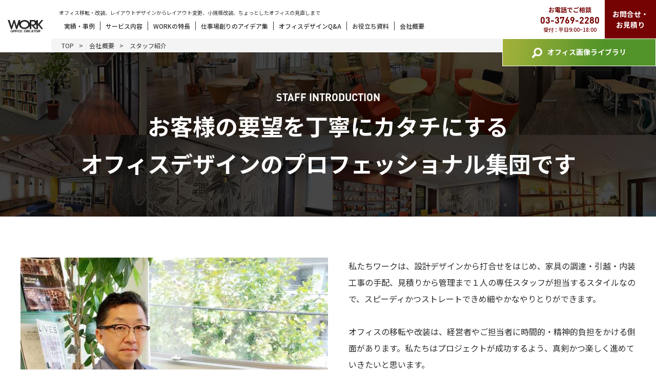

--- FILE ---
content_type: text/html; charset=UTF-8
request_url: https://www.work-design.co.jp/company/staff/
body_size: 15334
content:

<!DOCTYPE html>
<html lang="ja"
	prefix="og: https://ogp.me/ns#" >

<head>
  <meta charset="UTF-8">
  <meta name="viewport" content="width=device-width, initial-scale=1.0">
  <meta http-equiv="X-UA-Compatible" content="ie=edge">
  <meta name="keywords" content="オフィス内装デザイン,オフィスレイアウト変更,オフィス移転相談">
  <!-- <meta name="description" content="オフィス移転・改装、レイアウトデザインからレイアウト変更、小規模改装、ちょっとしたオフィスの見直しまで"> -->
  <meta name="author" content="">
  <meta name="google-site-verification" content="nrCcLDWp5znnOkvuRBgcB0jh639DQeZJHDy5AdduXEk" />
      
    <meta name="format-detection" content="telephone=no">
    <!-- Favicons -->
  <!-- <link rel="apple-touch-icon" sizes="152x152" href="https://www.work-design.co.jp/wp-content/themes/work/assets/img/favicon/apple-touch-icon.png">
<link rel="icon" type="image/png" sizes="32x32" href="https://www.work-design.co.jp/wp-content/themes/work/assets/img/favicon/favicon-32x32.png">
<link rel="icon" type="image/png" sizes="16x16" href="https://www.work-design.co.jp/wp-content/themes/work/assets/img/favicon/favicon-16x16.png">
<link rel="manifest" href="https://www.work-design.co.jp/wp-content/themes/work/assets/img/favicon/site.webmanifest">
<link rel="mask-icon" href="https://www.work-design.co.jp/wp-content/themes/work/assets/img/favicon/safari-pinned-tab.svg" color="#110058">
<link rel="shortcut icon" href="https://www.work-design.co.jp/wp-content/themes/work/assets/img/favicon/favicon.ico">
<meta name="msapplication-TileColor" content="#110058">
<meta name="msapplication-config" content="https://www.work-design.co.jp/wp-content/themes/work/assets/img/favicon/browserconfig.xml">
<meta name="theme-color" content="#110058"> -->

  <!-- Schema.org markup for Google+ -->
  <meta itemprop="name" content="オフィスデザインの株式会社ワーク">
  <meta itemprop="image" content="オフィス移転・改装、レイアウトデザインからレイアウト変更、小規模改装、ちょっとしたオフィスの見直しまで">

  <!-- Twitter Card data -->
  <meta name="twitter:card" content="summary_large_image">
  <meta name="twitter:title" content="WORK">
  <meta name="twitter:image:src" content="">

  <!-- Open Graph data -->
  <meta property="og:title" content="オフィスデザインの株式会社ワーク">
  <meta property="og:description" content="オフィス移転・改装、レイアウトデザインからレイアウト変更、小規模改装、ちょっとしたオフィスの見直しまで">
  <meta property="og:type" content="website">
  <meta property="og:url" content="">
  <meta property="og:image" content="">
  <meta property="og:image:width" content="">
  <meta property="og:image:height" content="">
  <meta property="og:site_name" content="オフィスデザインの株式会社ワーク">

  <!-- Web font -->
  <link rel="stylesheet" href="https://use.typekit.net/fxb3ctt.css">
  <link href="https://fonts.googleapis.com/css2?family=Noto+Sans+JP:wght@400;500;700&display=swap" rel="stylesheet">
  <link href="https://fonts.googleapis.com/css2?family=Noto+Serif+JP:wght@400;500;600;700&display=swap" rel="stylesheet">
  <link href="https://fonts.googleapis.com/css?family=Crimson+Text:400,600,700&display=swap" rel="stylesheet">
  <link rel="preconnect" href="https://fonts.gstatic.com">
  <link href="https://fonts.googleapis.com/css2?family=Hind:wght@400;500;600;700&family=Oswald:wght@400;500;600;700&display=swap" rel="stylesheet">


  <link rel="stylesheet" href="https://www.work-design.co.jp/wp-content/themes/work/assets/css/main.css">
  <link rel="stylesheet" href="https://www.work-design.co.jp/wp-content/themes/work/assets/css/style_tm.css">
  
		<!-- All in One SEO 4.0.18 -->
		<title>スタッフ紹介 - オフィスデザインの株式会社ワーク</title>
		<meta name="description" content="オフィスデザインのプロフェッショナル集団「WORK」のスタッフ紹介ページです。オフィス設計デザインから、家具の調達・引越・内装工事の手配、見積りから管理まで１人の専任スタッフが担当するスタイルをとっています。"/>
		<link rel="canonical" href="https://www.work-design.co.jp/company/staff/" />

		<meta name="google-site-verification" content="Z3C4r_yDX99_eBTBdPpadfrRrbZZ3nxN5_KSySKk7uE" />
		<meta property="og:site_name" content="オフィスデザインの株式会社ワーク - オフィス移転・改装、レイアウトデザインからレイアウト変更、小規模改装、ちょっとしたオフィスの見直しまで" />
		<meta property="og:type" content="article" />
		<meta property="og:title" content="スタッフ紹介 - オフィスデザインの株式会社ワーク" />
		<meta property="og:description" content="オフィスデザインのプロフェッショナル集団「WORK」のスタッフ紹介ページです。オフィス設計デザインから、家具の調達・引越・内装工事の手配、見積りから管理まで１人の専任スタッフが担当するスタイルをとっています。" />
		<meta property="og:url" content="https://www.work-design.co.jp/company/staff/" />
		<meta property="og:image" content="https://work-wp-test.intrakun.com/wp-content/uploads/2021/06/ogp_1200x630.png" />
		<meta property="og:image:secure_url" content="https://work-wp-test.intrakun.com/wp-content/uploads/2021/06/ogp_1200x630.png" />
		<meta property="article:published_time" content="2021-04-26T08:28:55Z" />
		<meta property="article:modified_time" content="2025-09-26T00:49:51Z" />
		<meta property="article:publisher" content="https://www.facebook.com/people//100086559979401/" />
		<meta property="twitter:card" content="summary" />
		<meta property="twitter:site" content="@workdesign_info" />
		<meta property="twitter:domain" content="www.work-design.co.jp" />
		<meta property="twitter:title" content="スタッフ紹介 - オフィスデザインの株式会社ワーク" />
		<meta property="twitter:description" content="オフィスデザインのプロフェッショナル集団「WORK」のスタッフ紹介ページです。オフィス設計デザインから、家具の調達・引越・内装工事の手配、見積りから管理まで１人の専任スタッフが担当するスタイルをとっています。" />
		<meta property="twitter:image" content="https://www.work-design.co.jp/wp-content/uploads/2023/02/WORK.png" />
		<script type="application/ld+json" class="aioseo-schema">
			{"@context":"https:\/\/schema.org","@graph":[{"@type":"WebSite","@id":"https:\/\/www.work-design.co.jp\/#website","url":"https:\/\/www.work-design.co.jp\/","name":"\u30aa\u30d5\u30a3\u30b9\u30c7\u30b6\u30a4\u30f3\u306e\u682a\u5f0f\u4f1a\u793e\u30ef\u30fc\u30af","description":"\u30aa\u30d5\u30a3\u30b9\u79fb\u8ee2\u30fb\u6539\u88c5\u3001\u30ec\u30a4\u30a2\u30a6\u30c8\u30c7\u30b6\u30a4\u30f3\u304b\u3089\u30ec\u30a4\u30a2\u30a6\u30c8\u5909\u66f4\u3001\u5c0f\u898f\u6a21\u6539\u88c5\u3001\u3061\u3087\u3063\u3068\u3057\u305f\u30aa\u30d5\u30a3\u30b9\u306e\u898b\u76f4\u3057\u307e\u3067","publisher":{"@id":"https:\/\/www.work-design.co.jp\/#organization"}},{"@type":"Organization","@id":"https:\/\/www.work-design.co.jp\/#organization","name":"\u682a\u5f0f\u4f1a\u793e\u30ef\u30fc\u30af","url":"https:\/\/www.work-design.co.jp\/","sameAs":["https:\/\/www.facebook.com\/people\/\/100086559979401\/","https:\/\/twitter.com\/workdesign_info","https:\/\/www.instagram.com\/work_officedesigncompany\/"]},{"@type":"BreadcrumbList","@id":"https:\/\/www.work-design.co.jp\/company\/staff\/#breadcrumblist","itemListElement":[{"@type":"ListItem","@id":"https:\/\/www.work-design.co.jp\/#listItem","position":"1","item":{"@id":"https:\/\/www.work-design.co.jp\/#item","name":"\u30db\u30fc\u30e0","description":"\u30aa\u30d5\u30a3\u30b9\u30c7\u30b6\u30a4\u30f3\u304b\u3089\u30aa\u30d5\u30a3\u30b9\u30ea\u30d5\u30a9\u30fc\u30e0\u306a\u3069\u3001\u30aa\u30d5\u30a3\u30b9\u5275\u308a\u306b\u304a\u3051\u308b\u30ce\u30a6\u30cf\u30a6\u3084\u30a2\u30a4\u30c7\u30a2\u96c6\u3001\u30aa\u30d5\u30a3\u30b9\u30c7\u30b6\u30a4\u30f3\u4e8b\u4f8b\u306e\u3054\u7d39\u4ecb\u3092\u3057\u3066\u3044\u307e\u3059\u3002\u30aa\u30d5\u30a3\u30b9\u30c7\u30b6\u30a4\u30f3\u3092\u691c\u8a0e\u3059\u308b\u969b\u306e\u53c2\u8003\u306b\u3057\u3066\u304f\u3060\u3055\u3044\u3002","url":"https:\/\/www.work-design.co.jp\/"},"nextItem":"https:\/\/www.work-design.co.jp\/company\/staff\/#listItem"},{"@type":"ListItem","@id":"https:\/\/www.work-design.co.jp\/company\/staff\/#listItem","position":"2","item":{"@id":"https:\/\/www.work-design.co.jp\/company\/staff\/#item","name":"\u30b9\u30bf\u30c3\u30d5\u7d39\u4ecb","description":"\u30aa\u30d5\u30a3\u30b9\u30c7\u30b6\u30a4\u30f3\u306e\u30d7\u30ed\u30d5\u30a7\u30c3\u30b7\u30e7\u30ca\u30eb\u96c6\u56e3\u300cWORK\u300d\u306e\u30b9\u30bf\u30c3\u30d5\u7d39\u4ecb\u30da\u30fc\u30b8\u3067\u3059\u3002\u30aa\u30d5\u30a3\u30b9\u8a2d\u8a08\u30c7\u30b6\u30a4\u30f3\u304b\u3089\u3001\u5bb6\u5177\u306e\u8abf\u9054\u30fb\u5f15\u8d8a\u30fb\u5185\u88c5\u5de5\u4e8b\u306e\u624b\u914d\u3001\u898b\u7a4d\u308a\u304b\u3089\u7ba1\u7406\u307e\u3067\uff11\u4eba\u306e\u5c02\u4efb\u30b9\u30bf\u30c3\u30d5\u304c\u62c5\u5f53\u3059\u308b\u30b9\u30bf\u30a4\u30eb\u3092\u3068\u3063\u3066\u3044\u307e\u3059\u3002","url":"https:\/\/www.work-design.co.jp\/company\/staff\/"},"previousItem":"https:\/\/www.work-design.co.jp\/#listItem"}]},{"@type":"WebPage","@id":"https:\/\/www.work-design.co.jp\/company\/staff\/#webpage","url":"https:\/\/www.work-design.co.jp\/company\/staff\/","name":"\u30b9\u30bf\u30c3\u30d5\u7d39\u4ecb - \u30aa\u30d5\u30a3\u30b9\u30c7\u30b6\u30a4\u30f3\u306e\u682a\u5f0f\u4f1a\u793e\u30ef\u30fc\u30af","description":"\u30aa\u30d5\u30a3\u30b9\u30c7\u30b6\u30a4\u30f3\u306e\u30d7\u30ed\u30d5\u30a7\u30c3\u30b7\u30e7\u30ca\u30eb\u96c6\u56e3\u300cWORK\u300d\u306e\u30b9\u30bf\u30c3\u30d5\u7d39\u4ecb\u30da\u30fc\u30b8\u3067\u3059\u3002\u30aa\u30d5\u30a3\u30b9\u8a2d\u8a08\u30c7\u30b6\u30a4\u30f3\u304b\u3089\u3001\u5bb6\u5177\u306e\u8abf\u9054\u30fb\u5f15\u8d8a\u30fb\u5185\u88c5\u5de5\u4e8b\u306e\u624b\u914d\u3001\u898b\u7a4d\u308a\u304b\u3089\u7ba1\u7406\u307e\u3067\uff11\u4eba\u306e\u5c02\u4efb\u30b9\u30bf\u30c3\u30d5\u304c\u62c5\u5f53\u3059\u308b\u30b9\u30bf\u30a4\u30eb\u3092\u3068\u3063\u3066\u3044\u307e\u3059\u3002","inLanguage":"ja","isPartOf":{"@id":"https:\/\/www.work-design.co.jp\/#website"},"breadcrumb":{"@id":"https:\/\/www.work-design.co.jp\/company\/staff\/#breadcrumblist"},"datePublished":"2021-04-26T08:28:55+09:00","dateModified":"2025-09-26T00:49:51+09:00"}]}
		</script>
		<!-- All in One SEO -->


<!-- Google Tag Manager for WordPress by gtm4wp.com -->
<script data-cfasync="false" data-pagespeed-no-defer>
	var gtm4wp_datalayer_name = "dataLayer";
	var dataLayer = dataLayer || [];
</script>
<!-- End Google Tag Manager for WordPress by gtm4wp.com --><link rel='dns-prefetch' href='//static.addtoany.com' />
<link rel="alternate" title="oEmbed (JSON)" type="application/json+oembed" href="https://www.work-design.co.jp/wp-json/oembed/1.0/embed?url=https%3A%2F%2Fwww.work-design.co.jp%2Fcompany%2Fstaff%2F" />
<link rel="alternate" title="oEmbed (XML)" type="text/xml+oembed" href="https://www.work-design.co.jp/wp-json/oembed/1.0/embed?url=https%3A%2F%2Fwww.work-design.co.jp%2Fcompany%2Fstaff%2F&#038;format=xml" />
		<!-- This site uses the Google Analytics by MonsterInsights plugin v7.16.2 - Using Analytics tracking - https://www.monsterinsights.com/ -->
		<!-- Note: MonsterInsights is not currently configured on this site. The site owner needs to authenticate with Google Analytics in the MonsterInsights settings panel. -->
					<!-- No UA code set -->
				<!-- / Google Analytics by MonsterInsights -->
		<style id='wp-img-auto-sizes-contain-inline-css' type='text/css'>
img:is([sizes=auto i],[sizes^="auto," i]){contain-intrinsic-size:3000px 1500px}
/*# sourceURL=wp-img-auto-sizes-contain-inline-css */
</style>
<style id='wp-emoji-styles-inline-css' type='text/css'>

	img.wp-smiley, img.emoji {
		display: inline !important;
		border: none !important;
		box-shadow: none !important;
		height: 1em !important;
		width: 1em !important;
		margin: 0 0.07em !important;
		vertical-align: -0.1em !important;
		background: none !important;
		padding: 0 !important;
	}
/*# sourceURL=wp-emoji-styles-inline-css */
</style>
<style id='wp-block-library-inline-css' type='text/css'>
:root{--wp-block-synced-color:#7a00df;--wp-block-synced-color--rgb:122,0,223;--wp-bound-block-color:var(--wp-block-synced-color);--wp-editor-canvas-background:#ddd;--wp-admin-theme-color:#007cba;--wp-admin-theme-color--rgb:0,124,186;--wp-admin-theme-color-darker-10:#006ba1;--wp-admin-theme-color-darker-10--rgb:0,107,160.5;--wp-admin-theme-color-darker-20:#005a87;--wp-admin-theme-color-darker-20--rgb:0,90,135;--wp-admin-border-width-focus:2px}@media (min-resolution:192dpi){:root{--wp-admin-border-width-focus:1.5px}}.wp-element-button{cursor:pointer}:root .has-very-light-gray-background-color{background-color:#eee}:root .has-very-dark-gray-background-color{background-color:#313131}:root .has-very-light-gray-color{color:#eee}:root .has-very-dark-gray-color{color:#313131}:root .has-vivid-green-cyan-to-vivid-cyan-blue-gradient-background{background:linear-gradient(135deg,#00d084,#0693e3)}:root .has-purple-crush-gradient-background{background:linear-gradient(135deg,#34e2e4,#4721fb 50%,#ab1dfe)}:root .has-hazy-dawn-gradient-background{background:linear-gradient(135deg,#faaca8,#dad0ec)}:root .has-subdued-olive-gradient-background{background:linear-gradient(135deg,#fafae1,#67a671)}:root .has-atomic-cream-gradient-background{background:linear-gradient(135deg,#fdd79a,#004a59)}:root .has-nightshade-gradient-background{background:linear-gradient(135deg,#330968,#31cdcf)}:root .has-midnight-gradient-background{background:linear-gradient(135deg,#020381,#2874fc)}:root{--wp--preset--font-size--normal:16px;--wp--preset--font-size--huge:42px}.has-regular-font-size{font-size:1em}.has-larger-font-size{font-size:2.625em}.has-normal-font-size{font-size:var(--wp--preset--font-size--normal)}.has-huge-font-size{font-size:var(--wp--preset--font-size--huge)}.has-text-align-center{text-align:center}.has-text-align-left{text-align:left}.has-text-align-right{text-align:right}.has-fit-text{white-space:nowrap!important}#end-resizable-editor-section{display:none}.aligncenter{clear:both}.items-justified-left{justify-content:flex-start}.items-justified-center{justify-content:center}.items-justified-right{justify-content:flex-end}.items-justified-space-between{justify-content:space-between}.screen-reader-text{border:0;clip-path:inset(50%);height:1px;margin:-1px;overflow:hidden;padding:0;position:absolute;width:1px;word-wrap:normal!important}.screen-reader-text:focus{background-color:#ddd;clip-path:none;color:#444;display:block;font-size:1em;height:auto;left:5px;line-height:normal;padding:15px 23px 14px;text-decoration:none;top:5px;width:auto;z-index:100000}html :where(.has-border-color){border-style:solid}html :where([style*=border-top-color]){border-top-style:solid}html :where([style*=border-right-color]){border-right-style:solid}html :where([style*=border-bottom-color]){border-bottom-style:solid}html :where([style*=border-left-color]){border-left-style:solid}html :where([style*=border-width]){border-style:solid}html :where([style*=border-top-width]){border-top-style:solid}html :where([style*=border-right-width]){border-right-style:solid}html :where([style*=border-bottom-width]){border-bottom-style:solid}html :where([style*=border-left-width]){border-left-style:solid}html :where(img[class*=wp-image-]){height:auto;max-width:100%}:where(figure){margin:0 0 1em}html :where(.is-position-sticky){--wp-admin--admin-bar--position-offset:var(--wp-admin--admin-bar--height,0px)}@media screen and (max-width:600px){html :where(.is-position-sticky){--wp-admin--admin-bar--position-offset:0px}}
.has-text-align-justify{text-align:justify;}
/*wp_block_styles_on_demand_placeholder:697a49970d545*/
/*# sourceURL=wp-block-library-inline-css */
</style>
<style id='classic-theme-styles-inline-css' type='text/css'>
/*! This file is auto-generated */
.wp-block-button__link{color:#fff;background-color:#32373c;border-radius:9999px;box-shadow:none;text-decoration:none;padding:calc(.667em + 2px) calc(1.333em + 2px);font-size:1.125em}.wp-block-file__button{background:#32373c;color:#fff;text-decoration:none}
/*# sourceURL=/wp-includes/css/classic-themes.min.css */
</style>
<link rel='stylesheet' id='monsterinsights-popular-posts-style-css' href='https://www.work-design.co.jp/wp-content/plugins/google-analytics-for-wordpress/assets/css/frontend.min.css?ver=7.16.2' type='text/css' media='all' />
<link rel='stylesheet' id='wordpress-popular-posts-css-css' href='https://www.work-design.co.jp/wp-content/plugins/wordpress-popular-posts/assets/css/wpp.css?ver=6.3.3' type='text/css' media='all' />
<link rel='stylesheet' id='addtoany-css' href='https://www.work-design.co.jp/wp-content/plugins/add-to-any/addtoany.min.css?ver=1.16' type='text/css' media='all' />
<link rel='stylesheet' id='jetpack_css-css' href='https://www.work-design.co.jp/wp-content/plugins/jetpack/css/jetpack.css?ver=9.7.3' type='text/css' media='all' />
<script type="text/javascript" id="addtoany-core-js-before">
/* <![CDATA[ */
window.a2a_config=window.a2a_config||{};a2a_config.callbacks=[];a2a_config.overlays=[];a2a_config.templates={};a2a_localize = {
	Share: "共有",
	Save: "ブックマーク",
	Subscribe: "購読",
	Email: "メール",
	Bookmark: "ブックマーク",
	ShowAll: "すべて表示する",
	ShowLess: "小さく表示する",
	FindServices: "サービスを探す",
	FindAnyServiceToAddTo: "追加するサービスを今すぐ探す",
	PoweredBy: "Powered by",
	ShareViaEmail: "メールでシェアする",
	SubscribeViaEmail: "メールで購読する",
	BookmarkInYourBrowser: "ブラウザにブックマーク",
	BookmarkInstructions: "このページをブックマークするには、 Ctrl+D または \u2318+D を押下。",
	AddToYourFavorites: "お気に入りに追加",
	SendFromWebOrProgram: "任意のメールアドレスまたはメールプログラムから送信",
	EmailProgram: "メールプログラム",
	More: "詳細&#8230;",
	ThanksForSharing: "共有ありがとうございます !",
	ThanksForFollowing: "フォローありがとうございます !"
};


//# sourceURL=addtoany-core-js-before
/* ]]> */
</script>
<script type="text/javascript" async src="https://static.addtoany.com/menu/page.js" id="addtoany-core-js"></script>
<script type="text/javascript" src="https://www.work-design.co.jp/wp-includes/js/jquery/jquery.min.js?ver=3.7.1" id="jquery-core-js"></script>
<script type="text/javascript" src="https://www.work-design.co.jp/wp-includes/js/jquery/jquery-migrate.min.js?ver=3.4.1" id="jquery-migrate-js"></script>
<script type="text/javascript" async src="https://www.work-design.co.jp/wp-content/plugins/add-to-any/addtoany.min.js?ver=1.1" id="addtoany-jquery-js"></script>
<script type="application/json" id="wpp-json">
/* <![CDATA[ */
{"sampling_active":0,"sampling_rate":100,"ajax_url":"https:\/\/www.work-design.co.jp\/wp-json\/wordpress-popular-posts\/v1\/popular-posts","api_url":"https:\/\/www.work-design.co.jp\/wp-json\/wordpress-popular-posts","ID":79,"token":"d8b4e5307f","lang":0,"debug":0}
//# sourceURL=wpp-json
/* ]]> */
</script>
<script type="text/javascript" src="https://www.work-design.co.jp/wp-content/plugins/wordpress-popular-posts/assets/js/wpp.min.js?ver=6.3.3" id="wpp-js-js"></script>
<link rel="https://api.w.org/" href="https://www.work-design.co.jp/wp-json/" /><link rel="alternate" title="JSON" type="application/json" href="https://www.work-design.co.jp/wp-json/wp/v2/pages/79" /><link rel="EditURI" type="application/rsd+xml" title="RSD" href="https://www.work-design.co.jp/xmlrpc.php?rsd" />
<meta name="generator" content="WordPress 6.9" />
<link rel='shortlink' href='https://www.work-design.co.jp/?p=79' />

<!-- Google Tag Manager for WordPress by gtm4wp.com -->
<!-- GTM Container placement set to off -->
<script data-cfasync="false" data-pagespeed-no-defer>
	var dataLayer_content = {"pagePostType":"page","pagePostType2":"single-page","pagePostAuthor":"system@tmedia.co.jp"};
	dataLayer.push( dataLayer_content );
</script>
<script type="text/javascript">
	console.warn && console.warn("[GTM4WP] Google Tag Manager container code placement set to OFF !!!");
	console.warn && console.warn("[GTM4WP] Data layer codes are active but GTM container must be loaded using custom coding !!!");
</script>
<!-- End Google Tag Manager for WordPress by gtm4wp.com -->            <style id="wpp-loading-animation-styles">@-webkit-keyframes bgslide{from{background-position-x:0}to{background-position-x:-200%}}@keyframes bgslide{from{background-position-x:0}to{background-position-x:-200%}}.wpp-widget-placeholder,.wpp-widget-block-placeholder,.wpp-shortcode-placeholder{margin:0 auto;width:60px;height:3px;background:#dd3737;background:linear-gradient(90deg,#dd3737 0%,#571313 10%,#dd3737 100%);background-size:200% auto;border-radius:3px;-webkit-animation:bgslide 1s infinite linear;animation:bgslide 1s infinite linear}</style>
            <style type='text/css'>img#wpstats{display:none}</style>
		<noscript><style>.lazyload[data-src]{display:none !important;}</style></noscript><style>.lazyload{background-image:none !important;}.lazyload:before{background-image:none !important;}</style><link rel="icon" href="https://www.work-design.co.jp/wp-content/uploads/2021/06/favicon.png" sizes="32x32" />
<link rel="icon" href="https://www.work-design.co.jp/wp-content/uploads/2021/06/favicon.png" sizes="192x192" />
<link rel="apple-touch-icon" href="https://www.work-design.co.jp/wp-content/uploads/2021/06/favicon.png" />
<meta name="msapplication-TileImage" content="https://www.work-design.co.jp/wp-content/uploads/2021/06/favicon.png" />
  <!-- Google Tag Manager -->
  <script>
    (function(w, d, s, l, i) {
      w[l] = w[l] || [];
      w[l].push({
        'gtm.start': new Date().getTime(),
        event: 'gtm.js'
      });
      var f = d.getElementsByTagName(s)[0],
        j = d.createElement(s),
        dl = l != 'dataLayer' ? '&l=' + l : '';
      j.async = true;
      j.src =
        'https://www.googletagmanager.com/gtm.js?id=' + i + dl;
      f.parentNode.insertBefore(j, f);
    })(window, document, 'script', 'dataLayer', 'GTM-M68XX64');
  </script>
  <!-- End Google Tag Manager -->
</head>

<body class="">
<script data-cfasync="false">var ewww_webp_supported=false;</script>
  <!-- Google Tag Manager (noscript) -->
  <noscript><iframe  height="0" width="0" style="display:none;visibility:hidden" data-src="https://www.googletagmanager.com/ns.html?id=GTM-M68XX64" class="lazyload"></iframe></noscript>
  <!-- End Google Tag Manager (noscript) -->
    <header>
    <div class="flex fS aifS header">
      <a href="/" class="logo"><img src="[data-uri]" alt="WORK" data-src="https://www.work-design.co.jp/wp-content/themes/work/assets/img/common/h-logo.svg" class="lazyload"><noscript><img src="https://www.work-design.co.jp/wp-content/themes/work/assets/img/common/h-logo.svg" alt="WORK" data-eio="l"></noscript></a>
      <nav class="nav">
        <div class="nav__box">
          <div class="nav__box--catch">オフィス移転・改装、レイアウトデザインからレイアウト変更、小規模改装、ちょっとしたオフィスの見直しまで</div>
          <ul class="flex nav__box--list">
            <li><a href="/showcase/">実績・事例</a></li>
            <li class="parent">
              <a href="/service/">サービス内容</a>
              <div class="pull">
                <a href="#">サービスラインナップ</a>
                <a href="/relocation/">移転をご検討中の企業様へ</a>
                <a href="/reform/">現状オフィスの改装をご検討中の企業様へ</a>
                <a href="/lp/lp001/">50坪～200坪のオフィスの企業様へ</a>
                <a href="/lp/lp002/">外資系の企業様へ</a>
                <a href="/lp/lp003/">大手ビルに入居予定の企業様へ</a>
                <a href="/lp/lp004/">士業の皆様へ</a>
                <a href="/lp/lp006/">自社ビルをお持ちの企業様へ</a>
              </div>
            </li>
            <li class="parent">
              <a href="/feature/">WORKの特長</a>
              <div class="pull">
                <a href="/feature/">WORKの特長</a>
                <a href="/strength/">選ばれる理由</a>
                <a href="/voice/">お客様の声</a>
              </div>
            </li>
            <li><a href="/blog/">仕事場創りのアイデア集</a></li>
            <li><a href="/faq/">オフィスデザインQ&A</a></li>
            <li><a href="/ebook/">お役立ち資料</a></li>
            <li class="parent">
              <a href="/company/">会社概要</a>
              <div class="pull">
                <a href="/company/">会社概要</a>
                <a href="/history/">会社沿革</a>
                <a href="/company/interview/">トップメッセージ</a>
                <a href="/company/staff/">スタッフ紹介</a>
                <a href="/company/recruit/">求人情報</a>
              </div>
            </li>
          </ul>
        </div>
      </nav>
      <aside class="flex fE aside">
        <a href="tel:0337692280" class="aside__tel">
          <div class="aside__tel--ttl">お電話でご相談</div>
          <div class="aside__tel--num">03-3769-2280</div>
          <div class="aside__tel--txt">受付：平日9:00~18:00</div>
        </a>
        <a href="/contact/" class="aside__btn">お問合せ・<br>お見積り</a>
      </aside>
      <div id="nav-toggle"></div>
    </div>
    <a href="/library/" class="btn-library pc-only"><img src="[data-uri]" alt="" data-src="https://www.work-design.co.jp/wp-content/themes/work/assets/img/library/search.svg" class="lazyload"><noscript><img src="https://www.work-design.co.jp/wp-content/themes/work/assets/img/library/search.svg" alt="" data-eio="l"></noscript>オフィス画像ライブラリ</a>
    <div id="gloval-nav">
      <ul class="menu">
        <li class="menu__nav"><a href="/showcase/">実績・事例</a></li>
        <li class="menu__nav"><a href="/service/">サービス内容</a></li>
        <li class="menu__nav"><a href="/feature/">WORKの特長</a></li>
        <li class="menu__nav"><a href="/strength/">選ばれる理由</a></li>
        <li class="menu__nav"><a href="/voice/">お客様の声</a></li>
        <li class="menu__nav"><a href="/blog/">仕事場創りのアイデア集</a></li>
        <li class="menu__nav"><a href="/faq/">オフィスデザインQ&A</a></li>
        <li class="menu__nav"><a href="/ebook/">お役立ち資料</a></li>
        <li class="menu__nav"><a href="/company/">会社概要</a></li>
      </ul>
      <aside class="flex inherit">
        <a href="tel:0337692280" class="tel">
          <div class="tel__ttl">お電話でご相談</div>
          <div class="tel__num">03-3769-2280</div>
          <div class="tel__txt">受付：平日9:00~18:00</div>
        </a>
        <a href="/contact/" class="btn">お問合せ・<br>お見積り</a>
      </aside>
      <a href="/library/" class="btn-library"><img src="[data-uri]" alt="" data-src="https://www.work-design.co.jp/wp-content/themes/work/assets/img/library/search.svg" class="lazyload"><noscript><img src="https://www.work-design.co.jp/wp-content/themes/work/assets/img/library/search.svg" alt="" data-eio="l"></noscript>オフィス画像ライブラリ</a>
    </div>
  </header>
<main class="staff">

	<div class="breadcrumb">
		<ul class="flex fS">
			<li><a href="/">TOP</a></li>
			<li><a href="/company/">会社概要</a></li>
			<li><span>スタッフ紹介</span></li>
		</ul>
	</div>

	<section class="lower-hero">
		<div class="containers">
			<h1 class="ttl-primary"><span class="eng fwb">STAFF INTRODUCTION</span>お客様の要望を丁寧にカタチにする<br>オフィスデザインのプロフェッショナル集団です</h1>
		</div>
	</section>

	<section>
		<div class="containers">
			<div class="flex gather inherit">
															<div class="flex_imagebox"><img src="[data-uri]" alt="坪内 雅彦" data-src="https://www.work-design.co.jp/wp-content/uploads/2021/06/img01.jpg" class="lazyload"><noscript><img src="https://www.work-design.co.jp/wp-content/uploads/2021/06/img01.jpg" alt="坪内 雅彦" data-eio="l"></noscript>
							<!-- <div class="position">代表取締役<br>インテリアコーディネーター<br>プロジェクトマネジメント<br>坪内 雅彦</div> -->
						</div>
						<div class="flex_textbox"><p>私たちワークは、設計デザインから打合せをはじめ、家具の調達・引越・内装工事の手配、見積りから管理まで１人の専任スタッフが担当するスタイルなので、スピーディかつストレートできめ細やかなやりとりができます。<br /><br />オフィスの移転や改装は、経営者やご担当者に時間的・精神的負担をかける側面があります。私たちはプロジェクトが成功するよう、真剣かつ楽しく進めていきたいと思います。<br /><br />そしてプロジェクトが終わった後も何かと相談されるよきパートナーとなりたいと思っています。では、お会いできる日を楽しみにしています。</p><br><span class="fwb">代表取締役<br />
インテリアコーディネーター<br />
プロジェクトマネジメント<br>坪内 雅彦</span>
							<div class="more tal mt40_pc mt20_sp mb40_sp"><a href="/company/interview/">代表メッセージ</a></div>
						</div>
												</div>
			<ul class="flex gather inherit mt60_pc staff_item">
															<li>
							<div class="imgbox">
								<img src="[data-uri]" data-src="https://www.work-design.co.jp/wp-content/uploads/2021/06/img04.jpg" class="lazyload"><noscript><img src="https://www.work-design.co.jp/wp-content/uploads/2021/06/img04.jpg" data-eio="l"></noscript>
							</div>
							<div class="txtbox">
								<p class="katagaki">オフィスコーディネーター<br />
チーフデザイナー<br></p>
								<p><p>プロジェクトを円滑に進めていく上でコミュニケーションを大切にしています。</p></p>
							</div>
						</li>

											<li>
							<div class="imgbox">
								<img src="[data-uri]" data-src="https://www.work-design.co.jp/wp-content/uploads/2021/06/２２２.jpg" class="lazyload"><noscript><img src="https://www.work-design.co.jp/wp-content/uploads/2021/06/２２２.jpg" data-eio="l"></noscript>
							</div>
							<div class="txtbox">
								<p class="katagaki">オフィスコーディネーター<br></p>
								<p></p>
							</div>
						</li>

											<li>
							<div class="imgbox">
								<img src="[data-uri]" data-src="https://www.work-design.co.jp/wp-content/uploads/2021/06/img05-scaled.jpg" class="lazyload"><noscript><img src="https://www.work-design.co.jp/wp-content/uploads/2021/06/img05-scaled.jpg" data-eio="l"></noscript>
							</div>
							<div class="txtbox">
								<p class="katagaki">オフィスマネージャー<br></p>
								<p><p>今年は特に日々の時間の大切さを感じます。オフィスでの時間を、少しでも快適に過ごせるお手伝いができれば幸いです。</p></p>
							</div>
						</li>

											<li>
							<div class="imgbox">
								<img src="[data-uri]" data-src="https://www.work-design.co.jp/wp-content/uploads/2021/06/img06-scaled.jpg" class="lazyload"><noscript><img src="https://www.work-design.co.jp/wp-content/uploads/2021/06/img06-scaled.jpg" data-eio="l"></noscript>
							</div>
							<div class="txtbox">
								<p class="katagaki">オフィスコーディネーター<br></p>
								<p><p>空間作りについてたくさん勉強して成長できるよう頑張ります。</p></p>
							</div>
						</li>

											<li>
							<div class="imgbox">
								<img src="[data-uri]" data-src="https://www.work-design.co.jp/wp-content/uploads/2021/06/img07.jpg" class="lazyload"><noscript><img src="https://www.work-design.co.jp/wp-content/uploads/2021/06/img07.jpg" data-eio="l"></noscript>
							</div>
							<div class="txtbox">
								<p class="katagaki">テクニカルマネージャー<br />
プロジェクトマネージャー<br />
施工管理マネージャー<br></p>
								<p><p>「常に全力で取り組む」がモットー。<br />お客様との信頼関係を築き現場を動かして行きたいです。</p></p>
							</div>
						</li>

											<li>
							<div class="imgbox">
								<img src="[data-uri]" data-src="https://www.work-design.co.jp/wp-content/uploads/2021/06/img08.jpg" class="lazyload"><noscript><img src="https://www.work-design.co.jp/wp-content/uploads/2021/06/img08.jpg" data-eio="l"></noscript>
							</div>
							<div class="txtbox">
								<p class="katagaki">パートナー：<br />
インテリアデザイナー<br></p>
								<p><p>機能的、効率的で快適なオフィススペースでありながら、ワクワク感やときめき感がある設計デザインを心がけています</p></p>
							</div>
						</li>

											<li>
							<div class="imgbox">
								<img src="[data-uri]" data-src="https://www.work-design.co.jp/wp-content/uploads/2021/06/img09.jpg" class="lazyload"><noscript><img src="https://www.work-design.co.jp/wp-content/uploads/2021/06/img09.jpg" data-eio="l"></noscript>
							</div>
							<div class="txtbox">
								<p class="katagaki">パートナー：<br />
インテリアデザイナー<br />
一級建築士<br></p>
								<p></p>
							</div>
						</li>

											<li>
							<div class="imgbox">
								<img src="[data-uri]" data-src="https://www.work-design.co.jp/wp-content/uploads/2021/06/img10.jpg" class="lazyload"><noscript><img src="https://www.work-design.co.jp/wp-content/uploads/2021/06/img10.jpg" data-eio="l"></noscript>
							</div>
							<div class="txtbox">
								<p class="katagaki">パートナー：<br />
一級建築士<br />
インテリアデザイナー<br></p>
								<p></p>
							</div>
						</li>

											<li>
							<div class="imgbox">
								<img src="[data-uri]" data-src="https://www.work-design.co.jp/wp-content/uploads/2021/06/img12.jpg" class="lazyload"><noscript><img src="https://www.work-design.co.jp/wp-content/uploads/2021/06/img12.jpg" data-eio="l"></noscript>
							</div>
							<div class="txtbox">
								<p class="katagaki">パートナー：<br />
インテリアデザイナー<br></p>
								<p><p>「客観的な視点も大切にし、日々デザインを追求致します」</p></p>
							</div>
						</li>

											<li>
							<div class="imgbox">
								<img src="[data-uri]" data-src="https://www.work-design.co.jp/wp-content/uploads/2021/09/6666-1.jpg" class="lazyload"><noscript><img src="https://www.work-design.co.jp/wp-content/uploads/2021/09/6666-1.jpg" data-eio="l"></noscript>
							</div>
							<div class="txtbox">
								<p class="katagaki">パートナー：<br />
インテリアデザイナー<br></p>
								<p><p>「感動分岐点を超えるデザイン」を常に目指します。</p></p>
							</div>
						</li>

											<li>
							<div class="imgbox">
								<img src="[data-uri]" data-src="https://www.work-design.co.jp/wp-content/uploads/2022/05/S__11206661.jpg" class="lazyload"><noscript><img src="https://www.work-design.co.jp/wp-content/uploads/2022/05/S__11206661.jpg" data-eio="l"></noscript>
							</div>
							<div class="txtbox">
								<p class="katagaki">パートナー：<br />
インテリアデザイナー<br></p>
								<p></p>
							</div>
						</li>

											<li>
							<div class="imgbox">
								<img src="[data-uri]" data-src="https://www.work-design.co.jp/wp-content/uploads/2023/11/portraitBK-1.jpg" class="lazyload"><noscript><img src="https://www.work-design.co.jp/wp-content/uploads/2023/11/portraitBK-1.jpg" data-eio="l"></noscript>
							</div>
							<div class="txtbox">
								<p class="katagaki">パートナー：<br />
インテリアデザイナー<br></p>
								<p><div class="">本質的な課題をWowなデザインによって解決し、</div><div class="">感動の先にある居心地の良い空間を追求します。</div></p>
							</div>
						</li>

											<li>
							<div class="imgbox">
								<img src="[data-uri]" data-src="https://www.work-design.co.jp/wp-content/uploads/2023/11/プロフ写真所直樹.jpg" class="lazyload"><noscript><img src="https://www.work-design.co.jp/wp-content/uploads/2023/11/プロフ写真所直樹.jpg" data-eio="l"></noscript>
							</div>
							<div class="txtbox">
								<p class="katagaki">パートナー：<br />
インテリアデザイナー<br></p>
								<p><p>先入観にとらわれない、クリエイティブな思考で取り組んでいます。</p></p>
							</div>
						</li>

											<li>
							<div class="imgbox">
								<img src="[data-uri]" data-src="https://www.work-design.co.jp/wp-content/uploads/2022/05/20190529142058_1-150x150-1.jpg" class="lazyload"><noscript><img src="https://www.work-design.co.jp/wp-content/uploads/2022/05/20190529142058_1-150x150-1.jpg" data-eio="l"></noscript>
							</div>
							<div class="txtbox">
								<p class="katagaki">パートナー：<br />
ライター・マーケティング<br></p>
								<p></p>
							</div>
						</li>

													<!-- <li>
					<div class="imgbox">
						<img src="[data-uri]" data-src="https://www.work-design.co.jp/wp-content/themes/work/assets/img/staff/img02.jpg" class="lazyload"><noscript><img src="https://www.work-design.co.jp/wp-content/themes/work/assets/img/staff/img02.jpg" data-eio="l"></noscript>
					</div>
					<div class="txtbox">
						<p class="katagaki">オフィスコーディネーター<br>プロジェクトリーダー<br>一級建築士<br></p>
						<p>明るいオフィスづくりを目指します。</p>
					</div>
				</li>
				<li>
					<div class="imgbox">
						<img src="[data-uri]" data-src="https://www.work-design.co.jp/wp-content/themes/work/assets/img/staff/img03.jpg" class="lazyload"><noscript><img src="https://www.work-design.co.jp/wp-content/themes/work/assets/img/staff/img03.jpg" data-eio="l"></noscript>
					</div>
					<div class="txtbox">
						<p class="katagaki">オフィスコーディネーター<br>インテリアデザイナー<br>二級建築士<br></p>
						<p>オフィスで仕事をする事が当たり前では無くなってきた現代で、毎日でもたまにでも、足を運びたくなる空間づくりをしていきたいです。</p>
					</div>
				</li>
				<li>
					<div class="imgbox">
						<img src="[data-uri]" data-src="https://www.work-design.co.jp/wp-content/themes/work/assets/img/staff/img04.jpg" class="lazyload"><noscript><img src="https://www.work-design.co.jp/wp-content/themes/work/assets/img/staff/img04.jpg" data-eio="l"></noscript>
					</div>
					<div class="txtbox">
						<p class="katagaki">オフィスコーディネーター<br>インテリアデザイナー<br></p>
						<p>プロジェクトを円滑に進めていく上でコミュニケーションを大切にしています。</p>
					</div>
				</li>
				<li>
					<div class="imgbox">
						<img src="[data-uri]" data-src="https://www.work-design.co.jp/wp-content/themes/work/assets/img/staff/img05.jpg" class="lazyload"><noscript><img src="https://www.work-design.co.jp/wp-content/themes/work/assets/img/staff/img05.jpg" data-eio="l"></noscript>
					</div>
					<div class="txtbox">
						<p class="katagaki">オフィスマネージャー<br></p>
						<p>今年は特に日々の時間の大切さを感じます。オフィスでの時間を、少しでも快適に過ごせるお手伝いができれば幸いです。</p>
					</div>
				</li>
				<li>
					<div class="imgbox">
						<img src="[data-uri]" data-src="https://www.work-design.co.jp/wp-content/themes/work/assets/img/staff/img06.jpg" class="lazyload"><noscript><img src="https://www.work-design.co.jp/wp-content/themes/work/assets/img/staff/img06.jpg" data-eio="l"></noscript>
					</div>
					<div class="txtbox">
						<p class="katagaki">オフィスアシスタント<br></p>
						<p>空間作りについてたくさん勉強して成長できるよう頑張ります。</p>
					</div>
				</li>
				<li>
					<div class="imgbox">
						<img src="[data-uri]" data-src="https://www.work-design.co.jp/wp-content/themes/work/assets/img/staff/img07.jpg" class="lazyload"><noscript><img src="https://www.work-design.co.jp/wp-content/themes/work/assets/img/staff/img07.jpg" data-eio="l"></noscript>
					</div>
					<div class="txtbox">
						<p class="katagaki">テクニカルマネージャー<br>プロジェクトマネージャー<br>施工管理マネージャー<br></p>
						<p>「常に全力で取り組む」がモットー。<br>お客様との信頼関係を築き現場を動かして行きたいです。</p>
					</div>
				</li>
				<li>
					<div class="imgbox">
						<img src="[data-uri]" data-src="https://www.work-design.co.jp/wp-content/themes/work/assets/img/staff/img08.jpg" class="lazyload"><noscript><img src="https://www.work-design.co.jp/wp-content/themes/work/assets/img/staff/img08.jpg" data-eio="l"></noscript>
					</div>
					<div class="txtbox">
						<p class="katagaki">外部パートナー：<br>インテリアデザイナー<br></p>
						<p>機能的、効率的で快適なオフィススペースでありながら、ワクワク感やときめき感がある設計デザインを心がけています</p>
					</div>
				</li>
				<li>
					<div class="imgbox">
						<img src="[data-uri]" data-src="https://www.work-design.co.jp/wp-content/themes/work/assets/img/staff/img09.jpg" class="lazyload"><noscript><img src="https://www.work-design.co.jp/wp-content/themes/work/assets/img/staff/img09.jpg" data-eio="l"></noscript>
					</div>
					<div class="txtbox">
						<p class="katagaki">外部パートナー：<br>インテリアデザイナー<br></p>
						<p></p>
					</div>
				</li>
				<li>
					<div class="imgbox">
						<img src="[data-uri]" data-src="https://www.work-design.co.jp/wp-content/themes/work/assets/img/staff/img10.jpg" class="lazyload"><noscript><img src="https://www.work-design.co.jp/wp-content/themes/work/assets/img/staff/img10.jpg" data-eio="l"></noscript>
					</div>
					<div class="txtbox">
						<p class="katagaki">外部パートナー：<br>インテリアデザイナー<br></p>
						<p></p>
					</div>
				</li>
				<li>
					<div class="imgbox">
						<img src="[data-uri]" data-src="https://www.work-design.co.jp/wp-content/themes/work/assets/img/staff/img11.jpg" class="lazyload"><noscript><img src="https://www.work-design.co.jp/wp-content/themes/work/assets/img/staff/img11.jpg" data-eio="l"></noscript>
					</div>
					<div class="txtbox">
						<p class="katagaki">外部パートナー：<br>インテリアデザイナー<br></p>
						<p>アーティストではなくデザイナーでありたいと思っています。</p>
					</div>
				</li>
				<li>
					<div class="imgbox">
						<img src="[data-uri]" data-src="https://www.work-design.co.jp/wp-content/themes/work/assets/img/staff/img12.jpg" class="lazyload"><noscript><img src="https://www.work-design.co.jp/wp-content/themes/work/assets/img/staff/img12.jpg" data-eio="l"></noscript>
					</div>
					<div class="txtbox">
						<p class="katagaki">外部パートナー：<br>インテリアデザイナー<br></p>
						<p>「客観的な視点も大切にし、日々デザインを追求致します」</p>
					</div>
				</li>
				<li>
					<div class="imgbox">
						<img src="[data-uri]" data-src="https://www.work-design.co.jp/wp-content/themes/work/assets/img/staff/img13.jpg" class="lazyload"><noscript><img src="https://www.work-design.co.jp/wp-content/themes/work/assets/img/staff/img13.jpg" data-eio="l"></noscript>
					</div>
					<div class="txtbox">
						<p class="katagaki">外部パートナー：<br>インテリアデザイナー<br></p>
						<p></p>
					</div>
				</li> -->
			</ul>
		</div>
	</section>

	<section class="bg-Bro">
		<div class="containers">
			<h2 class="ttl-secondary">ワークで一緒に働きませんか?<br><span class="eng">Recruit Information</span></h2>
			<div class="flex jcc">
				<div class="inquiry__box">
					<div class="inquiry__box--ttl">オフィス空間づくりに携わって頂ける<br>仲間を募集中！</div>
					<div class="more">
						<a href="/company/recruit/">求人情報はこちら</a>
					</div>
				</div>
			</div>
		</div>
	</section>

	<section class="inquiry">
		<div class="containers">
			<h2 class="ttl-secondary cW">オフィスデザインに関する<br class="sp-only">ご相談・お見積依頼<br><span class="eng">Consultation and Estimate</span></h2>
			<div class="inquiry__lead">オフィスの図面をいただければ無料でご提案・<br class="sp-only">お見積りします。<br>小規模改装などちょっとしたオフィスの手直しの<br class="sp-only">ご提案までお気軽にご相談下さい。</div>
			<div class="flex">
				<div class="inquiry__box">
					<div class="inquiry__box--ttl mb0">お電話でお問合せ</div>
					<a href="tel:0337692280" class="inquiry__box--tel">03-3769-2280</a>
					<div class="inquiry__box--txt">受付：平日9:00~18:00</div>
				</div>
				<div class="inquiry__box">
					<div class="inquiry__box--ttl">メールでのお問い合わせ</div>
					<a href="/contact/" class="inquiry__box--btn">メールで問い合わせる</a>
				</div>
			</div>
		</div>
	</section>

</main>

<footer>
  <div class="footer">
    <div class="containers">
      <div class="flex fS aiC footer__logo">
        <a href="/"><img src="[data-uri]" alt="" data-src="https://www.work-design.co.jp/wp-content/themes/work/assets/img/common/f-logo.svg" class="lazyload"><noscript><img src="https://www.work-design.co.jp/wp-content/themes/work/assets/img/common/f-logo.svg" alt="" data-eio="l"></noscript></a>
        <a href="https://www.instagram.com/work_officedesigncompany/?utm_source=website&utm_medium=click&utm_campaign=instagram" target="_blank"><img src="[data-uri]" alt="Instagram" data-src="https://www.work-design.co.jp/wp-content/themes/work/assets/img/common/sns-insta.svg" class="lazyload"><noscript><img src="https://www.work-design.co.jp/wp-content/themes/work/assets/img/common/sns-insta.svg" alt="Instagram" data-eio="l"></noscript></a>
        <a href="https://www.facebook.com/workofficedesigncompany/?utm_source=website&utm_medium=click&utm_campaign=facebook" target="_blank"><img src="[data-uri]" alt="Facebook" data-src="https://www.work-design.co.jp/wp-content/themes/work/assets/img/common/sns-fb.svg" class="lazyload"><noscript><img src="https://www.work-design.co.jp/wp-content/themes/work/assets/img/common/sns-fb.svg" alt="Facebook" data-eio="l"></noscript></a>
        <a href="https://twitter.com/workdesign_info?utm_source=website&utm_medium=click&utm_campaign=twitter" target="_blank"><img src="[data-uri]" alt="X" data-src="https://www.work-design.co.jp/wp-content/themes/work/assets/img/common/sns-tw.svg" class="lazyload"><noscript><img src="https://www.work-design.co.jp/wp-content/themes/work/assets/img/common/sns-tw.svg" alt="X" data-eio="l"></noscript></a>
      </div>
      <div class="flex">
        <nav class="nav">
          <div class="nav__ttl">SERVICE</div>
          <ul class="nav__list">
            <li><a href="/service/">サービス内容</a></li>
            <li><a href="/relocation/">移転WORK</a></li>
            <li><a href="/reform/">改装WORK</a></li>
            <li><a href="/showcase/">実績・事例</a></li>
            <li><a href="/faq/">オフィスデザインQ&A</a></li>
            <li><a href="/contact/">お問合せ・お見積依頼</a></li>
          </ul>
        </nav>
        <nav class="nav">
          <div class="nav__ttl">COMPANY</div>
          <ul class="nav__list">
            <li><a href="/company/">会社概要</a></li>
            <li><a href="/history/">会社沿革</a></li>
            <li><a href="/feature/">WORKの特長</a></li>
            <li><a href="/strength/">選ばれる理由</a></li>
            <li><a href="/voice/">お客様の声</a></li>
            <li><a href="/company/interview/">トップメッセージ</a></li>
            <li><a href="/company/staff/">スタッフ紹介</a></li>
            <li><a href="/company/recruit/">求人情報</a></li>
          </ul>
        </nav>
        <nav class="nav">
          <div class="nav__ttl">CONTENTS</div>
          <ul class="nav__list">
            <li><a href="/blog/">仕事場創りのアイデア集</a></li>
            <li><a href="/ebook/">お役立ち資料</a></li>
            <li><a href="/lp/lp005/">コロナ禍のオフィスデザイン</a></li>
            <li><a href="/lp/lp002/">外資系企業様へ</a></li>
            <li><a href="/lp/lp003/">大手ビルに入居予定の企業様へ</a></li>
            <li><a href="/lp/lp004/">士業の皆様へ</a></li>
            <li><a href="/lp/lp006/">自社ビルをお持ちの企業様へ</a></li>
          </ul>
        </nav>
        <nav class="nav">

          <!-- <a href="https://jp.globalsign.com/" target="_blank" class="nav__box">
            <div class="nav__box--img">
              <span id="ss_gmo_img_wrapper_130-66_flash_ja">
                <img alt="SSL　グローバルサインのサイトシール" border="0" id="ss_img" src="[data-uri]" data-src="//seal.globalsign.com/SiteSeal/images/gs_noscript_130-66_ja.gif" class="lazyload"><noscript><img alt="SSL　グローバルサインのサイトシール" border="0" id="ss_img" src="//seal.globalsign.com/SiteSeal/images/gs_noscript_130-66_ja.gif" data-eio="l"></noscript>
              </span>
            </div>

            <script type="text/javascript" src="//seal.globalsign.com/SiteSeal/gmogs_flash_130-66_ja.js"></script>
            <div class="nav__box--txt">当サイトのフォームは、グローバルサインのSSL暗号化通信により保護されております。安心してご利用ください。<a href="https://www.sslcerts.jp/" target="_blank" style="color:#000000; text-decoration:none; font:bold 12px 'ＭＳ ゴシック',sans-serif; letter-spacing:.5px; text-align:center; margin:0px; padding:0px;">SSLとは?</a></div>
          </a> -->
          <!-- <a href="https://profile.globalsign.com/SiteSeal/siteSeal/profile/profile.do?p1=d8326c8e&p2=edeeb2ae598a4d0e34f96e9b272f4dd23fd39735b0acebb20ddb0c5162af70ce7b330bd564f78972eef2e8eb1dce0c1453f06e9d25310fd024c8&p3=3cd526925ee192d0d15d09db2e4b7734ff028a4f" target="_blank" class="nav__box">
            <div class="nav__box--img"><img src="[data-uri]" alt="" data-src="https://www.work-design.co.jp/wp-content/themes/work/assets/img/common/img-sign.png" class="lazyload"><noscript><img src="https://www.work-design.co.jp/wp-content/themes/work/assets/img/common/img-sign.png" alt="" data-eio="l"></noscript></div>
            <div class="nav__box--txt">当サイトのフォームは、グローバルサインのSSL暗号化通信により保護されております。安心してご利用ください。</div>
          </a> -->
        </nav>
      </div>
    </div>
  </div>
  <aside class="copy">
    <div class="containers">
      <ul class="flex fS aiC">
        <li><a href="/site/">サイトポリシー</a></li>
        <li><a href="/privacy/">プライバシーポリシー</a></li>
        <li><a href="/cancel/">キャンセルポリシー</a></li>
        <li><a href="/cookie/">Cookieポリシー</a></li>
        <li><a href="/sitemap/">サイトマップ</a></li>
        <li><span>Copyright &copy; KK WORK. ALL rights reserved.new</span></li>
      </ul>
    </div>
  </aside>
</footer>
<script type="speculationrules">
{"prefetch":[{"source":"document","where":{"and":[{"href_matches":"/*"},{"not":{"href_matches":["/wp-*.php","/wp-admin/*","/wp-content/uploads/*","/wp-content/*","/wp-content/plugins/*","/wp-content/themes/work/*","/*\\?(.+)"]}},{"not":{"selector_matches":"a[rel~=\"nofollow\"]"}},{"not":{"selector_matches":".no-prefetch, .no-prefetch a"}}]},"eagerness":"conservative"}]}
</script>
<script type="text/javascript" id="eio-lazy-load-js-before">
/* <![CDATA[ */
var eio_lazy_vars = {"exactdn_domain":"","skip_autoscale":0,"threshold":0};
//# sourceURL=eio-lazy-load-js-before
/* ]]> */
</script>
<script type="text/javascript" src="https://www.work-design.co.jp/wp-content/plugins/ewww-image-optimizer/includes/lazysizes.min.js?ver=625" id="eio-lazy-load-js"></script>
<script id="wp-emoji-settings" type="application/json">
{"baseUrl":"https://s.w.org/images/core/emoji/17.0.2/72x72/","ext":".png","svgUrl":"https://s.w.org/images/core/emoji/17.0.2/svg/","svgExt":".svg","source":{"concatemoji":"https://www.work-design.co.jp/wp-includes/js/wp-emoji-release.min.js?ver=6.9"}}
</script>
<script type="module">
/* <![CDATA[ */
/*! This file is auto-generated */
const a=JSON.parse(document.getElementById("wp-emoji-settings").textContent),o=(window._wpemojiSettings=a,"wpEmojiSettingsSupports"),s=["flag","emoji"];function i(e){try{var t={supportTests:e,timestamp:(new Date).valueOf()};sessionStorage.setItem(o,JSON.stringify(t))}catch(e){}}function c(e,t,n){e.clearRect(0,0,e.canvas.width,e.canvas.height),e.fillText(t,0,0);t=new Uint32Array(e.getImageData(0,0,e.canvas.width,e.canvas.height).data);e.clearRect(0,0,e.canvas.width,e.canvas.height),e.fillText(n,0,0);const a=new Uint32Array(e.getImageData(0,0,e.canvas.width,e.canvas.height).data);return t.every((e,t)=>e===a[t])}function p(e,t){e.clearRect(0,0,e.canvas.width,e.canvas.height),e.fillText(t,0,0);var n=e.getImageData(16,16,1,1);for(let e=0;e<n.data.length;e++)if(0!==n.data[e])return!1;return!0}function u(e,t,n,a){switch(t){case"flag":return n(e,"\ud83c\udff3\ufe0f\u200d\u26a7\ufe0f","\ud83c\udff3\ufe0f\u200b\u26a7\ufe0f")?!1:!n(e,"\ud83c\udde8\ud83c\uddf6","\ud83c\udde8\u200b\ud83c\uddf6")&&!n(e,"\ud83c\udff4\udb40\udc67\udb40\udc62\udb40\udc65\udb40\udc6e\udb40\udc67\udb40\udc7f","\ud83c\udff4\u200b\udb40\udc67\u200b\udb40\udc62\u200b\udb40\udc65\u200b\udb40\udc6e\u200b\udb40\udc67\u200b\udb40\udc7f");case"emoji":return!a(e,"\ud83e\u1fac8")}return!1}function f(e,t,n,a){let r;const o=(r="undefined"!=typeof WorkerGlobalScope&&self instanceof WorkerGlobalScope?new OffscreenCanvas(300,150):document.createElement("canvas")).getContext("2d",{willReadFrequently:!0}),s=(o.textBaseline="top",o.font="600 32px Arial",{});return e.forEach(e=>{s[e]=t(o,e,n,a)}),s}function r(e){var t=document.createElement("script");t.src=e,t.defer=!0,document.head.appendChild(t)}a.supports={everything:!0,everythingExceptFlag:!0},new Promise(t=>{let n=function(){try{var e=JSON.parse(sessionStorage.getItem(o));if("object"==typeof e&&"number"==typeof e.timestamp&&(new Date).valueOf()<e.timestamp+604800&&"object"==typeof e.supportTests)return e.supportTests}catch(e){}return null}();if(!n){if("undefined"!=typeof Worker&&"undefined"!=typeof OffscreenCanvas&&"undefined"!=typeof URL&&URL.createObjectURL&&"undefined"!=typeof Blob)try{var e="postMessage("+f.toString()+"("+[JSON.stringify(s),u.toString(),c.toString(),p.toString()].join(",")+"));",a=new Blob([e],{type:"text/javascript"});const r=new Worker(URL.createObjectURL(a),{name:"wpTestEmojiSupports"});return void(r.onmessage=e=>{i(n=e.data),r.terminate(),t(n)})}catch(e){}i(n=f(s,u,c,p))}t(n)}).then(e=>{for(const n in e)a.supports[n]=e[n],a.supports.everything=a.supports.everything&&a.supports[n],"flag"!==n&&(a.supports.everythingExceptFlag=a.supports.everythingExceptFlag&&a.supports[n]);var t;a.supports.everythingExceptFlag=a.supports.everythingExceptFlag&&!a.supports.flag,a.supports.everything||((t=a.source||{}).concatemoji?r(t.concatemoji):t.wpemoji&&t.twemoji&&(r(t.twemoji),r(t.wpemoji)))});
//# sourceURL=https://www.work-design.co.jp/wp-includes/js/wp-emoji-loader.min.js
/* ]]> */
</script>
<script src="https://www.work-design.co.jp/wp-content/themes/work/assets/js/all.min.js"></script>

<script>
  (function(i, s, o, g, r, a, m) {
    i['GoogleAnalyticsObject'] = r;
    i[r] = i[r] || function() {
      (i[r].q = i[r].q || []).push(arguments)
    }, i[r].l = 1 * new Date();
    a = s.createElement(o),
      m = s.getElementsByTagName(o)[0];
    a.async = 1;
    a.src = g;
    m.parentNode.insertBefore(a, m)
  })(window, document, 'script', '//www.google-analytics.com/analytics.js', 'ga');

  ga('create', 'UA-36054753-1', 'work-design.co.jp');
  ga('send', 'pageview');
</script>


<!-- リマーケティング タグの Google コード -->
<script type="text/javascript">
  /* <![CDATA[ */
  var google_conversion_id = 1071769905;
  var google_custom_params = window.google_tag_params;
  var google_remarketing_only = true;
  /* ]]> */
</script>
<script type="text/javascript" src="//www.googleadservices.com/pagead/conversion.js">
</script>
<noscript>
  <div style="display:inline;">
    <img height="1" width="1" style="border-style:none;" alt="" src="//googleads.g.doubleclick.net/pagead/viewthroughconversion/1071769905/?value=0&amp;guid=ON&amp;script=0" />
  </div>
</noscript>

</body>

</html>

--- FILE ---
content_type: text/css
request_url: https://www.work-design.co.jp/wp-content/themes/work/assets/css/main.css
body_size: 27772
content:
@charset "UTF-8";[data-aos][data-aos][data-aos-duration="50"],body[data-aos-duration="50"] [data-aos]{transition-duration:50ms}[data-aos][data-aos][data-aos-delay="50"],body[data-aos-delay="50"] [data-aos]{transition-delay:0}[data-aos][data-aos][data-aos-delay="50"].aos-animate,body[data-aos-delay="50"] [data-aos].aos-animate{transition-delay:50ms}[data-aos][data-aos][data-aos-duration="100"],body[data-aos-duration="100"] [data-aos]{transition-duration:.1s}[data-aos][data-aos][data-aos-delay="100"],body[data-aos-delay="100"] [data-aos]{transition-delay:0}[data-aos][data-aos][data-aos-delay="100"].aos-animate,body[data-aos-delay="100"] [data-aos].aos-animate{transition-delay:.1s}[data-aos][data-aos][data-aos-duration="150"],body[data-aos-duration="150"] [data-aos]{transition-duration:.15s}[data-aos][data-aos][data-aos-delay="150"],body[data-aos-delay="150"] [data-aos]{transition-delay:0}[data-aos][data-aos][data-aos-delay="150"].aos-animate,body[data-aos-delay="150"] [data-aos].aos-animate{transition-delay:.15s}[data-aos][data-aos][data-aos-duration="200"],body[data-aos-duration="200"] [data-aos]{transition-duration:.2s}[data-aos][data-aos][data-aos-delay="200"],body[data-aos-delay="200"] [data-aos]{transition-delay:0}[data-aos][data-aos][data-aos-delay="200"].aos-animate,body[data-aos-delay="200"] [data-aos].aos-animate{transition-delay:.2s}[data-aos][data-aos][data-aos-duration="250"],body[data-aos-duration="250"] [data-aos]{transition-duration:.25s}[data-aos][data-aos][data-aos-delay="250"],body[data-aos-delay="250"] [data-aos]{transition-delay:0}[data-aos][data-aos][data-aos-delay="250"].aos-animate,body[data-aos-delay="250"] [data-aos].aos-animate{transition-delay:.25s}[data-aos][data-aos][data-aos-duration="300"],body[data-aos-duration="300"] [data-aos]{transition-duration:.3s}[data-aos][data-aos][data-aos-delay="300"],body[data-aos-delay="300"] [data-aos]{transition-delay:0}[data-aos][data-aos][data-aos-delay="300"].aos-animate,body[data-aos-delay="300"] [data-aos].aos-animate{transition-delay:.3s}[data-aos][data-aos][data-aos-duration="350"],body[data-aos-duration="350"] [data-aos]{transition-duration:.35s}[data-aos][data-aos][data-aos-delay="350"],body[data-aos-delay="350"] [data-aos]{transition-delay:0}[data-aos][data-aos][data-aos-delay="350"].aos-animate,body[data-aos-delay="350"] [data-aos].aos-animate{transition-delay:.35s}[data-aos][data-aos][data-aos-duration="400"],body[data-aos-duration="400"] [data-aos]{transition-duration:.4s}[data-aos][data-aos][data-aos-delay="400"],body[data-aos-delay="400"] [data-aos]{transition-delay:0}[data-aos][data-aos][data-aos-delay="400"].aos-animate,body[data-aos-delay="400"] [data-aos].aos-animate{transition-delay:.4s}[data-aos][data-aos][data-aos-duration="450"],body[data-aos-duration="450"] [data-aos]{transition-duration:.45s}[data-aos][data-aos][data-aos-delay="450"],body[data-aos-delay="450"] [data-aos]{transition-delay:0}[data-aos][data-aos][data-aos-delay="450"].aos-animate,body[data-aos-delay="450"] [data-aos].aos-animate{transition-delay:.45s}[data-aos][data-aos][data-aos-duration="500"],body[data-aos-duration="500"] [data-aos]{transition-duration:.5s}[data-aos][data-aos][data-aos-delay="500"],body[data-aos-delay="500"] [data-aos]{transition-delay:0}[data-aos][data-aos][data-aos-delay="500"].aos-animate,body[data-aos-delay="500"] [data-aos].aos-animate{transition-delay:.5s}[data-aos][data-aos][data-aos-duration="550"],body[data-aos-duration="550"] [data-aos]{transition-duration:.55s}[data-aos][data-aos][data-aos-delay="550"],body[data-aos-delay="550"] [data-aos]{transition-delay:0}[data-aos][data-aos][data-aos-delay="550"].aos-animate,body[data-aos-delay="550"] [data-aos].aos-animate{transition-delay:.55s}[data-aos][data-aos][data-aos-duration="600"],body[data-aos-duration="600"] [data-aos]{transition-duration:.6s}[data-aos][data-aos][data-aos-delay="600"],body[data-aos-delay="600"] [data-aos]{transition-delay:0}[data-aos][data-aos][data-aos-delay="600"].aos-animate,body[data-aos-delay="600"] [data-aos].aos-animate{transition-delay:.6s}[data-aos][data-aos][data-aos-duration="650"],body[data-aos-duration="650"] [data-aos]{transition-duration:.65s}[data-aos][data-aos][data-aos-delay="650"],body[data-aos-delay="650"] [data-aos]{transition-delay:0}[data-aos][data-aos][data-aos-delay="650"].aos-animate,body[data-aos-delay="650"] [data-aos].aos-animate{transition-delay:.65s}[data-aos][data-aos][data-aos-duration="700"],body[data-aos-duration="700"] [data-aos]{transition-duration:.7s}[data-aos][data-aos][data-aos-delay="700"],body[data-aos-delay="700"] [data-aos]{transition-delay:0}[data-aos][data-aos][data-aos-delay="700"].aos-animate,body[data-aos-delay="700"] [data-aos].aos-animate{transition-delay:.7s}[data-aos][data-aos][data-aos-duration="750"],body[data-aos-duration="750"] [data-aos]{transition-duration:.75s}[data-aos][data-aos][data-aos-delay="750"],body[data-aos-delay="750"] [data-aos]{transition-delay:0}[data-aos][data-aos][data-aos-delay="750"].aos-animate,body[data-aos-delay="750"] [data-aos].aos-animate{transition-delay:.75s}[data-aos][data-aos][data-aos-duration="800"],body[data-aos-duration="800"] [data-aos]{transition-duration:.8s}[data-aos][data-aos][data-aos-delay="800"],body[data-aos-delay="800"] [data-aos]{transition-delay:0}[data-aos][data-aos][data-aos-delay="800"].aos-animate,body[data-aos-delay="800"] [data-aos].aos-animate{transition-delay:.8s}[data-aos][data-aos][data-aos-duration="850"],body[data-aos-duration="850"] [data-aos]{transition-duration:.85s}[data-aos][data-aos][data-aos-delay="850"],body[data-aos-delay="850"] [data-aos]{transition-delay:0}[data-aos][data-aos][data-aos-delay="850"].aos-animate,body[data-aos-delay="850"] [data-aos].aos-animate{transition-delay:.85s}[data-aos][data-aos][data-aos-duration="900"],body[data-aos-duration="900"] [data-aos]{transition-duration:.9s}[data-aos][data-aos][data-aos-delay="900"],body[data-aos-delay="900"] [data-aos]{transition-delay:0}[data-aos][data-aos][data-aos-delay="900"].aos-animate,body[data-aos-delay="900"] [data-aos].aos-animate{transition-delay:.9s}[data-aos][data-aos][data-aos-duration="950"],body[data-aos-duration="950"] [data-aos]{transition-duration:.95s}[data-aos][data-aos][data-aos-delay="950"],body[data-aos-delay="950"] [data-aos]{transition-delay:0}[data-aos][data-aos][data-aos-delay="950"].aos-animate,body[data-aos-delay="950"] [data-aos].aos-animate{transition-delay:.95s}[data-aos][data-aos][data-aos-duration="1000"],body[data-aos-duration="1000"] [data-aos]{transition-duration:1s}[data-aos][data-aos][data-aos-delay="1000"],body[data-aos-delay="1000"] [data-aos]{transition-delay:0}[data-aos][data-aos][data-aos-delay="1000"].aos-animate,body[data-aos-delay="1000"] [data-aos].aos-animate{transition-delay:1s}[data-aos][data-aos][data-aos-duration="1050"],body[data-aos-duration="1050"] [data-aos]{transition-duration:1.05s}[data-aos][data-aos][data-aos-delay="1050"],body[data-aos-delay="1050"] [data-aos]{transition-delay:0}[data-aos][data-aos][data-aos-delay="1050"].aos-animate,body[data-aos-delay="1050"] [data-aos].aos-animate{transition-delay:1.05s}[data-aos][data-aos][data-aos-duration="1100"],body[data-aos-duration="1100"] [data-aos]{transition-duration:1.1s}[data-aos][data-aos][data-aos-delay="1100"],body[data-aos-delay="1100"] [data-aos]{transition-delay:0}[data-aos][data-aos][data-aos-delay="1100"].aos-animate,body[data-aos-delay="1100"] [data-aos].aos-animate{transition-delay:1.1s}[data-aos][data-aos][data-aos-duration="1150"],body[data-aos-duration="1150"] [data-aos]{transition-duration:1.15s}[data-aos][data-aos][data-aos-delay="1150"],body[data-aos-delay="1150"] [data-aos]{transition-delay:0}[data-aos][data-aos][data-aos-delay="1150"].aos-animate,body[data-aos-delay="1150"] [data-aos].aos-animate{transition-delay:1.15s}[data-aos][data-aos][data-aos-duration="1200"],body[data-aos-duration="1200"] [data-aos]{transition-duration:1.2s}[data-aos][data-aos][data-aos-delay="1200"],body[data-aos-delay="1200"] [data-aos]{transition-delay:0}[data-aos][data-aos][data-aos-delay="1200"].aos-animate,body[data-aos-delay="1200"] [data-aos].aos-animate{transition-delay:1.2s}[data-aos][data-aos][data-aos-duration="1250"],body[data-aos-duration="1250"] [data-aos]{transition-duration:1.25s}[data-aos][data-aos][data-aos-delay="1250"],body[data-aos-delay="1250"] [data-aos]{transition-delay:0}[data-aos][data-aos][data-aos-delay="1250"].aos-animate,body[data-aos-delay="1250"] [data-aos].aos-animate{transition-delay:1.25s}[data-aos][data-aos][data-aos-duration="1300"],body[data-aos-duration="1300"] [data-aos]{transition-duration:1.3s}[data-aos][data-aos][data-aos-delay="1300"],body[data-aos-delay="1300"] [data-aos]{transition-delay:0}[data-aos][data-aos][data-aos-delay="1300"].aos-animate,body[data-aos-delay="1300"] [data-aos].aos-animate{transition-delay:1.3s}[data-aos][data-aos][data-aos-duration="1350"],body[data-aos-duration="1350"] [data-aos]{transition-duration:1.35s}[data-aos][data-aos][data-aos-delay="1350"],body[data-aos-delay="1350"] [data-aos]{transition-delay:0}[data-aos][data-aos][data-aos-delay="1350"].aos-animate,body[data-aos-delay="1350"] [data-aos].aos-animate{transition-delay:1.35s}[data-aos][data-aos][data-aos-duration="1400"],body[data-aos-duration="1400"] [data-aos]{transition-duration:1.4s}[data-aos][data-aos][data-aos-delay="1400"],body[data-aos-delay="1400"] [data-aos]{transition-delay:0}[data-aos][data-aos][data-aos-delay="1400"].aos-animate,body[data-aos-delay="1400"] [data-aos].aos-animate{transition-delay:1.4s}[data-aos][data-aos][data-aos-duration="1450"],body[data-aos-duration="1450"] [data-aos]{transition-duration:1.45s}[data-aos][data-aos][data-aos-delay="1450"],body[data-aos-delay="1450"] [data-aos]{transition-delay:0}[data-aos][data-aos][data-aos-delay="1450"].aos-animate,body[data-aos-delay="1450"] [data-aos].aos-animate{transition-delay:1.45s}[data-aos][data-aos][data-aos-duration="1500"],body[data-aos-duration="1500"] [data-aos]{transition-duration:1.5s}[data-aos][data-aos][data-aos-delay="1500"],body[data-aos-delay="1500"] [data-aos]{transition-delay:0}[data-aos][data-aos][data-aos-delay="1500"].aos-animate,body[data-aos-delay="1500"] [data-aos].aos-animate{transition-delay:1.5s}[data-aos][data-aos][data-aos-duration="1550"],body[data-aos-duration="1550"] [data-aos]{transition-duration:1.55s}[data-aos][data-aos][data-aos-delay="1550"],body[data-aos-delay="1550"] [data-aos]{transition-delay:0}[data-aos][data-aos][data-aos-delay="1550"].aos-animate,body[data-aos-delay="1550"] [data-aos].aos-animate{transition-delay:1.55s}[data-aos][data-aos][data-aos-duration="1600"],body[data-aos-duration="1600"] [data-aos]{transition-duration:1.6s}[data-aos][data-aos][data-aos-delay="1600"],body[data-aos-delay="1600"] [data-aos]{transition-delay:0}[data-aos][data-aos][data-aos-delay="1600"].aos-animate,body[data-aos-delay="1600"] [data-aos].aos-animate{transition-delay:1.6s}[data-aos][data-aos][data-aos-duration="1650"],body[data-aos-duration="1650"] [data-aos]{transition-duration:1.65s}[data-aos][data-aos][data-aos-delay="1650"],body[data-aos-delay="1650"] [data-aos]{transition-delay:0}[data-aos][data-aos][data-aos-delay="1650"].aos-animate,body[data-aos-delay="1650"] [data-aos].aos-animate{transition-delay:1.65s}[data-aos][data-aos][data-aos-duration="1700"],body[data-aos-duration="1700"] [data-aos]{transition-duration:1.7s}[data-aos][data-aos][data-aos-delay="1700"],body[data-aos-delay="1700"] [data-aos]{transition-delay:0}[data-aos][data-aos][data-aos-delay="1700"].aos-animate,body[data-aos-delay="1700"] [data-aos].aos-animate{transition-delay:1.7s}[data-aos][data-aos][data-aos-duration="1750"],body[data-aos-duration="1750"] [data-aos]{transition-duration:1.75s}[data-aos][data-aos][data-aos-delay="1750"],body[data-aos-delay="1750"] [data-aos]{transition-delay:0}[data-aos][data-aos][data-aos-delay="1750"].aos-animate,body[data-aos-delay="1750"] [data-aos].aos-animate{transition-delay:1.75s}[data-aos][data-aos][data-aos-duration="1800"],body[data-aos-duration="1800"] [data-aos]{transition-duration:1.8s}[data-aos][data-aos][data-aos-delay="1800"],body[data-aos-delay="1800"] [data-aos]{transition-delay:0}[data-aos][data-aos][data-aos-delay="1800"].aos-animate,body[data-aos-delay="1800"] [data-aos].aos-animate{transition-delay:1.8s}[data-aos][data-aos][data-aos-duration="1850"],body[data-aos-duration="1850"] [data-aos]{transition-duration:1.85s}[data-aos][data-aos][data-aos-delay="1850"],body[data-aos-delay="1850"] [data-aos]{transition-delay:0}[data-aos][data-aos][data-aos-delay="1850"].aos-animate,body[data-aos-delay="1850"] [data-aos].aos-animate{transition-delay:1.85s}[data-aos][data-aos][data-aos-duration="1900"],body[data-aos-duration="1900"] [data-aos]{transition-duration:1.9s}[data-aos][data-aos][data-aos-delay="1900"],body[data-aos-delay="1900"] [data-aos]{transition-delay:0}[data-aos][data-aos][data-aos-delay="1900"].aos-animate,body[data-aos-delay="1900"] [data-aos].aos-animate{transition-delay:1.9s}[data-aos][data-aos][data-aos-duration="1950"],body[data-aos-duration="1950"] [data-aos]{transition-duration:1.95s}[data-aos][data-aos][data-aos-delay="1950"],body[data-aos-delay="1950"] [data-aos]{transition-delay:0}[data-aos][data-aos][data-aos-delay="1950"].aos-animate,body[data-aos-delay="1950"] [data-aos].aos-animate{transition-delay:1.95s}[data-aos][data-aos][data-aos-duration="2000"],body[data-aos-duration="2000"] [data-aos]{transition-duration:2s}[data-aos][data-aos][data-aos-delay="2000"],body[data-aos-delay="2000"] [data-aos]{transition-delay:0}[data-aos][data-aos][data-aos-delay="2000"].aos-animate,body[data-aos-delay="2000"] [data-aos].aos-animate{transition-delay:2s}[data-aos][data-aos][data-aos-duration="2050"],body[data-aos-duration="2050"] [data-aos]{transition-duration:2.05s}[data-aos][data-aos][data-aos-delay="2050"],body[data-aos-delay="2050"] [data-aos]{transition-delay:0}[data-aos][data-aos][data-aos-delay="2050"].aos-animate,body[data-aos-delay="2050"] [data-aos].aos-animate{transition-delay:2.05s}[data-aos][data-aos][data-aos-duration="2100"],body[data-aos-duration="2100"] [data-aos]{transition-duration:2.1s}[data-aos][data-aos][data-aos-delay="2100"],body[data-aos-delay="2100"] [data-aos]{transition-delay:0}[data-aos][data-aos][data-aos-delay="2100"].aos-animate,body[data-aos-delay="2100"] [data-aos].aos-animate{transition-delay:2.1s}[data-aos][data-aos][data-aos-duration="2150"],body[data-aos-duration="2150"] [data-aos]{transition-duration:2.15s}[data-aos][data-aos][data-aos-delay="2150"],body[data-aos-delay="2150"] [data-aos]{transition-delay:0}[data-aos][data-aos][data-aos-delay="2150"].aos-animate,body[data-aos-delay="2150"] [data-aos].aos-animate{transition-delay:2.15s}[data-aos][data-aos][data-aos-duration="2200"],body[data-aos-duration="2200"] [data-aos]{transition-duration:2.2s}[data-aos][data-aos][data-aos-delay="2200"],body[data-aos-delay="2200"] [data-aos]{transition-delay:0}[data-aos][data-aos][data-aos-delay="2200"].aos-animate,body[data-aos-delay="2200"] [data-aos].aos-animate{transition-delay:2.2s}[data-aos][data-aos][data-aos-duration="2250"],body[data-aos-duration="2250"] [data-aos]{transition-duration:2.25s}[data-aos][data-aos][data-aos-delay="2250"],body[data-aos-delay="2250"] [data-aos]{transition-delay:0}[data-aos][data-aos][data-aos-delay="2250"].aos-animate,body[data-aos-delay="2250"] [data-aos].aos-animate{transition-delay:2.25s}[data-aos][data-aos][data-aos-duration="2300"],body[data-aos-duration="2300"] [data-aos]{transition-duration:2.3s}[data-aos][data-aos][data-aos-delay="2300"],body[data-aos-delay="2300"] [data-aos]{transition-delay:0}[data-aos][data-aos][data-aos-delay="2300"].aos-animate,body[data-aos-delay="2300"] [data-aos].aos-animate{transition-delay:2.3s}[data-aos][data-aos][data-aos-duration="2350"],body[data-aos-duration="2350"] [data-aos]{transition-duration:2.35s}[data-aos][data-aos][data-aos-delay="2350"],body[data-aos-delay="2350"] [data-aos]{transition-delay:0}[data-aos][data-aos][data-aos-delay="2350"].aos-animate,body[data-aos-delay="2350"] [data-aos].aos-animate{transition-delay:2.35s}[data-aos][data-aos][data-aos-duration="2400"],body[data-aos-duration="2400"] [data-aos]{transition-duration:2.4s}[data-aos][data-aos][data-aos-delay="2400"],body[data-aos-delay="2400"] [data-aos]{transition-delay:0}[data-aos][data-aos][data-aos-delay="2400"].aos-animate,body[data-aos-delay="2400"] [data-aos].aos-animate{transition-delay:2.4s}[data-aos][data-aos][data-aos-duration="2450"],body[data-aos-duration="2450"] [data-aos]{transition-duration:2.45s}[data-aos][data-aos][data-aos-delay="2450"],body[data-aos-delay="2450"] [data-aos]{transition-delay:0}[data-aos][data-aos][data-aos-delay="2450"].aos-animate,body[data-aos-delay="2450"] [data-aos].aos-animate{transition-delay:2.45s}[data-aos][data-aos][data-aos-duration="2500"],body[data-aos-duration="2500"] [data-aos]{transition-duration:2.5s}[data-aos][data-aos][data-aos-delay="2500"],body[data-aos-delay="2500"] [data-aos]{transition-delay:0}[data-aos][data-aos][data-aos-delay="2500"].aos-animate,body[data-aos-delay="2500"] [data-aos].aos-animate{transition-delay:2.5s}[data-aos][data-aos][data-aos-duration="2550"],body[data-aos-duration="2550"] [data-aos]{transition-duration:2.55s}[data-aos][data-aos][data-aos-delay="2550"],body[data-aos-delay="2550"] [data-aos]{transition-delay:0}[data-aos][data-aos][data-aos-delay="2550"].aos-animate,body[data-aos-delay="2550"] [data-aos].aos-animate{transition-delay:2.55s}[data-aos][data-aos][data-aos-duration="2600"],body[data-aos-duration="2600"] [data-aos]{transition-duration:2.6s}[data-aos][data-aos][data-aos-delay="2600"],body[data-aos-delay="2600"] [data-aos]{transition-delay:0}[data-aos][data-aos][data-aos-delay="2600"].aos-animate,body[data-aos-delay="2600"] [data-aos].aos-animate{transition-delay:2.6s}[data-aos][data-aos][data-aos-duration="2650"],body[data-aos-duration="2650"] [data-aos]{transition-duration:2.65s}[data-aos][data-aos][data-aos-delay="2650"],body[data-aos-delay="2650"] [data-aos]{transition-delay:0}[data-aos][data-aos][data-aos-delay="2650"].aos-animate,body[data-aos-delay="2650"] [data-aos].aos-animate{transition-delay:2.65s}[data-aos][data-aos][data-aos-duration="2700"],body[data-aos-duration="2700"] [data-aos]{transition-duration:2.7s}[data-aos][data-aos][data-aos-delay="2700"],body[data-aos-delay="2700"] [data-aos]{transition-delay:0}[data-aos][data-aos][data-aos-delay="2700"].aos-animate,body[data-aos-delay="2700"] [data-aos].aos-animate{transition-delay:2.7s}[data-aos][data-aos][data-aos-duration="2750"],body[data-aos-duration="2750"] [data-aos]{transition-duration:2.75s}[data-aos][data-aos][data-aos-delay="2750"],body[data-aos-delay="2750"] [data-aos]{transition-delay:0}[data-aos][data-aos][data-aos-delay="2750"].aos-animate,body[data-aos-delay="2750"] [data-aos].aos-animate{transition-delay:2.75s}[data-aos][data-aos][data-aos-duration="2800"],body[data-aos-duration="2800"] [data-aos]{transition-duration:2.8s}[data-aos][data-aos][data-aos-delay="2800"],body[data-aos-delay="2800"] [data-aos]{transition-delay:0}[data-aos][data-aos][data-aos-delay="2800"].aos-animate,body[data-aos-delay="2800"] [data-aos].aos-animate{transition-delay:2.8s}[data-aos][data-aos][data-aos-duration="2850"],body[data-aos-duration="2850"] [data-aos]{transition-duration:2.85s}[data-aos][data-aos][data-aos-delay="2850"],body[data-aos-delay="2850"] [data-aos]{transition-delay:0}[data-aos][data-aos][data-aos-delay="2850"].aos-animate,body[data-aos-delay="2850"] [data-aos].aos-animate{transition-delay:2.85s}[data-aos][data-aos][data-aos-duration="2900"],body[data-aos-duration="2900"] [data-aos]{transition-duration:2.9s}[data-aos][data-aos][data-aos-delay="2900"],body[data-aos-delay="2900"] [data-aos]{transition-delay:0}[data-aos][data-aos][data-aos-delay="2900"].aos-animate,body[data-aos-delay="2900"] [data-aos].aos-animate{transition-delay:2.9s}[data-aos][data-aos][data-aos-duration="2950"],body[data-aos-duration="2950"] [data-aos]{transition-duration:2.95s}[data-aos][data-aos][data-aos-delay="2950"],body[data-aos-delay="2950"] [data-aos]{transition-delay:0}[data-aos][data-aos][data-aos-delay="2950"].aos-animate,body[data-aos-delay="2950"] [data-aos].aos-animate{transition-delay:2.95s}[data-aos][data-aos][data-aos-duration="3000"],body[data-aos-duration="3000"] [data-aos]{transition-duration:3s}[data-aos][data-aos][data-aos-delay="3000"],body[data-aos-delay="3000"] [data-aos]{transition-delay:0}[data-aos][data-aos][data-aos-delay="3000"].aos-animate,body[data-aos-delay="3000"] [data-aos].aos-animate{transition-delay:3s}[data-aos][data-aos][data-aos-easing=linear],body[data-aos-easing=linear] [data-aos]{transition-timing-function:cubic-bezier(.25,.25,.75,.75)}[data-aos][data-aos][data-aos-easing=ease],body[data-aos-easing=ease] [data-aos]{transition-timing-function:ease}[data-aos][data-aos][data-aos-easing=ease-in],body[data-aos-easing=ease-in] [data-aos]{transition-timing-function:ease-in}[data-aos][data-aos][data-aos-easing=ease-out],body[data-aos-easing=ease-out] [data-aos]{transition-timing-function:ease-out}[data-aos][data-aos][data-aos-easing=ease-in-out],body[data-aos-easing=ease-in-out] [data-aos]{transition-timing-function:ease-in-out}[data-aos][data-aos][data-aos-easing=ease-in-back],body[data-aos-easing=ease-in-back] [data-aos]{transition-timing-function:cubic-bezier(.6,-.28,.735,.045)}[data-aos][data-aos][data-aos-easing=ease-out-back],body[data-aos-easing=ease-out-back] [data-aos]{transition-timing-function:cubic-bezier(.175,.885,.32,1.275)}[data-aos][data-aos][data-aos-easing=ease-in-out-back],body[data-aos-easing=ease-in-out-back] [data-aos]{transition-timing-function:cubic-bezier(.68,-.55,.265,1.55)}[data-aos][data-aos][data-aos-easing=ease-in-sine],body[data-aos-easing=ease-in-sine] [data-aos]{transition-timing-function:cubic-bezier(.47,0,.745,.715)}[data-aos][data-aos][data-aos-easing=ease-out-sine],body[data-aos-easing=ease-out-sine] [data-aos]{transition-timing-function:cubic-bezier(.39,.575,.565,1)}[data-aos][data-aos][data-aos-easing=ease-in-out-sine],body[data-aos-easing=ease-in-out-sine] [data-aos]{transition-timing-function:cubic-bezier(.445,.05,.55,.95)}[data-aos][data-aos][data-aos-easing=ease-in-quad],body[data-aos-easing=ease-in-quad] [data-aos]{transition-timing-function:cubic-bezier(.55,.085,.68,.53)}[data-aos][data-aos][data-aos-easing=ease-out-quad],body[data-aos-easing=ease-out-quad] [data-aos]{transition-timing-function:cubic-bezier(.25,.46,.45,.94)}[data-aos][data-aos][data-aos-easing=ease-in-out-quad],body[data-aos-easing=ease-in-out-quad] [data-aos]{transition-timing-function:cubic-bezier(.455,.03,.515,.955)}[data-aos][data-aos][data-aos-easing=ease-in-cubic],body[data-aos-easing=ease-in-cubic] [data-aos]{transition-timing-function:cubic-bezier(.55,.085,.68,.53)}[data-aos][data-aos][data-aos-easing=ease-out-cubic],body[data-aos-easing=ease-out-cubic] [data-aos]{transition-timing-function:cubic-bezier(.25,.46,.45,.94)}[data-aos][data-aos][data-aos-easing=ease-in-out-cubic],body[data-aos-easing=ease-in-out-cubic] [data-aos]{transition-timing-function:cubic-bezier(.455,.03,.515,.955)}[data-aos][data-aos][data-aos-easing=ease-in-quart],body[data-aos-easing=ease-in-quart] [data-aos]{transition-timing-function:cubic-bezier(.55,.085,.68,.53)}[data-aos][data-aos][data-aos-easing=ease-out-quart],body[data-aos-easing=ease-out-quart] [data-aos]{transition-timing-function:cubic-bezier(.25,.46,.45,.94)}[data-aos][data-aos][data-aos-easing=ease-in-out-quart],body[data-aos-easing=ease-in-out-quart] [data-aos]{transition-timing-function:cubic-bezier(.455,.03,.515,.955)}[data-aos^=fade][data-aos^=fade]{opacity:0;transition-property:opacity,transform}[data-aos^=fade][data-aos^=fade].aos-animate{opacity:1;transform:translateZ(0)}[data-aos=fade-up]{transform:translate3d(0,100px,0)}[data-aos=fade-down]{transform:translate3d(0,-100px,0)}[data-aos=fade-right]{transform:translate3d(-100px,0,0)}[data-aos=fade-left]{transform:translate3d(100px,0,0)}[data-aos=fade-up-right]{transform:translate3d(-100px,100px,0)}[data-aos=fade-up-left]{transform:translate3d(100px,100px,0)}[data-aos=fade-down-right]{transform:translate3d(-100px,-100px,0)}[data-aos=fade-down-left]{transform:translate3d(100px,-100px,0)}[data-aos^=zoom][data-aos^=zoom]{opacity:0;transition-property:opacity,transform}[data-aos^=zoom][data-aos^=zoom].aos-animate{opacity:1;transform:translateZ(0) scale(1)}[data-aos=zoom-in]{transform:scale(.6)}[data-aos=zoom-in-up]{transform:translate3d(0,100px,0) scale(.6)}[data-aos=zoom-in-down]{transform:translate3d(0,-100px,0) scale(.6)}[data-aos=zoom-in-right]{transform:translate3d(-100px,0,0) scale(.6)}[data-aos=zoom-in-left]{transform:translate3d(100px,0,0) scale(.6)}[data-aos=zoom-out]{transform:scale(1.2)}[data-aos=zoom-out-up]{transform:translate3d(0,100px,0) scale(1.2)}[data-aos=zoom-out-down]{transform:translate3d(0,-100px,0) scale(1.2)}[data-aos=zoom-out-right]{transform:translate3d(-100px,0,0) scale(1.2)}[data-aos=zoom-out-left]{transform:translate3d(100px,0,0) scale(1.2)}[data-aos^=slide][data-aos^=slide]{transition-property:transform}[data-aos^=slide][data-aos^=slide].aos-animate{transform:translateZ(0)}[data-aos=slide-up]{transform:translate3d(0,100%,0)}[data-aos=slide-down]{transform:translate3d(0,-100%,0)}[data-aos=slide-right]{transform:translate3d(-100%,0,0)}[data-aos=slide-left]{transform:translate3d(100%,0,0)}[data-aos^=flip][data-aos^=flip]{backface-visibility:hidden;transition-property:transform}[data-aos=flip-left]{transform:perspective(2500px) rotateY(-100deg)}[data-aos=flip-left].aos-animate{transform:perspective(2500px) rotateY(0)}[data-aos=flip-right]{transform:perspective(2500px) rotateY(100deg)}[data-aos=flip-right].aos-animate{transform:perspective(2500px) rotateY(0)}[data-aos=flip-up]{transform:perspective(2500px) rotateX(-100deg)}[data-aos=flip-up].aos-animate{transform:perspective(2500px) rotateX(0)}[data-aos=flip-down]{transform:perspective(2500px) rotateX(100deg)}[data-aos=flip-down].aos-animate{transform:perspective(2500px) rotateX(0)}.slick-slider{box-sizing:border-box;-webkit-touch-callout:none;touch-action:pan-y;-webkit-user-select:none;-moz-user-select:none;user-select:none;-webkit-tap-highlight-color:transparent}.slick-list,.slick-slider{display:block;position:relative}.slick-list{margin:0;overflow:hidden;padding:0}.slick-list:focus{outline:none}.slick-list.dragging{cursor:pointer;cursor:hand}.slick-slider .slick-list,.slick-slider .slick-track{transform:translateZ(0)}.special .slick-track{margin:0}.slick-track{display:block;left:0;margin-left:auto;margin-right:auto;position:relative;top:0}.slick-track:after,.slick-track:before{content:"";display:table}.slick-track:after{clear:both}.slick-loading .slick-track{visibility:hidden}.slick-slide{float:left;height:100%;min-height:1px}[dir=rtl] .slick-slide{float:right}.slick-slide img{display:block}.slick-slide,.slick-slide.slick-loading img{display:none}.slick-slide.dragging img{pointer-events:none}.slick-initialized .slick-slide{display:block}.slick-loading .slick-slide{visibility:hidden}.slick-vertical .slick-slide{border:1px solid transparent;display:block;height:auto}.slick-arrow.slick-hidden{display:none}.slick-loading .slick-list{background:#fff url(../img/common/ajax-loader.gif) 50% no-repeat}@font-face{font-family:slick;font-style:normal;font-weight:400;src:url(img/common/slick.eot);src:url(img/common/slick.eot?#iefix) format("embedded-opentype"),url(img/common/slick.woff) format("woff"),url(img/common/slick.ttf) format("truetype"),url(img/common/slick.svg#slick) format("svg")}.slick-next,.slick-prev{border:none;cursor:pointer;display:block;font-size:0;height:20px;line-height:0px;padding:0;position:absolute;top:33%;transform:translateY(-50%);width:20px}.slick-next,.slick-next:focus,.slick-next:hover,.slick-prev,.slick-prev:focus,.slick-prev:hover{background:transparent;color:transparent;outline:none}.slick-next:focus:before,.slick-next:hover:before,.slick-prev:focus:before,.slick-prev:hover:before{opacity:1}.slick-next.slick-disabled:before,.slick-prev.slick-disabled:before{opacity:.25}.slick-next:before,.slick-prev:before{color:#fff;font-family:slick;font-size:20px;line-height:1;opacity:.75;-webkit-font-smoothing:antialiased;-moz-osx-font-smoothing:grayscale}.slick-prev{left:-25px}[dir=rtl] .slick-prev{left:auto;right:-25px}.slick-prev:before{content:"←"}[dir=rtl] .slick-prev:before{content:"→"}.slick-next{right:-25px}[dir=rtl] .slick-next{left:-25px;right:auto}.slick-next:before{content:"→"}[dir=rtl] .slick-next:before{content:"←"}.slick-dotted.slick-slider{margin-bottom:30px}.slick-dots{bottom:-25px;display:block;list-style:none;margin:0;padding:0;position:absolute;text-align:center;width:100%}.slick-dots li{display:inline-block;margin:0 5px;padding:0;position:relative}.slick-dots li,.slick-dots li button{cursor:pointer;height:20px;width:20px}.slick-dots li button{background:transparent;border:0;color:transparent;display:block;font-size:0;line-height:0px;outline:none;padding:5px}.slick-dots li button:focus,.slick-dots li button:hover{outline:none}.slick-dots li button:focus:before,.slick-dots li button:hover:before{opacity:1}.slick-dots li button:before{color:#000;content:"•";font-family:slick;font-size:6px;height:20px;left:0;line-height:20px;opacity:.25;position:absolute;text-align:center;top:0;width:20px;-webkit-font-smoothing:antialiased;-moz-osx-font-smoothing:grayscale}.slick-dots li.slick-active button:before{color:#000;opacity:.75}#slick-mv.slick-dotted.slick-slider{margin-bottom:0}#slick-mv .slick-dots{bottom:20px}#slick-mv .slick-dots li button:before{color:#fff;font-size:20px}#slick-mv .slick-dots li.slick-active button:before{color:#309162;opacity:1}#slick-news .slick-prev{bottom:-60px;font-weight:700;left:auto;right:120px;top:auto}#slick-news .slick-prev:before{opacity:1}#slick-news .slick-next{bottom:-60px;font-weight:700;right:50px;top:auto}#slick-news .slick-next:before{opacity:1}@font-face{font-display:swap;font-family:DINOT;src:url(../font/DINOT-Bold.otf) format("opentype"),url(../font/DINOT-Bold.woff) format("woff"),url(../font/DINOT-Bold.woff2) format("woff2")}@font-face{font-display:swap;font-family:dinotR;font-weight:400;src:url(../font/dinot.otf) format("opentype"),url(../font/dinot.woff) format("woff"),url(../font/dinot.woff2) format("woff2")}*{box-sizing:border-box}html{-ms-text-size-adjust:100%;-webkit-text-size-adjust:100%;-webkit-font-smoothing:antialiased}body{margin:0}h1,h2,h3,h4,h5,h6{font-size:inherit;font-weight:400;margin:0}article,aside,details,figcaption,figure,footer,header,hgroup,main,menu,nav,section,summary{display:block}img{backface-visibility:hidden;border:0;height:auto;max-width:100%;vertical-align:middle}img,table{width:100%}table{border-collapse:collapse}dd,dl,dt,ol,ul{margin:0;padding:0}li,ol{list-style:none}a{color:inherit;cursor:pointer;display:inline-block;text-decoration:none}p{margin-bottom:0;margin-top:0}button,input[type=button],input[type=reset],input[type=submit]{-webkit-appearance:button;background:none;border:0;color:inherit;cursor:pointer;font:inherit;line-height:normal;overflow:visible;padding:0;-webkit-user-select:none;-moz-user-select:none;-ms-user-select:none}button:focus{outline:0}button::-moz-focus-inner,input::-moz-focus-inner{border:0;padding:0}[role=button]{color:inherit;cursor:default;display:inline-block;text-align:center;text-decoration:none;-webkit-user-select:none;-moz-user-select:none;-ms-user-select:none;white-space:pre}figure{display:block;margin-block-end:0;margin-block-start:0;margin-inline-end:0;margin-inline-start:0}@media (min-width:769px){a[href^=tel]{pointer-events:none}}input[type=button],input[type=email],input[type=reset],input[type=search],input[type=submit],input[type=tel],input[type=text],select,textarea{border:0;font-family:Noto Sans JP,ヒラギノ角ゴ Pro W3,Hiragino Kaku Gothic Pro,游ゴシック,Yu Gothic,游ゴシック体,YuGothic,ＭＳ Ｐゴシック,MS PGothic,sans-serif}.pc-only-inline-block{display:inline-block}@media (max-width:768px){.pc-only-inline-block{display:none}}.flex{align-content:space-between;display:flex;flex-wrap:wrap;justify-content:space-between}.flex.nowrap{flex-wrap:nowrap}@media (max-width:768px){.flex{align-items:center;justify-content:center}.flex.inherit{align-content:space-between;align-items:stretch;justify-content:space-between}}.flex.jcA{justify-content:space-around}@media (max-width:768px){.flex.sp-jcA{justify-content:space-around}}.flex.jcC{justify-content:center}.flex.fS{justify-content:flex-start}@media (max-width:768px){.flex.sp-fS{justify-content:flex-start}}.flex.aiC{align-items:center}.flex.aiE{align-items:flex-end}.flex.aifS{align-items:flex-start}@media (max-width:768px){.flex.sp-aifS{align-items:flex-start}}.flex.row-re{flex-direction:row-reverse}@media (max-width:768px){.flex.sp-row-re{flex-direction:row-reverse}.flex.sp-reverse{flex-direction:column-reverse}.flex.sp-sB{justify-content:space-between}}.flex.gather:before{content:"";display:block;height:0;order:1;width:calc(25% - 13px)}@media (max-width:1112px){.flex.gather:before{width:calc(33.33333% - 13px)}}@media (max-width:768px){.flex.gather:before{width:calc(50% - 10px)}}.flex.gather:after{content:"";display:block;height:0;width:calc(25% - 13px)}@media (max-width:1112px){.flex.gather:after{width:calc(33.33333% - 13px)}}@media (max-width:768px){.flex.gather:after{width:calc(50% - 10px)}}.flex.gap30{gap:30px}@media (max-width:768px){.flex.gap30{gap:15px}.sp-flex{align-content:space-around;display:flex;flex-wrap:wrap;justify-content:space-between}}.core{align-items:center;display:flex;flex-direction:column;justify-content:center;text-align:center}a,input[type=submit]{transition:all .3s}a:hover,input[type=submit]:hover{opacity:.7}.containers{margin:0 auto;max-width:1260px;padding:80px 30px;width:100%}@media (max-width:768px){.containers{padding:40px 15px}}.containers-full{margin:0 auto;max-width:100%;padding:80px 0;width:100%}@media (max-width:768px){.containers-full{padding:40px 15px}}.box-shadow{box-shadow:0 0 8px rgba(0,0,0,.2)}.txt-shadow{text-shadow:0 0 18px rgba(0,0,0,.8)}@media (max-width:768px){.scroll{overflow-x:scroll}}.cf:after,.cf:before{content:"";display:block;overflow:hidden}.cf:after{clear:both}.cf{display:inline-table;zoom:1}.ojf{font-family:"object-fit:cover;object-position:center;";-o-object-fit:cover;object-fit:cover;-o-object-position:center;object-position:center}main{padding-top:100px}@media (max-width:1360px){main{padding-top:75px}}@media (max-width:1093px){main{padding-top:55px}}body{color:#302d2c;font-family:Noto Sans JP,ヒラギノ角ゴ Pro W3,Hiragino Kaku Gothic Pro,游ゴシック,Yu Gothic,游ゴシック体,YuGothic,ＭＳ Ｐゴシック,MS PGothic,sans-serif}.container{margin-left:auto;margin-right:auto;max-width:1260px;position:relative}@media (max-width:768px){.container{padding-left:15px;padding-right:15px}}.clearfix:after{clear:both;content:"";display:table}@media (min-width:769px){.sp-only{display:none!important}}@media (max-width:768px){.pc-only{display:none!important}}.marker{background-image:linear-gradient(90deg,transparent 50%,#fff826 0);background-position:0 .5em;background-repeat:repeat-x;background-size:200% 50%;font-weight:700;padding-bottom:15px;transition:all 2s ease}.marker.active{background-position:-100% .5em}.fadein{opacity:0;transform:translateY(50px);transition:all 1s}.fadein.scrollin{opacity:1;transform:translate(0)}.fadein:first-of-type{transition-delay:.1s}.fadein:nth-of-type(2){transition-delay:.3s}.fadein:nth-of-type(3){transition-delay:.5s}.fadein:nth-of-type(4){transition-delay:.7s}.fadein:nth-of-type(5){transition-delay:.9s}header{left:0;position:fixed;width:100%;z-index:50}header .header{background:#fff;height:100px}@media (max-width:1360px){header .header{height:75px}}@media (max-width:1093px){header .header{height:55px}}header .header .logo{align-items:center;background:#fff;display:flex;height:130px;justify-content:center;margin-right:30px;padding:15px;text-align:center;width:126px}header .header .logo:hover{background-color:#ddd;opacity:1}@media (max-width:1360px){header .header .logo{height:102px;margin-right:15px;width:100px}}@media (max-width:1093px){header .header .logo{height:55px;margin-right:0;padding:10px;width:80px}}header .header .nav{color:#333}@media (max-width:1093px){header .header .nav{display:none}}header .header .nav__box{padding:21.5px 0}@media (max-width:1360px){header .header .nav__box{padding:16.5px 0}}header .header .nav__box--catch{font-size:12px;line-height:1.5;margin-bottom:20px}@media (max-width:1360px){header .header .nav__box--catch{font-size:10px;margin-bottom:10px}}header .header .nav__box--list{font-size:14px;font-weight:500;line-height:1.428}@media (max-width:1360px){header .header .nav__box--list{font-size:12px}}header .header .nav__box--list li:not(:last-child){border-right:1px solid #333}header .header .nav__box--list li.parent{position:relative}header .header .nav__box--list li.parent:hover .pull{opacity:1;visibility:visible}header .header .nav__box--list li a{display:block;padding:0 10px;position:relative;z-index:1}header .header .nav__box--list li a:before{background:#760303;content:"";height:100%;left:0;position:absolute;top:0;transform:scaleX(0);transform-origin:100% 50%;transition:transform .3s ease;width:100%;z-index:-1}header .header .nav__box--list li a:hover{color:#fff;opacity:1}header .header .nav__box--list li a:hover:before{transform:scaleX(1);transform-origin:0 50%}header .header .nav__box--list li .pull{background:#fff;padding:20px 0 0;position:absolute;visibility:hidden;width:300px}header .header .nav__box--list li .pull a{padding:10px}header .header .aside{margin-left:auto}@media (max-width:1093px){header .header .aside{display:none}}header .header .aside__tel{color:#760303;font-weight:700;padding:15px 10px;text-align:center}@media (max-width:1360px){header .header .aside__tel{padding:10px}}header .header .aside__tel--ttl{font-size:14px;line-height:1.428}@media (max-width:1360px){header .header .aside__tel--ttl{font-size:12px}}header .header .aside__tel--num{font-family:DINOT;font-size:25px}@media (max-width:1360px){header .header .aside__tel--num{font-size:18px}}header .header .aside__tel--txt{font-size:12px;font-weight:500;line-height:1.5}@media (max-width:1360px){header .header .aside__tel--txt{font-size:10px}}header .header .aside__btn{align-items:center;background:#760303;color:#fff;display:flex;font-size:18px;font-weight:700;justify-content:center;line-height:1.5;padding:23px;text-align:center}@media (max-width:1360px){header .header .aside__btn{font-size:14px;padding:15px}}header .header .aside__btn:hover{background-color:rgba(118,3,3,.7);opacity:1}header .header #nav-toggle{background:#2b1400;color:#fff;display:none;height:55px;margin-left:auto;width:55px}header .header #nav-toggle:before{align-items:center;border:1px solid transparent;content:"MENU";display:flex;font-family:DINOT;font-size:14px;height:55px;justify-content:center;text-align:center;width:55px}@media (max-width:1093px){header .header #nav-toggle{display:block}}header .header.is-fixed .logo{height:100px}@media (max-width:1360px){header .header.is-fixed .logo{height:75px}}@media (max-width:1093px){header .header.is-fixed .logo{height:55px}}header #gloval-nav{background-color:rgba(43,20,0,.9);color:#fff;display:none;padding:20px}header #gloval-nav .menu{font-size:14px;font-weight:500}header #gloval-nav .menu__nav:not(:last-child){border-bottom:1px solid #fff}header #gloval-nav .menu__nav a{display:block;padding:10px}header #gloval-nav .menu__nav a:not(:first-child){padding-left:2em}header #gloval-nav .tel{background:#fff;color:#760303;display:block;padding:15px;text-align:center;width:50%}header #gloval-nav .tel__ttl{font-size:12px}header #gloval-nav .tel__num{font-family:DINOT;font-size:18px;font-weight:700;margin:5px 0}header #gloval-nav .tel__txt{font-size:12px}header #gloval-nav .btn{align-items:center;background:#760303;display:flex;font-size:18px;font-weight:700;justify-content:center;padding:15px;text-align:center;width:50%}header.open{height:100%;overflow:auto;-webkit-overflow-scrolling:touch}header.open #nav-toggle:before{background:#fff;border:1px solid #2b1400;color:#2b1400;content:"CLOSE";height:54px}header .btn-library{background:#529429;background:linear-gradient(100deg,#a7b33b,#529429,#529429,#a7b33b);background-position:1% 50%;background-size:200% auto;border:1px solid #fff;color:#fff;font-size:14px;font-weight:700;padding:15px;position:absolute;right:0;text-align:center;top:100%;width:300px}@media (max-width:1093px){header .btn-library{display:block;margin-top:15px;position:static;width:100%}}header .btn-library img{margin-right:10px;width:20px}@media (max-width:1093px){header .btn-library.pc-only{display:none}}header .btn-library:hover{background-position:99% 50%;opacity:1}footer{color:#fff}footer .footer{background:#333}footer .footer .containers{padding:80px 30px 40px}@media (max-width:768px){footer .footer .containers{padding:40px 15px 20px}}footer .footer__logo{margin-bottom:50px}@media (max-width:768px){footer .footer__logo{margin-bottom:25px}}footer .footer__logo a:not(:last-child){margin-right:20px}@media (max-width:768px){footer .footer__logo a:not(:last-child){margin-right:10px}}footer .footer__logo a:first-child{margin-right:50px}@media (max-width:768px){footer .footer__logo a:first-child{margin-right:25px;width:40%}}footer .footer .nav{width:25%}@media (max-width:768px){footer .footer .nav{margin-bottom:20px;width:50%}}footer .footer .nav__ttl{font-family:DINOT;font-size:22px;line-height:1.272;margin-bottom:30px}@media (max-width:768px){footer .footer .nav__ttl{font-size:18px;margin-bottom:15px}}footer .footer .nav__list{font-size:14px;line-height:2;padding-left:1.5em}@media (max-width:768px){footer .footer .nav__list{font-size:12px}}footer .footer .nav__list li{list-style:disc;margin-bottom:5px}footer .footer .nav__list li a:hover{opacity:1;text-decoration:underline}footer .footer .nav__box{background-color:hsla(0,0%,100%,.1);display:block;padding:30px}@media (max-width:768px){footer .footer .nav__box{padding:15px}}footer .footer .nav__box--img{margin-bottom:15px;text-align:center}@media (max-width:768px){footer .footer .nav__box--img{margin-bottom:10px}}footer .footer .nav__box--img img{width:60%}footer .footer .nav__box--txt{font-size:14px;line-height:2}@media (max-width:768px){footer .footer .nav__box--txt{font-size:12px}footer .footer .nav:last-child,footer .footer .nav:nth-child(3){width:100%}}footer .copy{background:#111}footer .copy .containers{padding:40px 30px}@media (max-width:768px){footer .copy .containers{padding:20px 15px}footer .copy .containers .flex.fS.aiC{justify-content:space-between}}footer .copy .containers ul li:not(:last-child){margin-right:40px}@media (max-width:768px){footer .copy .containers ul li:not(:last-child){margin-right:20px}}footer .copy .containers ul li:last-child{margin-left:auto}@media (max-width:768px){footer .copy .containers ul li:last-child{margin-top:10px;text-align:center;width:100%}}footer .copy .containers ul li a{font-size:14px;line-height:2}@media (max-width:768px){footer .copy .containers ul li a{font-size:11px;text-align:center}}footer .copy .containers ul li a:hover{opacity:1;text-decoration:underline}footer .copy .containers ul li span{font-size:12px}@media (max-width:768px){footer .copy .containers ul li span{font-size:10px}}.ttl-primary{color:#fff;font-size:48px;font-weight:700;line-height:1.666;text-align:center}@media (max-width:768px){.ttl-primary{font-size:24px}}.ttl-primary span{display:block;font-size:20px;line-height:2}@media (max-width:768px){.ttl-primary span{font-size:16px}}.ttl-primary span.eng{font-family:DINOT;font-weight:500}.ttl-primary span.keyword{color:#edbb14;display:inline;font-size:48px;font-weight:700;line-height:1.666}@media (max-width:768px){.ttl-primary span.keyword{font-size:24px}}.ttl-secondary{color:#333;font-size:36px;font-weight:500;line-height:1.5;margin:30px 0 60px;position:relative;text-align:center}.ttl-secondary:before{background:#707070;content:"";height:1px;left:0;margin:auto;position:absolute;right:0;top:-30px;width:60px}.ttl-secondary.cW{color:#fff}.ttl-secondary.cW:before{background:#fff}.ttl-secondary .cBrown{color:#9f4433}@media (max-width:768px){.ttl-secondary{font-size:20px;margin:15px 0 30px}.ttl-secondary:before{top:-15px;width:40px}}.ttl-secondary .eng{display:block;font-family:DINOT;font-size:16px;line-height:1.3125;margin-top:10px;text-align:center}@media (max-width:768px){.ttl-secondary .eng{font-size:12px;margin-top:5px}}.ttl-tertiary{color:#333;font-size:30px;font-weight:500;line-height:1.5;margin-bottom:20px;text-align:center}@media (max-width:768px){.ttl-tertiary{font-size:18px;margin-bottom:10px}}.lead{font-size:18px;line-height:1.5;margin-bottom:60px;text-align:center}@media (max-width:768px){.lead{font-size:14px;margin-bottom:30px}}.lead.cW{color:#fff}.ttl-library{border-bottom:2px solid #ccc;font-size:26px;font-weight:700;margin-bottom:30px;padding:10px 20px;position:relative}@media (max-width:768px){.ttl-library{border-bottom:1px solid #ccc;display:flex;flex-direction:column-reverse;font-size:16px;margin-bottom:15px;padding:10px 15px}}.ttl-library:before{background:#6c140c;bottom:0;content:"";height:30px;left:0;margin:auto;position:absolute;top:0;width:6px}@media (max-width:768px){.ttl-library:before{height:20px;width:4px}.ttl-library.long:before{height:40px;width:4px}}.breadcrumb{background-color:#f4f4f4;color:#333;font-family:Noto Sans JP,ヒラギノ角ゴ Pro W3,Hiragino Kaku Gothic Pro,游ゴシック,Yu Gothic,游ゴシック体,YuGothic,ＭＳ Ｐゴシック,MS PGothic,sans-serif;font-size:14px;letter-spacing:.01em;padding:5px 10px 5px 160px}@media (max-width:1360px){.breadcrumb{font-size:12px;padding:5px 10px 5px 120px}}@media (max-width:1093px){.breadcrumb{font-size:10px;padding:5px 15px}}.breadcrumb.bg-w{background:#fff}.breadcrumb ul li{position:relative}.breadcrumb ul li:not(:last-child){margin-right:30px}@media (max-width:768px){.breadcrumb ul li:not(:last-child){margin-right:20px}}.breadcrumb ul li:not(:last-child):before{bottom:0;content:">";margin:auto;position:absolute;right:-18px;top:0}@media (max-width:768px){.breadcrumb ul li:not(:last-child):before{right:-14px}}.breadcrumb ul li a:hover{color:#760303;opacity:1;text-decoration:underline}.more{color:#231815;font-size:14px;font-weight:700}.more,.more a{text-align:center}.more a{border:1px solid #707070;border-left:5px solid #333;padding:20px 40px;position:relative;z-index:1}@media (max-width:768px){.more a{display:block;margin:0 auto;max-width:85%;padding:15px 20px}}.more a:before{background:#333;content:"";height:100%;left:0;position:absolute;top:0;transform:scaleX(0);transform-origin:100% 50%;transition:transform .3s ease;width:100%;z-index:-1}.more a:hover{color:#fff;opacity:1}.more a:hover:before{transform:scaleX(1);transform-origin:0 50%}.more.mt80{margin-top:80px}@media (max-width:768px){.more.mt80{margin-top:40px}}.more.cW{color:#fff}.more.cW a{border:1px solid #fff;border-left-width:5px}.more.cW a:before{background:#fff}.more.cW a:hover{color:#333}.lp-more{text-align:center}.lp-more a{background:#760303;border:1px solid #760303;color:#fff;font-size:24px;font-weight:700;padding:20px 40px}@media (max-width:768px){.lp-more a{font-size:14px;padding:15px}}.lp-more a:hover{background:#fff;color:#760303;opacity:1}.lower-hero{background:url(../img/common/bg-hero.jpg) 50%/cover no-repeat;color:#fff}.lower-hero .containers{padding:120px 30px 80px}@media (max-width:768px){.lower-hero .containers{padding:60px 15px 40px}}.inquiry{background:#760303}.inquiry .ttl-secondary{margin-bottom:40px}@media (max-width:768px){.inquiry .ttl-secondary{margin-bottom:20px}}.inquiry__lead{color:#fff;font-size:16px;line-height:2;margin-bottom:60px;text-align:center}@media (max-width:768px){.inquiry__lead{font-size:14px;margin-bottom:30px}}.inquiry__box{background:#fff;padding:30px 50px 50px;text-align:center;width:calc(50% - 20px)}@media (max-width:768px){.inquiry__box{margin-bottom:15px;padding:15px 25px 25px;width:100%}}.inquiry__box--ttl{color:#333;font-size:20px;font-weight:700;line-height:2;margin-bottom:30px}@media (max-width:768px){.inquiry__box--ttl{font-size:16px;margin-bottom:15px}}.inquiry__box--ttl.mb0{margin-bottom:0}.inquiry__box--txt{color:#000;font-size:18px;font-weight:500;line-height:1.777}@media (max-width:768px){.inquiry__box--txt{font-size:16px}}.inquiry__box--tel{background:url(../img/common/icon-tel.svg) 0 60%/10% no-repeat;color:#760303;font-family:Oswald,DINOT,ヒラギノ角ゴ Pro W3,Hiragino Kaku Gothic Pro,游ゴシック,Yu Gothic,游ゴシック体,YuGothic,ＭＳ Ｐゴシック,MS PGothic,sans-serif;font-size:56px;font-weight:500;padding-left:50px}@media (max-width:768px){.inquiry__box--tel{background:url(../img/common/icon-tel.svg) 0 50%/20px no-repeat;font-size:28px;padding-left:30px}}.inquiry__box--btn{background:#760303;color:#fff;display:block;font-size:24px;font-weight:500;line-height:1.75;padding:20px 0;position:relative;text-align:center}@media (max-width:768px){.inquiry__box--btn{font-size:18px;padding:15px 0}}.inquiry__box--btn:hover{background:#fff;border:1px solid #760303;color:#760303;opacity:1}.inquiry__box--btn:hover:before{border-color:#760303 #760303 transparent transparent}.inquiry__box--btn:before{border-color:#fff #fff transparent transparent;border-style:solid;border-width:2px;bottom:0;content:"";height:8px;left:30px;margin:auto;position:absolute;top:0;transform:rotate(45deg);width:8px}@media (max-width:768px){.inquiry__box--btn:before{border-color:#fff #fff transparent transparent;border-style:solid;border-width:1px;left:15px}}.enquiry{background:#760303}.enquiry .ttl-secondary{margin-bottom:40px}@media (max-width:768px){.enquiry .ttl-secondary{margin-bottom:20px}}.enquiry .card{color:#fff;padding:40px 50px;width:calc(45% - 20px)}@media (max-width:768px){.enquiry .card{padding:15px;text-align:center;width:100%}}.enquiry .card.v1{background:url(../img/history/img-card01.png) 50%/cover no-repeat}.enquiry .card.v2{background:url(../img/history/img-card02.png) 50%/cover no-repeat;text-align:center}.enquiry .card__ttl{font-size:16px;font-weight:500;margin-bottom:15px}@media (max-width:768px){.enquiry .card__ttl{font-size:14px}}.enquiry .card__ttl span{border-bottom:2px solid #fff;display:inline-block;padding-bottom:3px}.enquiry .card__txt{font-size:18px;font-weight:500;margin-bottom:30px}@media (max-width:768px){.enquiry .card__txt{font-size:16px;margin-bottom:15px}}.enquiry .card__txt span{font-size:20px}@media (max-width:768px){.enquiry .card__txt span{font-size:18px}}.enquiry .card .more a{min-width:320px}.seek .flex.gather:before{content:"";display:block;height:0;order:1;width:calc(25% - 20px)}@media (max-width:1112px){.seek .flex.gather:before{width:calc(33.33333% - 15px)}}@media (max-width:768px){.seek .flex.gather:before{width:calc(50% - 10px)}}.seek .flex.gather:after{content:"";display:block;height:0;width:calc(25% - 20px)}@media (max-width:1112px){.seek .flex.gather:after{width:calc(33.33333% - 15px)}}@media (max-width:768px){.seek .flex.gather:after{width:calc(50% - 10px)}}.seek__box{display:block;margin-bottom:25px;width:calc(25% - 20px)}@media (max-width:1112px){.seek__box{width:calc(33.33333% - 15px)}}@media (max-width:768px){.seek__box{margin-bottom:15px;width:calc(50% - 10px)}}.seek__box:hover{opacity:1}.seek__box:hover figure div img{transform:scale(1.2)}.seek__box:hover figure p{background-color:rgba(0,0,0,.3)}.seek__box figure{position:relative}.seek__box figure div{overflow:hidden}.seek__box figure div img{transition:all .3s}.seek__box figure p{align-items:center;bottom:0;color:#fff;display:flex;font-size:24px;font-weight:500;justify-content:center;left:0;line-height:1.4583;margin:auto;position:absolute;right:0;text-align:center;top:0;transition:all .3s}@media (max-width:1112px){.seek__box figure p{font-size:20px}}@media (max-width:768px){.seek__box figure p{font-size:14px}}.lineup .flex.gather:before{content:"";display:block;height:0;order:1;width:calc(33.33333% - 20px)}@media (max-width:768px){.lineup .flex.gather:before{width:100%}}.lineup .flex.gather:after{content:"";display:block;height:0;width:calc(33.33333% - 20px)}@media (max-width:768px){.lineup .flex.gather:after{width:100%}}.lineup__box{margin-bottom:30px;width:calc(33.33333% - 20px)}@media (max-width:1112px){.lineup__box{width:calc(50% - 15px)}}@media (max-width:768px){.lineup__box{margin-bottom:15px;width:100%}}.lineup__box:hover{opacity:1}.lineup__box:hover figure div img{transform:scale(1.2)}.lineup__box:hover figure p{background-color:rgba(0,0,0,.3)}.lineup__box figure{margin-bottom:20px;position:relative}@media (max-width:768px){.lineup__box figure{margin-bottom:10px}}.lineup__box figure div{overflow:hidden}.lineup__box figure div img{transition:all .3s}.lineup__box figure h4,.lineup__box figure p{align-items:center;bottom:0;color:#fff;display:flex;flex-direction:column;font-size:28px;font-weight:500;justify-content:center;left:0;line-height:1.5714;margin:auto;position:absolute;right:0;text-align:center;top:0;transition:all .3s}@media (max-width:1112px){.lineup__box figure h4,.lineup__box figure p{font-size:22px}}@media (max-width:768px){.lineup__box figure h4,.lineup__box figure p{font-size:16px}}.lineup__box figure h4 .ttl,.lineup__box figure p .ttl{background:#fff;color:#302d2c;display:inline-block;font-size:18px;font-weight:700;margin-bottom:15px;padding:5px 15px}@media (max-width:768px){.lineup__box figure h4 .ttl,.lineup__box figure p .ttl{font-size:14px;margin-bottom:10px;padding:5px 10px}}.lineup__box figure h4 .subttl,.lineup__box figure p .subttl{font-size:20px;font-weight:500;line-height:1.9}@media (max-width:768px){.lineup__box figure h4 .subttl,.lineup__box figure p .subttl{font-size:14px}}.lineup__box figcaption{font-size:16px;line-height:2}@media (max-width:768px){.lineup__box figcaption{font-size:14px}}.lineup.bg-Bro{background-color:rgba(103,89,65,.2)}.product .flex.gather:before{content:"";display:block;height:0;order:1;width:calc(25% - 20px)}@media (max-width:1112px){.product .flex.gather:before{width:calc(33.33333% - 15px)}}@media (max-width:768px){.product .flex.gather:before{width:calc(50% - 10px)}}.product .flex.gather:after{content:"";display:block;height:0;width:calc(25% - 20px)}@media (max-width:1112px){.product .flex.gather:after{width:calc(33.33333% - 15px)}}@media (max-width:768px){.product .flex.gather:after{width:calc(50% - 10px)}}.product__box{font-size:14px;line-height:2;margin-bottom:40px;width:calc(25% - 20px)}@media (max-width:1112px){.product__box{width:calc(33.33333% - 15px)}}@media (max-width:768px){.product__box{font-size:12px;margin-bottom:20px;width:calc(50% - 10px)}}.product__box:hover{opacity:1}.product__box:hover img{opacity:.7;transform:scale(1.2)}.product__box--img{background:#000;margin-bottom:20px;overflow:hidden;padding-top:74.64%;position:relative}@media (max-width:768px){.product__box--img{margin-bottom:10px}}.product__box--img img{font-family:"object-fit:cover;object-position:center;";height:100%;left:0;-o-object-fit:cover;object-fit:cover;-o-object-position:center;object-position:center;position:absolute;top:0;transition:all .3s;width:100%}.product__box--ttl{font-size:16px;font-weight:700}@media (max-width:768px){.product__box--ttl{font-size:14px}}.pager.mt60{margin-top:60px}@media (max-width:768px){.pager.mt60{margin-top:30px}}.pager li:not(:last-child){margin-right:25px}@media (max-width:768px){.pager li:not(:last-child){margin-right:15px}}.pager li a,.pager li span{background:#ddd;color:#444;display:block;font-size:20px;font-weight:700;height:60px;padding:15px;text-align:center;width:60px}@media (max-width:768px){.pager li a,.pager li span{font-size:14px;height:40px;padding:10px 0;width:40px}}.pager li a:hover,.pager li span:hover{background:#464646;color:#fff;opacity:1}.pager li a.active,.pager li span.active{background:#464646;color:#fff;font-size:24px;font-weight:700;padding:9.5px 0}@media (max-width:768px){.pager li a.active,.pager li span.active{font-size:18px;padding:7px 0}}.pager li a.next,.pager li a.prev,.pager li span.next,.pager li span.prev{transition:all .3s}.pager li a.next:hover,.pager li a.prev:hover,.pager li span.next:hover,.pager li span.prev:hover{background:#464646;color:#fff;opacity:1}.pager li a.prev p,.pager li span.prev p{border-color:transparent transparent #565656 #565656;border-style:solid;border-width:1px;display:inline-block;height:12px;transform:rotate(45deg);width:12px}.pager li a.prev p:before,.pager li span.prev p:before{content:none}.pager li a.prev:hover p,.pager li span.prev:hover p{border-color:transparent transparent #fff #fff}.pager li a.next p,.pager li span.next p{border-color:#565656 #565656 transparent transparent;border-style:solid;border-width:1px;display:inline-block;height:12px;transform:rotate(45deg);width:12px}.pager li a.next p:before,.pager li span.next p:before{content:none}.pager li a.next:hover p,.pager li span.next:hover p{border-color:#fff #fff transparent transparent}.sort__box{border-bottom:4px solid #ccc;color:#666;display:block;font-size:14px;line-height:1.4285;margin-bottom:20px;padding:15px;position:relative;text-align:center;width:calc(16.66667% - 10px)}@media (max-width:1112px){.sort__box{font-size:13px;width:calc(25% - 10px)}}@media (max-width:768px){.sort__box{width:calc(50% - 10px)}}.sort__box:before{background:#333;bottom:-4px;content:"";height:4px;left:0;margin:auto;position:absolute;right:0;transition:all .3s;width:0}.sort__box.active{border-bottom:4px solid #333}.sort__box.active,.sort__box:hover{color:#333;font-weight:700;opacity:1}.sort__box:hover:before{width:100%}.sort__empty{display:block;width:calc(16.66667% - 10px)}.search{background:#f4f4f4;margin:0 auto;padding:30px 60px;width:83%}@media (max-width:768px){.search{padding:15px 20px;width:100%}}.search__input{border:1px solid #ccc!important;border-radius:3px 0 0 3px;display:block;font-size:16px;height:50px;padding:5px 10px;width:calc(100% - 50px)}.search__input::-moz-placeholder{color:#c0c0bf}.search__input::placeholder{color:#c0c0bf}@media (max-width:768px){.search__input{height:40px;width:calc(100% - 40px)}}.search__btn{background:#2b1400;border-radius:3px;display:block;height:50px;padding:11px 13px;width:50px}@media (max-width:768px){.search__btn{height:40px;padding:6px 7px;width:40px}}.search__btn img{transition:all .3s}.search__btn:hover img{transform:scale(1.2)}.request{background:#859503}.request .ttl-secondary{margin-bottom:40px}@media (max-width:768px){.request .ttl-secondary{margin-bottom:20px}}.request__lead{color:#fff;font-size:20px;font-weight:700;line-height:1.45;margin-bottom:50px;text-align:center}@media (max-width:768px){.request__lead{font-size:16px;margin-bottom:25px}}.request__btn{background:#760303;color:#fff;display:block;font-size:28px;font-weight:700;margin:0 auto 50px;max-width:550px;padding:40px;text-align:center}@media (max-width:768px){.request__btn{font-size:18px;margin:0 auto 25px;max-width:85%;padding:20px}}.request__btn:hover{background:#fff;color:#760303;opacity:1}.request__tel{background-color:hsla(0,0%,100%,.1);display:block;margin:0 auto;padding:50px 60px;width:65%}@media (max-width:768px){.request__tel{padding:25px 30px;width:100%}}.request__tel dl{color:#fff}.request__tel dl dt{font-size:20px;font-weight:700;line-height:5}@media (max-width:768px){.request__tel dl dt{font-size:16px;line-height:2}}.request__tel dl dd span{display:block;font-family:Oswald,DINOT,ヒラギノ角ゴ Pro W3,Hiragino Kaku Gothic Pro,游ゴシック,Yu Gothic,游ゴシック体,YuGothic,ＭＳ Ｐゴシック,MS PGothic,sans-serif;font-size:56px;font-weight:500;position:relative}@media (max-width:768px){.request__tel dl dd span{font-size:36px}}.request__tel dl dd span:before{background:url(../img/common/icon-tel-w.svg) 50%/contain no-repeat;bottom:0;content:"";height:34px;left:-50px;margin:auto;position:absolute;top:0;width:34px}@media (max-width:768px){.request__tel dl dd span:before{height:25px;left:-35px;width:25px}}.request__tel dl dd p{font-size:18px;line-height:1.7777}@media (max-width:768px){.request__tel dl dd p{font-size:14px;text-align:center}}.request .sample{margin-bottom:60px}@media (max-width:768px){.request .sample{margin-bottom:30px}}.request .sample__img{text-align:center;width:50%}@media (max-width:768px){.request .sample__img{width:100%}}.request .sample__img img{width:85%}@media (max-width:768px){.request .sample__img img{width:85%}}.request .sample__box{color:#fff;width:50%}@media (max-width:768px){.request .sample__box{margin-top:20px;width:100%}}.request .sample__box--txt{font-size:16px;line-height:2;margin-bottom:30px}@media (max-width:768px){.request .sample__box--txt{font-size:14px;margin-bottom:15px}}.request .sample__box .more{text-align:left}.request .sample__box .more a{border-bottom:5px solid #fff;border-left:1px solid #fff}.request .sample__box .more a:before{transform:scaleY(0);transform-origin:50% 0}.request .sample__box .more a:hover:before{transform:scaleY(1);transform-origin:50% 100%}.col02-wrap__conts{width:74%}@media (max-width:768px){.col02-wrap__conts{margin-bottom:20px;width:100%}}.col02-wrap__side{width:23%}@media (max-width:768px){.col02-wrap__side{width:100%}}.info{text-align:center}.info__ttl{background:#760303;color:#fff;font-size:24px;font-weight:700;letter-spacing:.01em;line-height:1.666;padding:20px}@media (max-width:768px){.info__ttl{font-size:18px;padding:10px}}.info__box{background-color:rgba(118,3,3,.1);padding:40px 40px 60px;text-align:center}@media (max-width:768px){.info__box{padding:20px 20px 30px}}.info__box--list{color:#000;display:inline-block;font-size:16px;letter-spacing:.01em;line-height:1.875;margin:0 auto 40px;text-align:left}@media (max-width:768px){.info__box--list{font-size:12px;margin:0 auto 20px;width:100%}}.info__box--list li{position:relative}.info__box--list li:before{content:"● ";font-size:18px}@media (max-width:768px){.info__box--list li:before{font-size:14px}}.info__box--btn{background:#760303;color:#fff;display:block;font-size:24px;font-weight:700;line-height:1.75;margin:0 auto 30px;max-width:600px;padding:20px;position:relative}@media (max-width:768px){.info__box--btn{font-size:14px;margin:0 auto 15px;max-width:100%;padding:10px}}.info__box--btn:before{border-color:#fff #fff transparent transparent;border-style:solid;border-width:2px;bottom:0;content:"";height:10px;left:30px;margin:auto;position:absolute;top:0;transform:rotate(45deg);width:10px}@media (max-width:768px){.info__box--btn:before{border-color:#fff #fff transparent transparent;border-style:solid;border-width:1px;height:5px;left:15px;width:5px}}.info__box--btn:hover{background:#fff;color:#760303;opacity:1}.info__box--btn:hover:before{border-color:#760303 #760303 transparent transparent}.info__box--tel{background:url(../img/common/icon-tel.svg) 0 50%/33px no-repeat;color:#760303;font-family:DINOT;font-size:56px;font-weight:700;margin-bottom:20px;padding-left:50px}@media (max-width:768px){.info__box--tel{background:url(../img/common/icon-tel.svg) 0 50%/22px no-repeat;font-size:36px;margin-bottom:10px;padding-left:30px}}.info__box--txt{font-size:18px;line-height:1.777}@media (max-width:768px){.info__box--txt{font-size:16px}}.column__ttl{color:#000;font-size:32px;font-weight:700;letter-spacing:.01em;line-height:1.625;margin-bottom:40px}@media (max-width:768px){.column__ttl{font-size:22px;margin-bottom:20px}}.column__box{border-right:1px solid #707070;padding:0 30px;width:33.3333333333%}@media (max-width:768px){.column__box{border-bottom:1px solid #707070;border-right:0;padding:15px;width:100%}}.column__box:first-child{border-left:1px solid #707070}@media (max-width:768px){.column__box:first-child{border-left:0;border-top:1px solid #707070}}.column__box--img{margin-bottom:10px;padding-top:66.94%;position:relative}.column__box--img img{font-family:"object-fit:cover;object-position:center;";height:100%;left:0;-o-object-fit:cover;object-fit:cover;-o-object-position:center;object-position:center;position:absolute;top:0;width:100%}.column__box--txt{font-size:16px;font-weight:700;line-height:1.75;margin-bottom:5px}@media (max-width:768px){.column__box--txt{font-size:14px}}.column__box--time{font-size:14px;letter-spacing:.04em;line-height:2}@media (max-width:768px){.column__box--time{font-size:12px}}.number{color:#333;font-size:16px;line-height:1.25;margin-top:20px}@media (max-width:768px){.number{font-size:14px;margin-top:10px}}.number .containers{padding:0 30px}@media (max-width:768px){.number .containers{padding:0 15px}}.number__all{margin-right:15px}@media (max-width:768px){.number__all{margin-right:10px}}.sidenav .bnr-info{display:block;margin-bottom:20px}.sidenav .bnr-info dl{background:#760303;color:#fff;font-weight:700;padding:40px 10px;text-align:center}@media (max-width:768px){.sidenav .bnr-info dl{padding:20px 10px}}.sidenav .bnr-info dl dt{font-size:24px;line-height:1.375;margin-bottom:10px}@media (max-width:768px){.sidenav .bnr-info dl dt{font-size:18px}}.sidenav .bnr-info dl dd{font-size:16px;line-height:1.75}@media (max-width:768px){.sidenav .bnr-info dl dd{font-size:14px}}.sidenav .bnr-case{display:block;margin-bottom:20px}.sidenav .bnr-case dl{background:url(../img/common/bg-bnr.jpg) 50%/cover no-repeat;color:#fff;font-weight:700;padding:35px 10px;text-align:center}@media (max-width:768px){.sidenav .bnr-case dl{padding:20px 10px}}.sidenav .bnr-case dl dt{background:#fff;color:#302d2c;display:inline-block;font-size:16px;margin-bottom:10px;padding:5px 10px}@media (max-width:768px){.sidenav .bnr-case dl dt{font-size:14px}}.sidenav .bnr-case dl dd{font-size:24px;line-height:1.5}@media (max-width:768px){.sidenav .bnr-case dl dd{font-size:18px}}.sidenav__ttl{background:#3b4043;color:#fff;font-size:18px;font-weight:700;letter-spacing:.04em;line-height:2;margin-bottom:20px;padding:10px 20px}@media (max-width:768px){.sidenav__ttl{font-size:16px;padding:10px;text-align:center}}.sidenav__ttl.mb0{margin-bottom:0}.sidenav__search{background:#f4f4f4;margin-bottom:30px;padding:20px}@media (max-width:768px){.sidenav__search{padding:10px}}.sidenav__search--input{border:1px solid #ccc!important;border-radius:3px 0 0 3px;display:block;font-size:16px;height:50px;padding:5px 10px;width:calc(100% - 50px)}.sidenav__search--input::-moz-placeholder{color:#c0c0bf;font-size:14px}.sidenav__search--input::placeholder{color:#c0c0bf;font-size:14px}@media (max-width:768px){.sidenav__search--input{height:40px;width:calc(100% - 40px)}}.sidenav__search--btn{background:#2b1400;border-radius:3px;display:block;height:50px;padding:11px 13px;width:50px}@media (max-width:768px){.sidenav__search--btn{height:40px;padding:6px 7px;width:40px}}.sidenav__search--btn img{transition:all .3s}.sidenav__search--btn:hover img{transform:scale(1.2)}.sidenav__cat li{border-bottom:1px solid #707070}.sidenav__cat li a{display:block;font-size:14px;line-height:1.375;padding:20px 10px}@media (max-width:768px){.sidenav__cat li a{font-size:12px;padding:10px 5px}}.sidenav__cat li a:hover{background-color:rgba(59,64,67,.8);color:#fff;opacity:1}.bnrArea{margin-top:15px;opacity:0;position:sticky;top:130px;transition:all .3s}@media (max-width:768px){.bnrArea{display:none}}.bnrArea.fixed{opacity:1}.bnrArea.fixed a:hover{opacity:.7}@media (max-width:768px){.slider .containers-full{padding:40px 0}}.slider__box li{margin:0 30px}@media (max-width:768px){.slider__box li{margin:0 15px}}.sec-sns .containers-full{padding:0}.sec-sns .containers-full figure{margin:0}.sec-sns .item{background:#222;display:block;padding:70px 30px;position:relative;width:33.3333333333%}@media (max-width:768px){.sec-sns .item{padding:35px 15px 40px;width:100%}}.sec-sns .item:not(:last-child):before{background:#444;content:"";height:73%;position:absolute;right:0;top:80px;width:1px}@media (max-width:768px){.sec-sns .item:not(:last-child):before{bottom:0;height:1px;left:0;margin:auto;top:auto;width:85%}}.sec-sns .item__box{text-align:center}.sec-sns .item__box--logo{display:inline-block;margin-bottom:15px;width:44px}.sec-sns .item__box--logo.x{width:53px}.sec-sns .item__box .ttl-secondary{font-size:18px;margin:0 0 30px}@media (max-width:768px){.sec-sns .item__box .ttl-secondary{font-size:16px;margin:0 0 15px}}.sec-sns .item__box .ttl-secondary:before{content:none}.sec-sns .item__box .more{margin-bottom:30px}@media (max-width:768px){.sec-sns .item__box .more{margin-bottom:15px}}.sec-sns .item__box .more a{width:240px}.sec-sns .item__box .more a .tw{background:url(../img/common/tw.svg) 0 50%/contain no-repeat;padding-left:30px}.sec-sns .item__box .more a .insta{background:url(../img/common/insta.svg) 0 50%/contain no-repeat;padding-left:30px}.sec-sns .item__box .more a .fb{background:url(../img/common/fb.svg) 0 50%/contain no-repeat;padding-left:30px}.sec-sns .item__box--list{background:#fff;font-size:16px;font-weight:500;padding:25px 30px;text-align:left}@media (max-width:768px){.sec-sns .item__box--list{font-size:14px;padding:15px}}.sec-sns .item__box--list li{padding-left:1.5em;position:relative}.sec-sns .item__box--list li:not(:last-child){margin-bottom:10px}.sec-sns .item__box--list li:before{background:url(../img/common/check.svg) 50%/contain no-repeat;content:"";height:18px;left:0;position:absolute;top:5px;width:18px}@media (max-width:768px){.sec-sns .item__box--list li:before{top:5px}}.sec-sns .item__box--list li span{color:red}.library-hero{background:url(../img/library/bg-hero.webp) 50%/cover no-repeat;color:#fff}@media (max-width:768px){.library-hero{background:url(../img/library/bg-hero-sp.webp) 50%/cover no-repeat}}.library-hero__sub{color:#fff;font-size:22px;font-weight:700;margin-bottom:10px;text-align:center}@media (max-width:768px){.library-hero__sub{font-size:16px}}.library-hero__sub span{position:relative}.library-hero__sub span:before{margin-right:3px;transform:rotate(60deg)}.library-hero__sub span:after,.library-hero__sub span:before{background-color:#fff;content:"";display:inline-block;height:1px;vertical-align:.3em;width:15px}.library-hero__sub span:after{margin-left:3px;transform:rotate(-60deg)}.pic .point{border:1px solid #ccc;font-size:16px;gap:20px;margin:0 auto 50px;padding:15px;width:75%}@media (max-width:768px){.pic .point{font-size:14px;gap:10px;margin:0 auto 20px;width:100%}}.pic .point span{color:#9f4432;font-family:DINOT;font-size:26px;font-weight:700}@media (max-width:768px){.pic .point span{font-size:18px}}.pic .flex.gather{gap:15px}@media (max-width:768px){.pic .flex.gather{gap:5px}}.pic .flex.gather:before{content:"";display:block;height:0;order:1;width:calc(33.33333% - 10px)}@media (max-width:1112px){.pic .flex.gather:before{width:calc(33.33333% - 10px)}}@media (max-width:768px){.pic .flex.gather:before{width:calc(50% - 5px)}}.pic .flex.gather:after{content:"";display:block;height:0;width:calc(33.33333% - 10px)}@media (max-width:1112px){.pic .flex.gather:after{width:calc(33.33333% - 10px)}}@media (max-width:768px){.pic .flex.gather:after{width:calc(50% - 5px)}}.pic__box{position:relative;width:calc(33.33333% - 10px);z-index:2}@media (max-width:1112px){.pic__box{width:calc(33.33333% - 10px)}}@media (max-width:768px){.pic__box{width:calc(50% - 5px)}}.pic__box--img{overflow:hidden}.pic__box--img img{aspect-ratio:4/3;-o-object-fit:cover;object-fit:cover;transition:all .3s}.pic__box--img:hover{opacity:1}.pic__box--img:hover img{transform:scale(1.1)}.pic__box--like{background:#fff;border-radius:50%;height:40px;padding:7px 9px 12px;position:absolute;right:10px;top:10px;width:40px;z-index:3}@media (max-width:768px){.pic__box--like{bottom:10px;height:35px;padding:3px 8px 7px;right:5px;top:auto;width:35px}}.pic__box .likeBtn.animated img{animation:heartBeat .6s ease-in-out}.pic__box .likeBtn img{transition:transform .3s ease-in-out}.entrance{background:#f4f4f4}.entrance__ttl{color:#000;font-size:26px;font-weight:700;margin-bottom:20px;text-align:center}@media (max-width:768px){.entrance__ttl{font-size:16px;margin-bottom:15px}}.entrance .login{background:#fff;border:1px solid #ccc;margin:0 auto;padding:25px;width:360px}@media (max-width:768px){.entrance .login{width:85%}}.entrance .login.error input{background:#fdf2f2;border:1px solid #c00}.entrance .login.error .error-txt{display:block}.entrance .login .error-txt{color:#c00;display:none;font-size:14px;margin-top:15px}.entrance .login .error-txt .forget{color:#00f;font-size:12px;text-decoration:underline}.entrance .login .error-txt .forget:hover{opacity:1;text-decoration:none}.entrance .login label{display:block}.entrance .login label:not(:first-child){margin-top:20px}.entrance .login label p{font-size:14px;font-weight:700;margin-bottom:10px}.entrance .login label input{border:1px solid #ccc;border-radius:5px;height:50px;padding:5px 15px;width:100%}.entrance .login .forget{color:#00f;font-size:12px;text-decoration:underline}.entrance .login .forget:hover{opacity:1;text-decoration:none}.entrance .login button{background:orange;color:#fff;display:block;font-size:14px;font-weight:700;margin-top:25px;padding:15px;text-align:center;width:100%}.entrance .login .subtxt{margin-top:20px}.entrance .login .subtxt a{color:#00f;display:inline;font-size:12px;text-decoration:underline}.entrance .login .subtxt a:hover{opacity:1;text-decoration:none}.entrance .member{background:#fff;border:1px solid #ccc;border-top:0;margin:0 auto;padding:20px;text-align:center;width:360px}@media (max-width:768px){.entrance .member{width:85%}}.entrance .member a{color:#00f;font-size:12px;text-decoration:underline}.entrance .member a:hover{opacity:1;text-decoration:none}.entrance__img{height:80px;margin:30px auto;width:80px}@media (max-width:768px){.entrance__img{height:60px;width:60px}}.entrance__txt{font-size:16px;margin-bottom:30px;text-align:center}@media (max-width:768px){.entrance__txt{font-size:14px}}.entrance .more a{background:#fff;width:300px}@media (max-width:768px){.entrance .more a{width:auto}}.entrance .remarks{font-size:12px;margin-top:20px}.entrance .remarks .forget{display:inline}.thumb{background:linear-gradient(180deg,#f4f4f4,#ededed)}.thumb.bg-W{background:#fff}.thumb .tag{height:22px;width:41px}@media (max-width:768px){.thumb .tag{height:18px;width:33px}}.thumb .tag.pickup{width:64px}@media (max-width:768px){.thumb .tag.pickup{width:52px}}.thumb .flex.gather{gap:10px;justify-content:flex-start}.thumb .item{margin-bottom:60px}@media (max-width:768px){.thumb .item{margin-bottom:30px}}.thumb .item__box{position:relative;width:calc(20% - 8px);z-index:2}@media (max-width:1112px){.thumb .item__box{width:calc(50% - 8px)}}@media (max-width:768px){.thumb .item__box{width:100%}}.thumb .item__box:before{content:"";height:34px;left:0;position:absolute;top:0;width:30px;z-index:3}.thumb .item__box:first-child:before{background:url(../img/library/ranking01.png) 0/contain no-repeat}.thumb .item__box:nth-child(2):before{background:url(../img/library/ranking02.png) 0/contain no-repeat}.thumb .item__box:nth-child(3):before{background:url(../img/library/ranking03.png) 0/contain no-repeat}.thumb .item__box:nth-child(4):before{background:url(../img/library/ranking04.png) 0/contain no-repeat}.thumb .item__box:nth-child(5):before{background:url(../img/library/ranking05.png) 0/contain no-repeat}.thumb .item__box--img figure{margin-bottom:10px;overflow:hidden}@media (max-width:768px){.thumb .item__box--img figure{width:calc(50% - 10px)}}.thumb .item__box--img figure img{aspect-ratio:4/3;-o-object-fit:cover;object-fit:cover;transition:all .3s}.thumb .item__box--img .tit{font-weight:700;padding:0 10px}@media (max-width:768px){.thumb .item__box--img .tit{padding:0;width:calc(50% - 10px)}}.thumb .item__box--img:hover{opacity:1}.thumb .item__box--img:hover img{transform:scale(1.1)}.thumb .item__box--img:hover .tit{text-decoration:underline}.thumb .item__box--like{background:#fff;border-radius:50%;height:35px;padding:5px 8px 14px;position:absolute;right:10px;top:130px;width:35px;z-index:3}@media (max-width:768px){.thumb .item__box--like{padding:3px 8px 7px;right:55%;top:80px}}.thumb .item__box .likeBtn.animated img{animation:heartBeat .6s ease-in-out}.thumb .item__box .likeBtn img{transition:transform .3s ease-in-out}.thumb .subitem{margin-bottom:60px}@media (max-width:768px){.thumb .subitem{margin-bottom:30px}}.thumb .subitem__box{position:relative;width:calc(20% - 8px);z-index:2}@media (max-width:1112px){.thumb .subitem__box{width:calc(33.33333% - 8px)}}@media (max-width:768px){.thumb .subitem__box{width:calc(50% - 5px)}}.thumb .subitem__box--img figure{margin-bottom:10px;overflow:hidden}.thumb .subitem__box--img figure img{aspect-ratio:4/3;-o-object-fit:cover;object-fit:cover;transition:all .3s}.thumb .subitem__box--img .tit{font-weight:700;padding:0 10px}@media (max-width:768px){.thumb .subitem__box--img .tit{padding:0}}.thumb .subitem__box--img:hover{opacity:1}.thumb .subitem__box--img:hover img{transform:scale(1.1)}.thumb .subitem__box--img:hover .tit{text-decoration:underline}.thumb .subitem__box--like{background:#fff;border-radius:50%;height:35px;padding:5px 8px 14px;position:absolute;right:10px;top:130px;width:35px;z-index:3}@media (max-width:768px){.thumb .subitem__box--like{padding:3px 8px 7px;right:10px;top:80px}}.thumb .subitem__box .likeBtn.animated img{animation:heartBeat .6s ease-in-out}.thumb .subitem__box .likeBtn img{transition:transform .3s ease-in-out}.thumb .card__box{width:calc(33.33333% - 10px);z-index:2}@media (max-width:768px){.thumb .card__box{width:100%}}.thumb .card__box .core{background:#fff;height:150px}.thumb .card__box--txt{font-size:16px;font-weight:700;margin-bottom:10px}.thumb .card__box--txt span{position:relative}.thumb .card__box--txt span:before{margin-right:3px;transform:rotate(60deg)}.thumb .card__box--txt span:after,.thumb .card__box--txt span:before{background-color:#000;content:"";display:inline-block;height:1px;vertical-align:.3em;width:15px}.thumb .card__box--txt span:after{margin-left:3px;transform:rotate(-60deg)}.thumb .card__box--ttl{font-size:20px;font-weight:700}.thumb .card__box--img{overflow:hidden}.thumb .card__box--img img{aspect-ratio:2/1;-o-object-fit:cover;object-fit:cover;transition:all .3s}.thumb .card__box:hover{opacity:1}.thumb .card__box:hover img{transform:scale(1.1)}.choice .containers{max-width:1260px}.choice__box{border:5px solid #333;box-shadow:0 0 10px rgba(0,0,0,.16);padding:30px 25px}@media (max-width:768px){.choice__box{border:2px solid #333;padding:20px 15px}}.choice__box--ttl{font-size:18px;font-weight:700;margin-bottom:10px;padding-left:25px;position:relative}@media (max-width:768px){.choice__box--ttl{font-size:16px}}.choice__box--ttl small{font-weight:400}.choice__box--ttl:before{background:url(../img/library/check.svg) 50%/contain no-repeat;bottom:0;content:"";height:16px;left:0;margin:auto;position:absolute;top:0;width:19px}.choice__box .check{background:#f4f4f4;font-size:13px;gap:10px;margin-bottom:30px;padding:20px 25px}@media (max-width:768px){.choice__box .check{margin-bottom:20px;padding:20px 15px}}.choice__box .check:before{content:"";display:block;order:1;width:calc(25% - 15px)}@media (max-width:768px){.choice__box .check:before{content:none}}.choice__box .check:after{content:"";display:block;width:calc(25% - 15px)}@media (max-width:768px){.choice__box .check:after{content:none}}.choice__box .check li{width:calc(25% - 15px)}@media (max-width:768px){.choice__box .check li{width:100%}}.choice__box .check li label{align-items:center;display:inline-flex}.choice__box .check li label input{height:16px;margin-right:10px;width:16px}.choice__box .terms{background:#f4f4f4;margin-bottom:40px}@media (max-width:768px){.choice__box .terms{margin-bottom:20px}}.choice__box .terms tr{border-bottom:1px solid #ccc;border-top:1px solid #ccc}.choice__box .terms th{background:#e9e9e9;font-size:14px;padding:20px 25px;text-align:left;vertical-align:top;width:20%}@media (max-width:768px){.choice__box .terms th{display:block;padding:15px;width:100%}}.choice__box .terms td{width:80%}@media (max-width:768px){.choice__box .terms td{display:block;width:100%}}.choice__box .terms td .check{margin-bottom:0}.choice .library-search{background:orange;color:#fff;display:block;font-size:16px;font-weight:700;margin:0 auto;padding:20px;width:300px}@media (max-width:768px){.choice .library-search{font-size:14px;padding:15px;width:85%}}.choice .library-search span{display:inline-block;padding-left:30px;position:relative}.choice .library-search span:before{background:url(../img/library/search.svg) 50%/contain no-repeat;bottom:0;content:"";height:20px;left:0;margin:auto;position:absolute;top:0;width:20px}.choice .arrival{background-color:rgba(0,0,0,.6);bottom:0;display:none;left:0;margin:auto;padding:20px;position:fixed;right:0;width:100%;z-index:5}@media (max-width:768px){.choice .arrival{padding:15px}}.favorite{position:fixed;right:0;text-align:center;top:200px;width:60px;writing-mode:vertical-rl;z-index:5}@media (max-width:768px){.favorite{bottom:90px;right:15px;top:auto;width:40px}}.favorite a{background:#fff;border-bottom:2px solid #fa1855;border-left:2px solid #fa1855;border-radius:8px 0 0 8px;border-top:2px solid #fa1855;color:#fa1855;display:flex;font-size:16px;font-weight:700;justify-content:center;padding:15px}@media (max-width:768px){.favorite a{background:transparent;border-bottom:0;border-left:0;border-radius:0;border-top:0;padding:0}}.favorite a img{height:30px;margin-bottom:5px;width:30px;writing-mode:horizontal-tb}@media (max-width:768px){.favorite a img{height:40px;margin-bottom:0;width:40px}}.favorite a span{padding-right:3px}@media (max-width:768px){.favorite a span{display:none}}.favorite a:hover{background:#fa1855;color:#fff;opacity:1}@media (max-width:768px){.favorite a:hover{background:transparent}}.cookie__ttl{background:#333;color:#fff;font-size:22px;font-weight:700;margin:60px 0 30px;padding:10px 20px;text-align:left}@media (max-width:768px){.cookie__ttl{font-size:18px;margin:30px 0 15px;padding:5px 10px}}.cookie__had{font-size:24px;font-weight:700;margin:60px 0 20px}@media (max-width:768px){.cookie__had{font-size:18px;margin:30px 0 15px}}.cookie__txt{letter-spacing:.04em;width:100%}@media (max-width:768px){.cookie__txt{margin-bottom:20px}}.cookie__txt.mb0{margin-bottom:0}.cookie__txt.mb30{margin-bottom:30px}@media (max-width:768px){.cookie__txt.mb30{margin-bottom:15px}}.cookie__txt.mb20{margin-bottom:20px}@media (max-width:768px){.cookie__txt.mb20{margin-bottom:10px}}.cookie__txt span{color:#760303}.cookie table{margin:10px 0 30px}@media (max-width:768px){.cookie table{margin:10px 0 15px;width:1000px}}.cookie table col{width:15%}.cookie table col:last-child{width:55%}.cookie table td,.cookie table th{border:1px solid #ccc;display:table-cell;padding:15px;width:inherit}.cookie table th{background:#f1f1f1}.cookie table td:last-child{word-break:break-all}.cookie table td a{text-decoration:underline}.cookie table td a:hover{opacity:1;text-decoration:none}.faq .lower-hero{background:url(../img/faq/bg-hero.jpg) 50%/cover no-repeat;color:#fff}.faq .lower-hero .containers{padding:60px 30px}@media (max-width:768px){.faq .lower-hero .containers{padding:30px 15px}}.faq .search{margin:0 auto 90px}@media (max-width:768px){.faq .search{margin:0 auto 45px}}.faq .article h1{color:#000;font-size:32px;font-weight:700;letter-spacing:.01em;line-height:1.625;margin-bottom:20px}@media (max-width:768px){.faq .article h1{font-size:22px;margin-bottom:10px}}.faq .article h2{background:#3b4043;color:#fff;font-size:22px;font-weight:700;letter-spacing:.01em;line-height:1.818;margin-bottom:40px;padding:15px 30px}@media (max-width:768px){.faq .article h2{font-size:16px;margin-bottom:20px;padding:10px 15px}}.faq .article h3{color:#000;font-size:18px;font-weight:700;letter-spacing:.01em;line-height:1.888;margin-bottom:40px}@media (max-width:768px){.faq .article h3{font-size:14px;margin-bottom:20px}}.faq .article p{color:#000;font-size:18px;letter-spacing:.01em;line-height:1.888;margin-bottom:40px}@media (max-width:768px){.faq .article p{font-size:14px;margin-bottom:20px}}.faq .article__lead{color:#000;font-size:26px;letter-spacing:.01em;line-height:1.461;margin-bottom:10px}@media (max-width:768px){.faq .article__lead{font-size:20px}}.faq .article .partition{border-bottom:1px solid #707070;border-top:1px solid #707070;margin-bottom:40px;padding:40px 0}@media (max-width:768px){.faq .article .partition{margin-bottom:20px;padding:20px 0}}.faq .article .partition .q{display:block}.faq .article .partition .q:not(:last-child){margin-bottom:40px}@media (max-width:768px){.faq .article .partition .q:not(:last-child){margin-bottom:20px}}.faq .article .partition .q dl dt{margin-right:20px;width:60px}@media (max-width:768px){.faq .article .partition .q dl dt{margin-right:0;width:40px}}.faq .article .partition .q dl dt img{transition:all .3s}.faq .article .partition .q dl dd{font-size:20px;letter-spacing:.01em;line-height:1.9;transition:all .3s;width:calc(100% - 80px)}@media (max-width:768px){.faq .article .partition .q dl dd{font-size:16px;width:100%}}.faq .article .partition .q:hover{opacity:1}.faq .article .partition .q:hover dl dt img{transform:scale(1.2)}.faq .article .partition .q:hover dl dd{text-decoration:underline}.faq .article .more{font-size:18px;margin-bottom:80px}@media (max-width:768px){.faq .article .more{font-size:14px;margin-bottom:40px}}.faq .article .more a{width:500px}@media (max-width:768px){.faq .article .more a{width:100%}}.faq .article .simple .info{margin-bottom:80px}@media (max-width:768px){.faq .article .simple .info{margin-bottom:40px}}.faq .article .simple .info__box{padding:60px 40px}@media (max-width:768px){.faq .article .simple .info__box{padding:30px 20px}}.faq .article .simple .info__box--btn{margin-bottom:0}.faq .article .question{background-color:rgba(0,0,0,.1);padding:30px}@media (max-width:768px){.faq .article .question{padding:15px}}.faq .article .question dl dt{margin-right:20px;width:70px}@media (max-width:768px){.faq .article .question dl dt{margin-right:10px;width:40px}}.faq .article .question dl dd{color:#000;font-size:24px;font-weight:700;letter-spacing:.01em;line-height:1.666;width:calc(100% - 90px)}@media (max-width:768px){.faq .article .question dl dd{font-size:18px;width:100%}}.faq .article .answer{background-color:rgba(118,3,3,.1);margin-bottom:60px;padding:30px}@media (max-width:768px){.faq .article .answer{margin-bottom:30px;padding:15px}}.faq .article .answer dl{margin-bottom:30px}@media (max-width:768px){.faq .article .answer dl{margin-bottom:15px}}.faq .article .answer dl dt{margin-right:20px;width:70px}@media (max-width:768px){.faq .article .answer dl dt{margin-right:10px;width:40px}}.faq .article .answer dl dd{color:#760303;font-size:24px;font-weight:700;letter-spacing:.01em;line-height:1.666;width:calc(100% - 90px)}@media (max-width:768px){.faq .article .answer dl dd{font-size:18px;width:100%}}.faq .article .answer a{color:#003d8c;display:block;font-size:18px;letter-spacing:.01em;line-height:1.888;margin-bottom:40px;text-decoration:underline}@media (max-width:768px){.faq .article .answer a{font-size:16px;margin-bottom:20px}}.faq .article .answer a:hover{opacity:1;text-decoration:none}.furniture .service_child_flow{background-color:rgba(51,51,51,.05)}.furniture .product .flex.gather:before{content:"";display:block;height:0;order:1;width:25%}@media (max-width:1112px){.furniture .product .flex.gather:before{width:33.3333333333%}}@media (max-width:768px){.furniture .product .flex.gather:before{width:50%}}.furniture .product .flex.gather:after{content:"";display:block;height:0;width:calc(25% - 20px)}@media (max-width:1112px){.furniture .product .flex.gather:after{width:calc(33.33333% - 15px)}}@media (max-width:768px){.furniture .product .flex.gather:after{width:calc(50% - 10px)}}.furniture .product__box{font-size:16px;line-height:2;margin-bottom:60px;padding:0 30px;position:relative;width:25%}@media (max-width:1112px){.furniture .product__box{padding:0 20px;width:33.3333333333%}}@media (max-width:768px){.furniture .product__box{font-size:14px;margin-bottom:30px;padding:0 15px;width:50%}}.furniture .product__box:before{background:#707070;content:"";height:100%;left:0;position:absolute;top:0;width:1px}.furniture .product__box:nth-child(4n):after{background:#707070;content:"";height:100%;position:absolute;right:0;top:0;width:1px}@media (max-width:1112px){.furniture .product__box:nth-child(4n):after{content:none}.furniture .product__box:nth-child(3n):after{background:#707070;content:"";height:100%;position:absolute;right:0;top:0;width:1px}}@media (max-width:1112px) and (max-width:768px){.furniture .product__box:nth-child(3n):after{content:none}}@media (max-width:768px){.furniture .product__box:nth-child(2n):after{background:#707070;content:"";height:100%;position:absolute;right:0;top:0;width:1px}}.furniture .product__box:hover{opacity:1}.furniture .product__box:hover img{opacity:.7;transform:scale(1.2)}.furniture .product__box--img{background:#000;margin-bottom:20px;overflow:hidden}@media (max-width:768px){.furniture .product__box--img{margin-bottom:10px}}.furniture .product__box--img p{padding-top:66.66%;position:relative}.furniture .product__box--img p img{font-family:"object-fit:cover;object-position:center;";height:100%;left:0;-o-object-fit:cover;object-fit:cover;-o-object-position:center;object-position:center;position:absolute;top:0;transition:all .3s;width:100%}.furniture .product__box--ttl{font-weight:700}.furniture .slider .lead:nth-of-type(2),.furniture .slider .more{display:none}.history .lower-hero{background:url(../img/history/bg-hero.webp) 50%/cover no-repeat;color:#fff}.history .lower-hero .containers{padding:100px 30px}@media (max-width:768px){.history .lower-hero .containers{padding:40px 15px}}.history .time-series .wrapper{display:flex;gap:100px;justify-content:space-between;position:relative}@media (max-width:768px){.history .time-series .wrapper{gap:0}}.history .time-series .contents{width:60%}@media (max-width:768px){.history .time-series .contents{width:100%}}.history .time-series .contents>div{padding-top:80px;position:relative}@media (max-width:768px){.history .time-series .contents>div{margin-bottom:30px;padding-top:0}}.history .time-series .contents>div:after{color:#760202;content:"●";font-size:20px;left:-40px;position:absolute;top:105px}@media (max-width:768px){.history .time-series .contents>div:after{content:none}}.history .time-series .contents>div:last-child{padding-bottom:80px}@media (max-width:768px){.history .time-series .contents>div:last-child{padding-bottom:0}}.history .time-series .contents>div:not(:last-child):before{background:#eee0e0;content:"";height:100%;left:-32px;position:absolute;top:120px;width:3px}@media (max-width:768px){.history .time-series .contents>div:not(:last-child):before{content:none}}.history .time-series .contents .had{font-family:din-2014,sans-serif;font-size:77px;font-style:normal;font-weight:400;line-height:1;margin-bottom:30px}@media (max-width:768px){.history .time-series .contents .had{font-size:42px;margin-bottom:15px;margin-top:15px}}.history .time-series .contents .item{padding:0 80px 0 30px}@media (max-width:768px){.history .time-series .contents .item{padding:0}}.history .time-series .contents .item__ttl{font-size:20px;font-weight:700;margin-bottom:30px}@media (max-width:768px){.history .time-series .contents .item__ttl{font-size:16px;margin-bottom:15px}}.history .time-series .contents .item__txt{font-size:16px}@media (max-width:768px){.history .time-series .contents .item__txt{font-size:14px}}.history .time-series .contents .item__txt p{line-height:1.8;margin-bottom:30px}@media (max-width:768px){.history .time-series .contents .item__txt p{margin-bottom:15px}}.history .time-series .contents .item__txt h4{font-size:16px;margin-bottom:15px}@media (max-width:768px){.history .time-series .contents .item__txt h4{font-size:14px}}.history .time-series .contents .item__txt ul{font-size:16px;margin-bottom:30px;padding-left:1.5em}@media (max-width:768px){.history .time-series .contents .item__txt ul{font-size:14px;margin-bottom:15px}}.history .time-series .contents .item__txt ul li{list-style:disc}.history .time-series .contents .item__txt ul li:not(:last-child){margin-bottom:5px}.history .time-series .contents .item__txt ul li a{color:#00b2ff;display:inline;text-decoration:underline}.history .time-series .contents .item__txt ul li a:hover{text-decoration:none}.history .time-series .contents .item__txt dl{background:#f4f4f4;padding:20px}@media (max-width:768px){.history .time-series .contents .item__txt dl{padding:15px}}.history .time-series .contents .item__txt dl dt{font-size:20px;font-weight:700}@media (max-width:768px){.history .time-series .contents .item__txt dl dt{font-size:16px}}.history .time-series .contents .item__txt dl dd{font-size:16px}@media (max-width:768px){.history .time-series .contents .item__txt dl dd{font-size:14px}}.history .time-series .contents .item__txt dl dd:not(:last-child){margin-bottom:15px}.history .time-series .images{align-items:center;display:flex;height:100vh;position:sticky;top:0;width:40%}@media (max-width:768px){.history .time-series .images{display:none}}.history .time-series .images p{bottom:0;display:block;height:400px;margin:auto;opacity:0;position:absolute;top:0;transition:.8s!important;visibility:hidden}.history .time-series .images p.active,.history .time-series .images p:first-child{opacity:1;visibility:visible}.idea__ttl{color:#000;font-size:32px;font-weight:700;letter-spacing:.01em;line-height:1.625;margin-bottom:20px}@media (max-width:768px){.idea__ttl{font-size:22px;margin-bottom:10px}}.idea__lead{color:#000;font-size:20px;letter-spacing:.01em;line-height:1.9}@media (max-width:768px){.idea__lead{font-size:16px}}.idea .group{border-bottom:1px solid #707070;padding:40px 0}@media (max-width:768px){.idea .group{padding:20px 0}}.idea .group.first{border-top:1px solid #707070;margin-top:80px}@media (max-width:768px){.idea .group.first{margin-top:40px}}.idea .group__img{display:block;width:34%}@media (max-width:768px){.idea .group__img{margin-bottom:15px;width:80%}}.idea .group__img p{padding-top:66.66%;position:relative}.idea .group__img img{font-family:"object-fit:cover;object-position:center;";height:100%;left:0;-o-object-fit:cover;object-fit:cover;-o-object-position:center;object-position:center;position:absolute;top:0;width:100%}.idea .group__box{color:#333;font-family:Noto Sans JP,ヒラギノ角ゴ Pro W3,Hiragino Kaku Gothic Pro,游ゴシック,Yu Gothic,游ゴシック体,YuGothic,ＭＳ Ｐゴシック,MS PGothic,sans-serif;width:62%}@media (max-width:768px){.idea .group__box{width:100%}}.idea .group__box--time{font-size:14px;letter-spacing:.04em;line-height:2}@media (max-width:768px){.idea .group__box--time{font-size:12px}}.idea .group__box--ttl{font-size:21px;font-weight:700;letter-spacing:.04em;line-height:1.523;margin-bottom:10px;overflow:hidden}@media (max-width:768px){.idea .group__box--ttl{font-size:16px;margin-bottom:5px}}.idea .group__box--ttl p{display:-webkit-box;-webkit-box-orient:vertical;-webkit-line-clamp:2}.idea .group__box--txt{font-size:16px;letter-spacing:.04em;line-height:1.75}@media (max-width:768px){.idea .group__box--txt{font-size:14px}}.idea .article h1{color:#000;font-size:32px;font-weight:700;letter-spacing:.01em;line-height:1.625;margin-bottom:20px}@media (max-width:768px){.idea .article h1{font-size:22px;margin-bottom:10px}}.idea .article h2{background:#3b4043;color:#fff;font-size:22px;font-weight:700;letter-spacing:.01em;line-height:1.818;margin-bottom:40px;padding:15px 30px}@media (max-width:768px){.idea .article h2{font-size:16px;margin-bottom:20px;padding:10px 15px}}.idea .article h3{color:#000;font-size:22px;font-weight:700;letter-spacing:.01em;line-height:1.888;margin-bottom:10px;padding:0 30px}@media (max-width:768px){.idea .article h3{font-size:16px;margin-bottom:10px;padding:0 15px}}.idea .article p{color:#000;font-size:18px;letter-spacing:.01em;line-height:1.888;margin-bottom:40px;padding:0 30px}@media (max-width:768px){.idea .article p{font-size:14px;margin-bottom:20px;padding:0 15px}}.idea .article__sns{margin-bottom:60px}@media (max-width:768px){.idea .article__sns{margin-bottom:30px}}.idea .article__sns a{display:block}.idea .article__sns a img{height:22px;width:auto}.idea .article__sns a:not(:last-child){margin-right:10px}.idea .article__lead{color:#000;font-size:20px;letter-spacing:.01em;line-height:1.9;margin-bottom:80px}@media (max-width:768px){.idea .article__lead{font-size:16px;margin-bottom:40px}}.idea .article__toc{background-color:rgba(0,0,0,.05);color:#000;font-weight:700;margin-bottom:80px;padding:30px}@media (max-width:768px){.idea .article__toc{margin-bottom:40px;padding:20px}}.idea .article__toc--ttl{font-size:22px;letter-spacing:.01em;line-height:1.272;margin-bottom:30px;text-align:center}@media (max-width:768px){.idea .article__toc--ttl{font-size:16px;margin-bottom:15px}}.idea .article__toc--txt{font-size:16px;letter-spacing:.01em;line-height:1.875;padding-left:1.5em}@media (max-width:768px){.idea .article__toc--txt{font-size:14px;padding:15px}}.idea .article__toc--txt li{list-style:disc}.idea .article__toc--txt li a:hover{opacity:1;text-decoration:underline}.idea .article__toc--txt li:not(:last-child){margin-bottom:10px}.idea .article .writer{background:#f2f2f2;margin-bottom:40px;padding:30px}@media (max-width:768px){.idea .article .writer{margin-bottom:20px;padding:15px}}.idea .article .writer__img{width:16%}@media (max-width:768px){.idea .article .writer__img{margin-bottom:15px;width:50%}}.idea .article .writer__img span{display:block;padding-top:133.33%;position:relative}.idea .article .writer__img span img{font-family:"object-fit:cover;object-position:center;";height:100%;left:0;-o-object-fit:cover;object-fit:cover;-o-object-position:center;object-position:center;position:absolute;top:0;width:100%}.idea .article .writer__box{font-size:16px;font-weight:700;width:81%}@media (max-width:768px){.idea .article .writer__box{font-size:14px;width:100%}}.idea .article .writer__box--staff{border-bottom:1px solid #707070;margin-bottom:20px;padding-bottom:5px}@media (max-width:768px){.idea .article .writer__box--staff{margin-bottom:10px}}.idea .article .writer__box--name{font-size:24px;letter-spacing:.04em;line-height:1.5;margin-bottom:10px}@media (max-width:768px){.idea .article .writer__box--name{font-size:18px}}.idea .article .writer__box--name span{font-size:16px}@media (max-width:768px){.idea .article .writer__box--name span{font-size:14px}}.idea .article .writer__box--txt{font-size:14px;font-weight:400;letter-spacing:.01em;line-height:1.785}@media (max-width:768px){.idea .article .writer__box--txt{font-size:12px}}.idea .article .partition{border-bottom:1px solid #707070;border-top:1px solid #707070;margin-bottom:40px;padding:40px 0}@media (max-width:768px){.idea .article .partition{margin-bottom:20px;padding:20px 0}}.idea .article .more{font-size:18px}@media (max-width:768px){.idea .article .more{font-size:14px}}.idea .product .flex.gather:before{content:"";display:block;height:0;order:1;width:25%}@media (max-width:1112px){.idea .product .flex.gather:before{width:33.3333333333%}}@media (max-width:768px){.idea .product .flex.gather:before{width:50%}}.idea .product .flex.gather:after{content:"";display:block;height:0;width:calc(25% - 20px)}@media (max-width:1112px){.idea .product .flex.gather:after{width:calc(33.33333% - 15px)}}@media (max-width:768px){.idea .product .flex.gather:after{width:calc(50% - 10px)}}.idea .product__box{font-size:16px;line-height:2;margin-bottom:60px;padding:0 30px;position:relative;width:25%}@media (max-width:1112px){.idea .product__box{padding:0 20px;width:33.3333333333%}}@media (max-width:768px){.idea .product__box{font-size:14px;margin-bottom:30px;padding:0 15px;width:50%}}.idea .product__box:before{left:0}.idea .product__box:before,.idea .product__box:nth-child(4n):after{background:#707070;content:"";height:100%;position:absolute;top:0;width:1px}.idea .product__box:nth-child(4n):after{right:0}@media (max-width:1112px){.idea .product__box:nth-child(4n):after{content:none}.idea .product__box:nth-child(3n):after{background:#707070;content:"";height:100%;position:absolute;right:0;top:0;width:1px}}@media (max-width:1112px) and (max-width:768px){.idea .product__box:nth-child(3n):after{content:none}}@media (max-width:768px){.idea .product__box:nth-child(2n):after{background:#707070;content:"";height:100%;position:absolute;right:0;top:0;width:1px}}.idea .product__box:hover{opacity:1}.idea .product__box:hover img{opacity:.7;transform:scale(1.2)}.idea .product__box--img{background:#000;margin-bottom:20px;overflow:hidden}@media (max-width:768px){.idea .product__box--img{margin-bottom:10px}}.idea .product__box--img p{padding-top:66.66%;position:relative}.idea .product__box--img p img{font-family:"object-fit:cover;object-position:center;";height:100%;left:0;-o-object-fit:cover;object-fit:cover;-o-object-position:center;object-position:center;position:absolute;top:0;transition:all .3s;width:100%}.idea .product__box--ttl{font-weight:700}.idea .lower-hero{background:url(../img/idea/bg-hero.jpg) 50%/cover no-repeat}.idea .search{margin-bottom:60px}@media (max-width:768px){.idea .search{margin-bottom:30px}}.idea__blog{background-color:rgba(51,51,51,.05);color:#333}.idea__blog .card{background:#e8e8e8;display:block;letter-spacing:.04em;padding:30px;width:calc(50% - 20px)}@media (max-width:768px){.idea__blog .card{width:100%}.idea__blog .card:not(:last-child){margin-bottom:15px}}.idea__blog .card__ttl{font-size:24px;font-weight:700;line-height:1.5em}@media (max-width:768px){.idea__blog .card__ttl{font-size:18px}}.idea__blog .card__time{font-size:14px;line-height:2;margin-bottom:20px}@media (max-width:768px){.idea__blog .card__time{font-size:12px;margin-bottom:10px}}.idea__blog .card__img{width:calc(50% - 10px)}@media (max-width:768px){.idea__blog .card__img{margin-bottom:10px;width:100%}}.idea__blog .card__img p{padding-top:66.66%;position:relative}.idea__blog .card__img p img{font-family:"object-fit:cover;object-position:center;";height:100%;left:0;-o-object-fit:cover;object-fit:cover;-o-object-position:center;object-position:center;position:absolute;top:0;transition:all .3s;width:100%}.idea__blog .card__txt{font-size:16px;line-height:1.8;width:calc(50% - 10px)}@media (max-width:768px){.idea__blog .card__txt{font-size:14px;width:100%}}.idea .toc{margin-bottom:10px;padding-left:30px}.home .hero{position:relative}.home .hero .full__bg{background-position:50%;background-repeat:no-repeat;background-size:cover;height:75vh;margin:0}.home .hero .full__bg.main01{background-image:url(../img/home/img-slider01.jpg)}.home .hero .full__bg.main02{background-image:url(../img/home/img-slider02.jpg)}.home .hero .full__bg.main03{background-image:url(../img/home/img-slider03.jpg)}.home .hero .full__bg.main04{background-image:url(../img/home/img-slider04.jpg)}.home .hero .full__bg.main05{background-image:url(../img/home/img-slider05.jpg)}.home .hero .full__bg.main06{background-image:url(../img/home/img-slider06.jpg)}.home .hero .full .slick-dots{bottom:4%;z-index:1}.home .hero .containers-full{bottom:0;left:0;margin:auto;padding:135px 30px;position:absolute;right:0;top:0}@media (max-width:768px){.home .hero .containers-full{padding:80px 15px}}.home .hero__in{align-items:flex-end;display:flex;flex-direction:column;justify-content:center}.home .hero__box{background-color:hsla(0,0%,100%,.8);border-top:5px solid #97aa0a;font-family:"Noto Serif JP",YuMincho,游明朝,Hiragino Mincho ProN W3,ヒラギノ明朝 ProN W3,Hiragino Mincho ProN,serif;font-weight:700;padding:20px;text-align:center;width:400px}@media (max-width:768px){.home .hero__box{padding:10px;width:100%}}.home .hero__box:first-child{border-top:5px solid #3ca006;margin-bottom:30px}@media (max-width:768px){.home .hero__box:first-child{margin-bottom:15px}}.home .hero__box--txt{font-size:16px;line-height:1.75;margin-bottom:10px}@media (max-width:768px){.home .hero__box--txt{font-size:14px;margin-bottom:5px}}.home .hero__box--ttl{font-size:28px}@media (max-width:768px){.home .hero__box--ttl{font-size:18px}}.home .hero__box--ttl span{font-family:Crimson Text,YuMincho,游明朝,Hiragino Mincho ProN W3,ヒラギノ明朝 ProN W3,Hiragino Mincho ProN,serif;font-size:32px;font-weight:600}@media (max-width:768px){.home .hero__box--ttl span{font-size:22px}}.home .hero__box:hover{background-color:rgba(43,20,0,.8);color:#fff;opacity:1}.home .case .sort{margin-bottom:20px}@media (max-width:768px){.home .case .sort{margin-bottom:10px}}.home .case .sort .flex.case-cat{gap:10px;justify-content:flex-start}@media (max-width:768px){.home .case .sort .flex.case-cat{gap:0;justify-content:space-between}}.home .feature{background:#333;color:#fff}.home .feature__box{margin-bottom:60px;text-align:center;width:calc(33.33333% - 20px)}@media (max-width:768px){.home .feature__box{margin-bottom:30px;width:100%}}.home .feature__box figure{margin-bottom:30px}@media (max-width:768px){.home .feature__box figure{margin-bottom:15px}}.home .feature__box figcaption{font-size:20px;line-height:1.8}@media (max-width:768px){.home .feature__box figcaption{font-size:16px}}.home .feature__box:nth-child(4){margin-left:auto;margin-right:15px}@media (max-width:768px){.home .feature__box:nth-child(4){margin-left:0;margin-right:0}}.home .feature__box:nth-child(5){margin-left:15px;margin-right:auto}@media (max-width:768px){.home .feature__box:nth-child(5){margin-left:0;margin-right:0}}.home .feature .more a{width:280px}@media (max-width:768px){.home .feature .more a{width:100%}}.home .motive__list{align-items:center;color:#333;display:flex;flex-direction:column;font-weight:500;margin-bottom:60px}@media (max-width:768px){.home .motive__list{margin-bottom:30px}}.home .motive__list li{list-style:decimal}.home .motive__list li:not(:last-child){margin-bottom:10px}.home .motive .more a{width:320px}@media (max-width:768px){.home .motive .more a{width:85%}}.home .customer{background:#eee}.home .customer__list{margin-bottom:40px}@media (max-width:768px){.home .customer__list{margin-bottom:20px}}.home .customer__list li{border:1px solid #ddd;padding:30px 30px 30px 120px;width:calc(33.33333% - 20px)}@media (max-width:768px){.home .customer__list li{width:100%}.home .customer__list li:not(:last-child){margin-bottom:10px}}.home .customer__list li:first-child{background:url(../img/home/img01.svg) 30px 50% no-repeat #fff}.home .customer__list li:nth-child(2){background:url(../img/home/img02.svg) 30px 50% no-repeat #fff}.home .customer__list li:nth-child(3){background:url(../img/home/img03.svg) 30px 50% no-repeat #fff}.home .customer__list li span{color:#760303;display:block;font-size:18px;font-weight:700;position:relative}@media (max-width:768px){.home .customer__list li span{font-size:16px}}.home .customer__list li span:before{background:url(../img/home/marks01.svg) 50%/contain no-repeat;content:"";height:20px;left:-15px;position:absolute;top:-15px;width:15px}.home .customer__list li span:after{background:url(../img/home/marks02.svg) 50%/contain no-repeat;bottom:-15px;content:"";height:20px;position:absolute;right:-15px;width:15px}.home .customer .lead{margin-bottom:40px}@media (max-width:768px){.home .customer .lead{margin-bottom:20px}}.home .customer .more a{background:#fff;width:320px}@media (max-width:768px){.home .customer .more a{width:85%}}.home .lineup .containers{padding:80px 30px 20px}@media (max-width:768px){.home .lineup .containers{padding:40px 15px 10px}}.home .lineup__box{margin-bottom:60px}@media (max-width:768px){.home .lineup__box{margin-bottom:30px}}.home .design__box{font-size:16px;line-height:2}@media (max-width:768px){.home .design__box{font-size:14px}}.home .design__box--img{padding-right:60px;width:60%}@media (max-width:768px){.home .design__box--img{margin-bottom:15px;padding-right:0;width:100%}}.home .design__box--txt{width:40%}@media (max-width:768px){.home .design__box--txt{width:100%}}.home .design__box--txt p{margin-bottom:40px}@media (max-width:768px){.home .design__box--txt p{margin-bottom:20px}}.home .design__box--txt p:last-child{margin-bottom:80px}@media (max-width:768px){.home .design__box--txt p:last-child{margin-bottom:40px}}.home .design__box--txt .more{text-align:left}@media (max-width:768px){.home .design__box--txt .more{text-align:center}}.home .design__box--txt .more a{width:320px}@media (max-width:768px){.home .design__box--txt .more a{width:100%}}.home .news{background-color:hsla(0,0%,80%,.2);color:#333}.home .news .containers .ttl-secondary{font-family:dinotR;font-size:42px;line-height:1.285}@media (max-width:768px){.home .news .containers .ttl-secondary{font-size:24px}}.home .news__item{margin-bottom:50px}@media (max-width:768px){.home .news__item{margin-bottom:25px}}.home .news__item a{display:inline}.home .news__item--blog{border-bottom:1px dashed #999;font-size:14px;padding:30px 0}@media (max-width:768px){.home .news__item--blog{font-size:12px;padding:15px 0}}.home .news__item--blog dt{width:240px}@media (max-width:768px){.home .news__item--blog dt{width:100%}}.home .news__item--blog dt time{display:block;font-family:dinotR;margin-right:20px;width:80px}@media (max-width:768px){.home .news__item--blog dt time{margin-right:10px;width:60px}}.home .news__item--blog dt .tag{background:#fff;padding:5px 20px}@media (max-width:768px){.home .news__item--blog dt .tag{padding:5px 10px}}.home .news__item--blog dt .tag.gray{background:#cecece}.home .news__item--blog dd{width:calc(100% - 240px)}@media (max-width:768px){.home .news__item--blog dd{margin-top:10px;width:100%}}.home .news__item--blog dd p{overflow:hidden;text-overflow:ellipsis;white-space:nowrap}.home .news .more a{background:#fff;width:320px}@media (max-width:768px){.home .news .more a{width:100%}}.home .insta{background:#333}.home .insta .ttl-secondary{background:url(../img/common/insta.svg) 0 8px/42px no-repeat;padding-left:30px;width:36%}@media (max-width:768px){.home .insta .ttl-secondary{background:url(../img/common/insta.svg) 0 2px/30px no-repeat;margin-bottom:15px;width:74%}}.home .insta__img{margin-top:40px;width:55%}@media (max-width:768px){.home .insta__img{margin-bottom:30px;margin-top:20px;width:100%}}.home .insta .more a{width:250px}@media (max-width:768px){.home .insta .more a{width:100%}}.home .insta .more a span{background:url(../img/common/insta.svg) 0 50%/contain no-repeat;padding-left:30px}.home .credit{background-color:rgba(51,51,51,.1)}.home .credit .lead{margin-bottom:40px}@media (max-width:768px){.home .credit .lead{margin-bottom:20px}}.home .credit__brand{margin-bottom:30px;width:calc(50% - 20px)}@media (max-width:768px){.home .credit__brand{margin-bottom:15px;width:100%}.home .credit__brand:first-child{margin-bottom:15px}}.home .credit__brand--ttl{background:#ccc;color:#454545;font-size:18px;font-weight:700;line-height:2;padding:10px;text-align:center}@media (max-width:768px){.home .credit__brand--ttl{font-size:14px;padding:5px}}.home .credit__brand--img{align-items:center;background:#fff;display:flex;height:135px;justify-content:center;padding:30px 60px;text-align:center}@media (max-width:768px){.home .credit__brand--img{height:auto;padding:15px 30px}}.home .credit__brand--img img{height:100%;width:auto}@media (max-width:768px){.home .credit__brand--img img{height:auto;width:100%}}.home .credit__brand--img img.h-auto{height:auto}.home .credit__note{background-color:hsla(0,0%,100%,.5);color:#333;padding:20px 30px}@media (max-width:768px){.home .credit__note{padding:10px 15px}}.home .credit__note li{font-size:14px;line-height:2}@media (max-width:768px){.home .credit__note li{font-size:12px}}.home .credit__note li:before{content:"● ";font-size:16px}@media (max-width:768px){.home .credit__note li:before{font-size:14px}}.home .slider .lead:nth-of-type(2){margin-bottom:30px;margin-top:60px}@media (max-width:768px){.home .slider .lead:nth-of-type(2){margin-bottom:15px;margin-top:30px}.library-hero .ttl-primary{font-size:22px}}.library-hero .lead{margin-bottom:0;margin-top:20px}@media (max-width:768px){.library-hero .lead{margin-top:10px}}.pic .pager{margin-top:60px}@media (max-width:768px){.pic .pager{margin-top:30px}}.unit{margin-bottom:10px}@media (max-width:768px){.unit{margin-bottom:0}}.unit .reported{font-size:16px;font-weight:700;margin-right:40px}@media (max-width:768px){.unit .reported{font-size:14px;margin-bottom:10px;margin-right:0}}.unit .reported span{display:inline-block;font-family:DINOT;font-size:36px;padding:0 .3em}@media (max-width:768px){.unit .reported span{font-size:24px}}.unit .library-cat{gap:10px;margin-bottom:7px}.unit .library-cat span{border:1px solid #6c140c;color:#6c140c;display:inline-block;font-size:12px;padding:3px 10px}.back{margin-bottom:30px}@media (max-width:768px){.back{margin-bottom:15px}}.back a{color:#00f;font-size:14px;text-decoration:underline}@media (max-width:768px){.back a{font-size:12px}}.back a img{margin-left:5px;width:10px}.back a:hover{opacity:1;text-decoration:none}.library-gallery{margin-bottom:40px}@media (max-width:768px){.library-gallery{margin-bottom:20px}}.library-gallery__img{text-align:center;width:55%}@media (max-width:768px){.library-gallery__img{margin-bottom:10px;width:100%}}.library-gallery__img img{height:500px;-o-object-fit:contain;object-fit:contain;width:auto}@media (max-width:768px){.library-gallery__img img{height:200px;width:100%}}.library-gallery__box{width:calc(45% - 50px)}@media (max-width:768px){.library-gallery__box{width:100%}}.library-gallery__box--ttl{font-size:28px;font-weight:700;margin-bottom:20px}@media (max-width:768px){.library-gallery__box--ttl{font-size:18px;margin-bottom:10px}}.library-gallery__box--cat{gap:10px;margin-bottom:40px}@media (max-width:768px){.library-gallery__box--cat{margin-bottom:20px}}.library-gallery__box--cat span{border:1px solid #6c140c;color:#6c140c;display:inline-block;font-size:12px;padding:3px 10px}.library-gallery__box--txt{gap:30px;margin-bottom:60px}@media (max-width:768px){.library-gallery__box--txt{gap:20px;margin-bottom:40px}}.library-gallery__box--txt .like{background:#fff;border-radius:50%;box-shadow:0 3px 10px rgba(0,0,0,.22);height:56px;padding:15px;width:56px}.library-gallery__box--txt .likeBtn.animated img{animation:heartBeat .6s ease-in-out}.library-gallery__box--txt .likeBtn img{transition:transform .3s ease-in-out}@keyframes heartBeat{0%{transform:scale(1)}50%{transform:scale(1.3)}to{transform:scale(1)}}.library-gallery__box--txt .transition p:not(:last-child){margin-bottom:10px}.library-gallery__box--txt .transition p .forget{color:#00f;font-size:16px;text-decoration:underline}@media (max-width:768px){.library-gallery__box--txt .transition p .forget{font-size:14px}}.library-gallery__box--txt .transition p .forget:hover{opacity:1;text-decoration:none}.library-gallery__box--txt .transition p .forget.cB{color:#000}.library-gallery__box--txt .transition p .forget img{margin-left:10px;width:16px}@media (max-width:768px){.library-gallery__box--txt .transition p .forget img{width:12px}}.library-gallery__box--btn{position:relative}.library-gallery__box--btn .cap{background:#fff;border:1px solid orange;border-radius:20px;display:inline-block;font-size:14px;font-weight:700;left:0;margin:auto;padding:5px 15px;position:absolute;right:0;text-align:center;top:-15px;width:280px;z-index:3}@media (max-width:768px){.library-gallery__box--btn .cap{font-size:12px;width:240px}}.library-gallery__box--btn .cap:after{border-color:#fff transparent transparent;border-style:solid;border-width:8px 8px 0;content:"";height:0;left:0;margin:auto;position:absolute;right:0;top:100%;width:0;z-index:1}.library-gallery__box--btn .btn{background:orange;color:#fff;display:block;font-size:20px;font-weight:700;padding:30px;position:relative;text-align:center}@media (max-width:768px){.library-gallery__box--btn .btn{font-size:16px;padding:20px}}.library-gallery__box--btn .btn:before{border-right:2px solid #fff;border-top:2px solid #fff;bottom:0;content:"";height:8px;margin:auto;position:absolute;right:20px;top:0;transform:rotate(45deg);transition:all .3s;width:8px}.library-thumbnail{background:#f4f4f4;border:1px solid #ccc;margin-bottom:60px;padding:30px 30px 60px}@media (max-width:768px){.library-thumbnail{margin-bottom:30px;padding:15px 15px 30px}}.library-thumbnail__ttl{font-size:22px;font-weight:700;margin-bottom:10px}@media (max-width:768px){.library-thumbnail__ttl{font-size:16px;margin-bottom:20px}}.library-thumbnail .js-thumbnail{height:187px;margin:0 auto;width:90%}@media (max-width:768px){.library-thumbnail .js-thumbnail{height:auto;width:100%}}.library-thumbnail .js-thumbnail .slick-slide img{aspect-ratio:4/3}.library-thumbnail .js-thumbnail a{margin:0 3px}.library-thumbnail .js-thumbnail .slick-dots{bottom:-30px!important}@media (max-width:768px){.library-thumbnail .js-thumbnail .slick-dots{bottom:-20px!important}}.library-thumbnail .js-thumbnail .slick-dots li button:before{color:#6c140c!important;font-size:30px!important}@media (max-width:768px){.library-thumbnail .js-thumbnail .slick-dots li button:before{font-size:20px!important}}.library-thumbnail .js-thumbnail .slick-arrow{background:#6c140c;border-radius:5px;color:transparent;display:block;height:187px;margin:auto;padding:0;position:absolute;top:50%;transition:opacity .5s;width:40px;z-index:1}@media (max-width:768px){.library-thumbnail .js-thumbnail .slick-arrow{height:30px;width:30px}}.library-thumbnail .js-thumbnail .slick-arrow:hover{opacity:.7}.library-thumbnail .js-thumbnail .slick-next:after,.library-thumbnail .js-thumbnail .slick-next:before,.library-thumbnail .js-thumbnail .slick-prev:after,.library-thumbnail .js-thumbnail .slick-prev:before{bottom:0;content:"";left:0;margin:auto;position:absolute;right:0;top:0;vertical-align:middle}.library-thumbnail .js-thumbnail .slick-next:after,.library-thumbnail .js-thumbnail .slick-prev:after{border-right:3px solid #fff;border-top:3px solid #fff;height:15px;width:15px}@media (max-width:768px){.library-thumbnail .js-thumbnail .slick-next:after,.library-thumbnail .js-thumbnail .slick-prev:after{border-right:2px solid #fff;border-top:2px solid #fff;height:6px;width:6px}}.library-thumbnail .js-thumbnail .slick-next{right:-50px}@media (max-width:768px){.library-thumbnail .js-thumbnail .slick-next{border-radius:0 20px 20px 0;bottom:auto;left:auto;right:0;top:-30px}}.library-thumbnail .js-thumbnail .slick-next:after{right:4px;transform:rotate(45deg)}.library-thumbnail .js-thumbnail .slick-prev{left:-50px}@media (max-width:768px){.library-thumbnail .js-thumbnail .slick-prev{border-radius:20px 0 0 20px;bottom:auto;left:auto;right:30px;top:-30px}}.library-thumbnail .js-thumbnail .slick-prev:after{left:4px;transform:rotate(-135deg)}.library .gallery{background:#f4f4f4;margin:0 auto 30px;max-width:750px;padding:30px}@media (max-width:768px){.library .gallery{margin:0 auto 15px;padding:15px}}.library .gallery figure{margin:0}.library .gallery__img{overflow:hidden;width:25%}@media (max-width:768px){.library .gallery__img{margin:0 auto 15px;width:85%}}.library .gallery__img img{aspect-ratio:4/3;-o-object-fit:cover;object-fit:cover}.library .gallery__box{font-size:26px;font-weight:700;width:calc(75% - 30px)}@media (max-width:768px){.library .gallery__box{font-size:16px;width:100%}}.library .gallery:hover{background:#6c140c;color:#fff;opacity:1}.lp004 .ttl-primary{background:linear-gradient(270deg,transparent 0,#000 15%,#000 85%,transparent);text-shadow:0 0 10px hsla(0,0%,100%,.5)}.lp004 .ttl-primary span{color:#fff850}.lp004 .ttl-secondary{font-weight:700}.lp004 .lower-hero{background:url(../img/lp004/bg-hero.webp) 50%/cover no-repeat;color:#fff}.lp004 .lower-hero .containers{padding:100px 30px}@media (max-width:768px){.lp004 .lower-hero .containers{padding:40px 15px}}.lp004 .lower-hero__sub{color:#fff;font-size:20px;font-weight:700;margin-bottom:40px}@media (max-width:768px){.lp004 .lower-hero__sub{font-size:12px;gap:10px;margin-bottom:20px}}.lp004 .lower-hero__sub span{background:#fff;border-radius:5px;color:#1c468a;display:inline-block;margin-right:10px;padding:2px 10px}@media (max-width:768px){.lp004 .lower-hero__sub span{margin-right:0;padding:2px 5px}}.lp004 .lower-hero__bubble span{color:#fff;display:inline-block;font-size:18px;font-weight:700;margin-bottom:20px;position:relative}@media (max-width:768px){.lp004 .lower-hero__bubble span{font-size:14px;margin-bottom:15px}}.lp004 .lower-hero__bubble span:before{left:-3em;margin-right:3px;transform:rotate(65deg)}.lp004 .lower-hero__bubble span:after,.lp004 .lower-hero__bubble span:before{background-color:#fff;bottom:20px;content:"";display:inline-block;height:2px;position:absolute;vertical-align:.3em;width:50px}.lp004 .lower-hero__bubble span:after{margin-left:3px;right:-3em;transform:rotate(-65deg)}.lp004 .vision .card{margin-bottom:40px}@media (max-width:768px){.lp004 .vision .card{margin-bottom:20px}}.lp004 .vision .card__box{background:#fff;box-shadow:0 0 10px rgba(0,30,78,.16);padding:30px;width:calc(33.33333% - 20px)}@media (max-width:768px){.lp004 .vision .card__box{padding:15px;width:100%}.lp004 .vision .card__box:not(:last-child){margin-bottom:15px}}.lp004 .vision .card__box--ttl{color:#9f4333;font-size:20px;font-weight:700;margin-bottom:20px;text-align:center}@media (max-width:768px){.lp004 .vision .card__box--ttl{font-size:16px;margin-bottom:15px}}.lp004 .vision .card__box--img{margin-bottom:30px}@media (max-width:768px){.lp004 .vision .card__box--img{margin-bottom:15px}.lp004 .vision .card__box--txt{font-size:14px}}.lp004 .vision__ttl{color:#760303;font-size:22px;font-weight:700;margin-bottom:30px;text-align:center}@media (max-width:768px){.lp004 .vision__ttl{font-size:16px;margin-bottom:15px}}.lp004 .suggestion .containers{max-width:1060px}.lp004 .suggestion .card{gap:60px;margin-bottom:40px}@media (max-width:768px){.lp004 .suggestion .card{gap:20px;margin-bottom:20px}}.lp004 .suggestion .card__box{background:#fff;box-shadow:0 0 10px rgba(0,30,78,.16);padding:30px;width:calc(50% - 30px)}@media (max-width:768px){.lp004 .suggestion .card__box{padding:15px;width:100%}.lp004 .suggestion .card__box:not(:last-child){margin-bottom:15px}}.lp004 .suggestion .card__box--had{font-size:18px;font-weight:700;margin-bottom:20px;position:relative;text-align:center}@media (max-width:768px){.lp004 .suggestion .card__box--had{font-size:14px;margin-bottom:15px}}.lp004 .suggestion .card__box--had:before{background:#ccc;bottom:0;content:"";height:2px;left:0;margin:auto;position:absolute;top:0;width:100%;z-index:1}.lp004 .suggestion .card__box--had span{background:#fff;display:inline-block;padding:0 20px;position:relative;z-index:2}@media (max-width:768px){.lp004 .suggestion .card__box--had span{padding:0 15px}}.lp004 .suggestion .card__box--img{margin-bottom:30px}@media (max-width:768px){.lp004 .suggestion .card__box--img{margin-bottom:15px}}.lp004 .suggestion .card__box--ttl{font-size:20px;font-weight:700;margin-bottom:30px}@media (max-width:768px){.lp004 .suggestion .card__box--ttl{font-size:16px;margin-bottom:15px}}.lp004 .suggestion .card__box--sub{margin-bottom:20px;text-align:center}@media (max-width:768px){.lp004 .suggestion .card__box--sub{margin-bottom:15px}}.lp004 .suggestion .card__box--sub span{background:#9f4332;border-radius:25px;color:#fff;display:inline-block;font-size:16px;font-weight:700;padding:10px 40px}@media (max-width:768px){.lp004 .suggestion .card__box--sub span{font-size:14px;padding:5px 20px}}.lp004 .suggestion .card__box--txt{padding-left:1.5em}@media (max-width:768px){.lp004 .suggestion .card__box--txt{font-size:14px}}.lp004 .suggestion .card__box--txt li{position:relative}.lp004 .suggestion .card__box--txt li:before{bottom:0;color:#9f4332;content:"・";left:-1.5em;margin:auto;position:absolute;top:0}.lp004 .suggestion .card__box--txt li:not(:last-child){margin-bottom:5px}.lp006 .ttl-primary{background:linear-gradient(270deg,transparent 0,#000 15%,#000 85%,transparent);line-height:1.2;padding:20px 0;text-shadow:0 0 10px hsla(0,0%,100%,.5)}.lp006 .ttl-primary span{color:#fff850;display:inline;font-size:48px}@media (max-width:768px){.lp006 .ttl-primary span{font-size:24px}}.lp006 .ttl-secondary{font-weight:700}.lp006 .lower-hero{background:url(../img/lp006/bg-hero.webp) 50%/cover no-repeat;color:#fff}.lp006 .lower-hero .containers{padding:100px 30px}@media (max-width:768px){.lp006 .lower-hero .containers{padding:40px 15px}}.lp006 .lower-hero .taC{text-align:center}.lp006 .lower-hero__sub{background:#fff;border-radius:5px;color:#333;display:inline-block;font-size:19px;font-weight:700;margin-bottom:40px;padding:2px 10px}@media (max-width:768px){.lp006 .lower-hero__sub{font-size:12px;gap:10px;margin-bottom:20px;padding:2px 5px}}.lp006 .lower-hero__sub span{color:#1c468a;display:inline-block;font-size:20px;margin-right:10px}@media (max-width:768px){.lp006 .lower-hero__sub span{font-size:13px;margin-right:0}}.lp006 .lower-hero__bubble span{color:#fff;display:inline-block;font-size:18px;font-weight:700;margin-bottom:20px;position:relative}@media (max-width:768px){.lp006 .lower-hero__bubble span{font-size:14px;margin-bottom:15px}}.lp006 .lower-hero__bubble span:before{left:-3em;margin-right:3px;transform:rotate(65deg)}.lp006 .lower-hero__bubble span:after,.lp006 .lower-hero__bubble span:before{background-color:#fff;bottom:20px;content:"";display:inline-block;height:2px;position:absolute;vertical-align:.3em;width:50px}.lp006 .lower-hero__bubble span:after{margin-left:3px;right:-3em;transform:rotate(-65deg)}.lp006 .lineup__box figcaption{font-size:14px}@media (max-width:768px){.lp006 .lineup__box figcaption{font-size:12px}}.lp006 .lineup__box figcaption b{display:block;font-size:16px;line-height:1.6;margin-bottom:5px}@media (max-width:768px){.lp006 .lineup__box figcaption b{font-size:14px}}.lp006 .vision{background:#f4f4f4}.lp006 .vision .card{margin-bottom:40px}@media (max-width:768px){.lp006 .vision .card{margin-bottom:20px}}.lp006 .vision .card__box{background:#fff;box-shadow:0 0 10px rgba(0,30,78,.16);padding:30px;width:calc(33.33333% - 20px)}@media (max-width:768px){.lp006 .vision .card__box{padding:15px;width:100%}.lp006 .vision .card__box:not(:last-child){margin-bottom:15px}}.lp006 .vision .card__box--ttl{color:#9f4333;font-size:20px;font-weight:700;margin-bottom:20px;text-align:center}@media (max-width:768px){.lp006 .vision .card__box--ttl{font-size:16px;margin-bottom:15px}}.lp006 .vision .card__box--img{margin-bottom:30px}@media (max-width:768px){.lp006 .vision .card__box--img{margin-bottom:15px}.lp006 .vision .card__box--txt{font-size:14px}}.lp006 .vision__ttl{color:#760303;font-size:22px;font-weight:700;margin-bottom:30px;text-align:center}@media (max-width:768px){.lp006 .vision__ttl{font-size:16px;margin-bottom:15px}}.lp006 .symmetry .item{color:#333}.lp006 .symmetry .item:not(:last-child){margin-bottom:70px}@media (max-width:768px){.lp006 .symmetry .item:not(:last-child){margin-bottom:30px}}.lp006 .symmetry .item__box{width:calc(55% - 40px)}@media (max-width:768px){.lp006 .symmetry .item__box{width:100%}}.lp006 .symmetry .item__box--cat{color:#fff;font-size:14px;font-weight:700;margin-bottom:15px}@media (max-width:768px){.lp006 .symmetry .item__box--cat{font-size:12px}}.lp006 .symmetry .item__box--cat span{background:#820000;border-radius:20px;display:inline-block;padding:3px 15px}.lp006 .symmetry .item__box--ttl{border-bottom:2px solid #820000;font-size:20px;font-weight:700;line-height:1.5;margin-bottom:30px;padding-bottom:15px}@media (max-width:768px){.lp006 .symmetry .item__box--ttl{border-bottom:1px solid #820000;font-size:16px;margin-bottom:15px;padding-bottom:10px}}.lp006 .symmetry .item__box--txt{font-weight:500;line-height:1.875}.lp006 .symmetry .item__box--txt a{color:#00f;display:inline}.lp006 .symmetry .item__box--txt a:hover{opacity:1;text-decoration:underline}.lp006 .symmetry .item__img{width:45%}@media (max-width:768px){.lp006 .symmetry .item__img{margin-bottom:15px;width:100%}}.lp006 .suggestion{background:#f4f4f4}.lp006 .suggestion .containers{max-width:1120px}.lp006 .suggestion .card{gap:60px;margin-bottom:40px}@media (max-width:768px){.lp006 .suggestion .card{gap:20px;margin-bottom:20px}}.lp006 .suggestion .card__box{background:#fff;box-shadow:0 0 10px rgba(0,30,78,.16);padding:30px;width:calc(50% - 30px)}@media (max-width:768px){.lp006 .suggestion .card__box{padding:15px;width:100%}.lp006 .suggestion .card__box:not(:last-child){margin-bottom:15px}}.lp006 .suggestion .card__box--ttl{font-size:20px;font-weight:700;margin-bottom:15px}@media (max-width:768px){.lp006 .suggestion .card__box--ttl{font-size:16px;margin-bottom:10px}}.lp006 .suggestion .card__box--had{font-size:16px;margin-bottom:30px}@media (max-width:768px){.lp006 .suggestion .card__box--had{font-size:14px;margin-bottom:15px}}.lp006 .suggestion .card__box--img{margin-bottom:30px}@media (max-width:768px){.lp006 .suggestion .card__box--img{margin-bottom:15px}}.lp006 .suggestion .card__box--txt{font-size:16px;margin-bottom:30px}@media (max-width:768px){.lp006 .suggestion .card__box--txt{font-size:14px;margin-bottom:15px}}.reform .lower-hero{background:url(../img/reform/bg-hero.jpg) 50%/cover no-repeat;color:#fff}.reform .lower-hero .containers{padding:120px 30px 80px}@media (max-width:768px){.reform .lower-hero .containers{padding:60px 15px 40px}}.reform .lineup .containers{padding:80px 30px 50px}@media (max-width:768px){.reform .lineup .containers{padding:40px 15px 25px}}.reform .lineup .containers .ttl-secondary{margin:30px 0}@media (max-width:768px){.reform .lineup .containers .ttl-secondary{margin:15px 0}}.reform .product .ttl-secondary{margin:30px 0}@media (max-width:768px){.reform .product .ttl-secondary{margin:15px 0}}.reform .product .more a{width:400px}@media (max-width:768px){.reform .product .more a{width:100%}}.reform .layout{background:url(../img/reform/bg-layout.jpg) 50%/cover no-repeat}.reform .layout .ttl-secondary{margin-bottom:20px}@media (max-width:768px){.reform .layout .ttl-secondary{margin-bottom:10px}}.reform .layout .lead{margin-bottom:30px}@media (max-width:768px){.reform .layout .lead{margin-bottom:15px}}.reform .layout__img{text-align:center;width:45%}@media (max-width:768px){.reform .layout__img{width:100%}}.reform .layout__img img{width:65%}@media (max-width:768px){.reform .layout__img img{width:85%}}.reform .layout__box{color:#fff;margin-top:40px;width:55%}@media (max-width:768px){.reform .layout__box{margin-top:20px;width:100%}}.reform .layout__box--list{font-size:16px;line-height:2;margin-bottom:30px}@media (max-width:768px){.reform .layout__box--list{font-size:14px;margin-bottom:15px}}.reform .layout__box--list li:before{content:"● ";font-size:18px}@media (max-width:768px){.reform .layout__box--list li:before{font-size:16px}}.reform .layout__box--txt{font-size:16px;line-height:2;margin-bottom:30px}@media (max-width:768px){.reform .layout__box--txt{font-size:14px;margin-bottom:15px}}.reform .layout__box .more{text-align:left}.relocation .lower-hero{background:url(../img/relocation/bg-hero.jpg) 50%/cover no-repeat;color:#fff}.relocation .lower-hero .containers{padding:120px 30px 80px}@media (max-width:768px){.relocation .lower-hero .containers{padding:60px 15px 40px}}.relocation .lineup .containers{padding:80px 30px 20px}@media (max-width:768px){.relocation .lineup .containers{padding:40px 15px 10px}}.relocation .lineup .containers .ttl-secondary{margin:30px 0}@media (max-width:768px){.relocation .lineup .containers .ttl-secondary{margin:15px 0}}.relocation .lineup__box{margin-bottom:60px}@media (max-width:768px){.relocation .lineup__box{margin-bottom:30px}}.relocation .lineup.bg-Bro .containers .ttl-secondary{margin:30px 0 60px}@media (max-width:768px){.relocation .lineup.bg-Bro .containers .ttl-secondary{margin:15px 0 30px}}.relocation .product .ttl-secondary{margin:30px 0}@media (max-width:768px){.relocation .product .ttl-secondary{margin:15px 0}}.relocation .product .more a{width:400px}@media (max-width:768px){.relocation .product .more a{width:100%}}.relocation .layout{background:url(../img/relocation/bg-layout.jpg) 50%/cover no-repeat}.relocation .layout .ttl-secondary{margin-bottom:20px}@media (max-width:768px){.relocation .layout .ttl-secondary{margin-bottom:10px}}.relocation .layout .lead{margin-bottom:30px}@media (max-width:768px){.relocation .layout .lead{margin-bottom:15px}}.relocation .layout__img{text-align:center;width:45%}@media (max-width:768px){.relocation .layout__img{width:100%}}.relocation .layout__img img{width:65%}@media (max-width:768px){.relocation .layout__img img{width:85%}}.relocation .layout__box{color:#fff;margin-top:40px;width:55%}@media (max-width:768px){.relocation .layout__box{margin-top:20px;width:100%}}.relocation .layout__box--list{font-size:16px;line-height:2;margin-bottom:30px}@media (max-width:768px){.relocation .layout__box--list{font-size:14px;margin-bottom:15px}}.relocation .layout__box--list li:before{content:"● ";font-size:18px}@media (max-width:768px){.relocation .layout__box--list li:before{font-size:16px}}.relocation .layout__box--txt{font-size:16px;line-height:2;margin-bottom:30px}@media (max-width:768px){.relocation .layout__box--txt{font-size:14px;margin-bottom:15px}}.relocation .layout__box .more{text-align:left}.service .lower-hero{background:url(../img/service/bg-hero.jpg) 50%/cover no-repeat;color:#fff}.service .lower-hero .containers{padding:120px 30px 80px}@media (max-width:768px){.service .lower-hero .containers{padding:60px 15px 40px}}.service .lineup .containers{padding:80px 30px 20px}@media (max-width:768px){.service .lineup .containers{padding:40px 15px 10px}}.service .lineup .containers .ttl-secondary{margin:30px 0}@media (max-width:768px){.service .lineup .containers .ttl-secondary{margin:15px 0}}.service .lineup__box{margin-bottom:60px}@media (max-width:768px){.service .lineup__box{margin-bottom:30px}}.service .product .ttl-secondary{margin:30px 0}@media (max-width:768px){.service .product .ttl-secondary{margin:15px 0}}.service .product .more a{width:400px}@media (max-width:768px){.service .product .more a{width:100%}}.service .layout{background:url(../img/service/bg-layout.jpg) 50%/cover no-repeat}.service .layout .ttl-secondary{margin-bottom:20px}@media (max-width:768px){.service .layout .ttl-secondary{margin-bottom:10px}}.service .layout .lead{margin-bottom:30px}@media (max-width:768px){.service .layout .lead{margin-bottom:15px}}.service .layout__img{text-align:center;width:45%}@media (max-width:768px){.service .layout__img{width:100%}}.service .layout__img img{width:65%}@media (max-width:768px){.service .layout__img img{width:85%}}.service .layout__box{color:#fff;margin-top:40px;width:55%}@media (max-width:768px){.service .layout__box{margin-top:20px;width:100%}}.service .layout__box--list{font-size:16px;line-height:2;margin-bottom:30px}@media (max-width:768px){.service .layout__box--list{font-size:14px;margin-bottom:15px}}.service .layout__box--list li:before{content:"● ";font-size:18px}@media (max-width:768px){.service .layout__box--list li:before{font-size:16px}}.service .layout__box--txt{font-size:16px;line-height:2;margin-bottom:30px}@media (max-width:768px){.service .layout__box--txt{font-size:14px;margin-bottom:15px}}.service .layout__box .more{text-align:left}.showcase .lower-hero{background:url(../img/showcase/bg-hero.jpg) 50%/cover no-repeat;color:#fff}.showcase .lower-hero .containers{padding:120px 30px 80px}@media (max-width:768px){.showcase .lower-hero .containers{padding:60px 15px 40px}}.showcase .product .flex.gather.inherit{margin-bottom:20px}@media (max-width:768px){.showcase .product .flex.gather.inherit{margin-bottom:10px}}.showcase .product .flex.gather.inherit.mb0{margin-bottom:0}.showcase .product .pager{margin-bottom:60px}@media (max-width:768px){.showcase .product .pager{margin-bottom:30px}}.showcase .product .sort{margin-bottom:40px}@media (max-width:768px){.showcase .product .sort{margin-bottom:20px}}.showcase .product.bg-gray{background-color:rgba(51,51,51,.05)}.showcase .product.bg-gray .containers{padding:80px 30px 40px}@media (max-width:768px){.showcase .product.bg-gray .containers{padding:40px 15px 20px}}.showcase .article h1{color:#000;font-size:32px;font-weight:700;letter-spacing:.01em;line-height:1.625;margin-bottom:20px}@media (max-width:768px){.showcase .article h1{font-size:22px;margin-bottom:10px}}.showcase .article h2{background:#3b4043;color:#fff;font-size:22px;font-weight:700;letter-spacing:.01em;line-height:1.818;margin-bottom:40px;padding:15px 30px}@media (max-width:768px){.showcase .article h2{font-size:16px;margin-bottom:20px;padding:10px 15px}}.showcase .article h3{color:#000;font-size:18px;font-weight:700;letter-spacing:.01em;line-height:1.888;margin-bottom:40px;padding:0 30px}@media (max-width:768px){.showcase .article h3{font-size:14px;margin-bottom:20px;padding:0 15px}}.showcase .article p{color:#000;font-size:18px;letter-spacing:.01em;line-height:1.888;margin-bottom:40px;padding:0 30px}@media (max-width:768px){.showcase .article p{font-size:14px;margin-bottom:20px;padding:0 15px}}.showcase .article__owner{font-size:14px;letter-spacing:.01em;line-height:2;margin-bottom:20px}@media (max-width:768px){.showcase .article__owner{font-size:12px;margin-bottom:10px}}.showcase .article__sns{margin-bottom:60px}@media (max-width:768px){.showcase .article__sns{margin-bottom:30px}}.showcase .article__sns a{display:block}.showcase .article__sns a img{height:22px;width:auto}.showcase .article__sns a:not(:last-child){margin-right:10px}.showcase .article__lead{border-bottom:1px solid #707070;color:#000;font-size:20px;letter-spacing:.01em;line-height:1.9;margin-bottom:40px;padding-bottom:40px}@media (max-width:768px){.showcase .article__lead{font-size:16px;margin-bottom:40px}}.showcase .article .data{margin:80px 0 40px}@media (max-width:768px){.showcase .article .data{margin:40px 0 20px}}.showcase .article .data__ttl{background:#3b4043;color:#fff;font-size:20px;font-weight:700;letter-spacing:.01em;line-height:2;padding:10px;text-align:center}@media (max-width:768px){.showcase .article .data__ttl{font-size:16px;padding:5px}}.showcase .article .data__box{background:#efefef;color:#000;font-size:16px;letter-spacing:.01em;line-height:1.875;padding:30px 30px 10px}@media (max-width:768px){.showcase .article .data__box{font-size:14px;padding:15px 15px 5px}}.showcase .article .data__box dl{margin-bottom:20px}@media (max-width:768px){.showcase .article .data__box dl{margin-bottom:10px}}.showcase .article .data__box dl dt{background:#fff;margin-right:30px;padding:10px;text-align:center;width:20%}@media (max-width:768px){.showcase .article .data__box dl dt{margin-right:15px;padding:5px;width:90px}}.showcase .article .data__box dl dt.mb-auto{margin-bottom:auto}.showcase .article .data__box dl dd{width:calc(80% - 30px)}@media (max-width:768px){.showcase .article .data__box dl dd{width:calc(100% - 105px)}}.showcase .article .data__box dl dd ul{padding-left:1.5em}.showcase .article .data__box dl dd ul li{list-style:disc}.showcase .article .data__box--only dl{width:50%}.showcase .article .data__box--only dl dt{width:40%}@media (max-width:768px){.showcase .article .data__box--only dl dt{width:90px}}.showcase .article .data__box--only dl dd{width:calc(60% - 30px)}@media (max-width:768px){.showcase .article .data__box--only dl dd{width:calc(100% - 105px)}}.strength .lower-hero{background:url(../img/strength/bg-hero.webp) 50%/cover no-repeat;color:#fff}.strength .lower-hero .containers{padding:60px 30px}@media (max-width:768px){.strength .lower-hero .containers{padding:30px 15px}}.strength .anc{background:#fbfbfb}.strength .anc__ttl{font-size:26px;font-weight:700;margin-bottom:40px;text-align:center}@media (max-width:768px){.strength .anc__ttl{font-size:18px;margin-bottom:20px}}.strength .anc__box.gap10{gap:10px}.strength .anc__box a{background:#000;color:#fff;display:block;font-size:16px;line-height:1.85;padding:20px;position:relative;text-align:center;width:calc(25% - 30px)}@media (max-width:768px){.strength .anc__box a{font-size:14px;margin-bottom:30px;padding:10px;width:calc(50% - 10px)}}.strength .anc__box a span{color:#e7ed66;font-size:20px}@media (max-width:768px){.strength .anc__box a span{font-size:16px}}.strength .anc__box a span.num{background:#fff;border-radius:50%;color:#000;display:inline-block;font-size:18px;font-weight:700;height:34px;margin-bottom:20px;width:34px}@media (max-width:768px){.strength .anc__box a span.num{margin-bottom:15px}}.strength .anc__box a:before{border-color:#000 transparent transparent;border-style:solid;border-width:15px 15px 0;bottom:-20px;content:"";height:0;left:0;margin:auto;position:absolute;right:0;transition:all .3s;width:0}.strength .anc__box a:hover{opacity:1}.strength .anc__box a:hover:before{bottom:-30px}.strength .symmetry.bg-G{background:#f5f5f5}.strength .symmetry .ttl-secondary{font-weight:700;margin:30px 0 60px}@media (max-width:768px){.strength .symmetry .ttl-secondary{margin:15px 0 30px}}.strength .symmetry .ttl-secondary small{display:inline-block;font-size:26px;margin-bottom:20px}@media (max-width:768px){.strength .symmetry .ttl-secondary small{font-size:18px;margin-bottom:15px}}.strength .symmetry .item:not(:last-child){margin-bottom:50px}@media (max-width:768px){.strength .symmetry .item:not(:last-child){margin-bottom:30px}}.strength .symmetry .item__box{width:calc(50% - 20px)}@media (max-width:768px){.strength .symmetry .item__box{width:100%}}.strength .symmetry .item__box--ttl{border-bottom:2px solid #760303;font-size:20px;font-weight:700;line-height:1.5;margin-bottom:20px;padding-bottom:20px}@media (max-width:768px){.strength .symmetry .item__box--ttl{border-bottom:1px solid #760303;font-size:16px;margin-bottom:15px;padding-bottom:15px}}.strength .symmetry .item__box--txt{line-height:1.875;margin-bottom:30px}@media (max-width:768px){.strength .symmetry .item__box--txt{font-size:14px;margin-bottom:15px}}.strength .symmetry .item__img{width:calc(50% - 20px)}@media (max-width:768px){.strength .symmetry .item__img{margin-bottom:15px;width:100%}}.strength .symmetry .more a{width:360px}@media (max-width:768px){.strength .symmetry .more a{width:85%}}.strength .symmetry .card{background:#e8e8e8;padding:30px}@media (max-width:768px){.strength .symmetry .card{padding:15px}}.strength .symmetry .card__box{width:calc(75% - 30px)}@media (max-width:768px){.strength .symmetry .card__box{width:100%}}.strength .symmetry .card__box--ttl{border-bottom:1px solid #707070;font-size:20px;font-weight:700;line-height:1.5;margin-bottom:20px;padding-bottom:20px}@media (max-width:768px){.strength .symmetry .card__box--ttl{font-size:16px;margin-bottom:15px;padding-bottom:15px}}.strength .symmetry .card__box--ttl small{font-size:16px;font-weight:500}.strength .symmetry .card__box--txt{line-height:1.875;margin-bottom:30px}@media (max-width:768px){.strength .symmetry .card__box--txt{font-size:14px;margin-bottom:15px}}.strength .symmetry .card__img{width:25%}@media (max-width:768px){.strength .symmetry .card__img{margin-bottom:15px;width:100%}}.strength .symmetry .card__img .more a{background:#fff;margin-top:30px;width:100%}@media (max-width:768px){.strength .symmetry .card__img .more a{margin-bottom:15px;width:85%}}.strength .lineup .containers{padding:80px 30px 20px}@media (max-width:768px){.strength .lineup .containers{padding:40px 15px 10px}}.strength .lineup .containers .ttl-secondary{font-weight:700;margin:30px 0}@media (max-width:768px){.strength .lineup .containers .ttl-secondary{margin:15px 0}}.strength .lineup .containers .ttl-secondary small{display:inline-block;font-size:26px;margin-bottom:20px}@media (max-width:768px){.strength .lineup .containers .ttl-secondary small{font-size:18px;margin-bottom:15px}}.strength .lineup .containers .lead{line-height:2}.strength .lineup__box{margin-bottom:60px}@media (max-width:768px){.strength .lineup__box{margin-bottom:30px}}.strength .lineup.bg-G{background:#f5f5f5}.strength .lineup.bg-G .containers{padding:80px 30px}@media (max-width:768px){.strength .lineup.bg-G .containers{padding:40px 15px}}.strength .lineup .item{padding-left:60px}@media (max-width:768px){.strength .lineup .item{padding-left:0}}.strength .lineup .item__box{border:2px solid transparent;position:relative;width:calc(20% - 1px)}@media (max-width:768px){.strength .lineup .item__box{margin-left:60px;width:100%}.strength .lineup .item__box:not(:last-child){margin-bottom:40px}}.strength .lineup .item__box.attention{border:3px solid #760303}.strength .lineup .item__box.attention .item__box--ttl{background:#760303;position:relative}.strength .lineup .item__box.attention .item__box--ttl:before{background:url(../img/strength/img-work.svg) 50%/contain no-repeat;content:"";height:48px;left:0;margin:auto;position:absolute;right:0;top:-30px;width:140px}.strength .lineup .item__box:first-child .item__box--txt:not(:last-child){margin-bottom:5px}.strength .lineup .item__box:first-child .item__box--txt:not(:last-child):before{align-items:center;background:#e8e8e8;bottom:0;content:"特長";display:flex;flex-direction:column;font-size:16px;height:auto;justify-content:center;left:-60px;margin:auto;position:absolute;text-align:center;top:0;width:55px;writing-mode:vertical-rl}@media (max-width:768px){.strength .lineup .item__box:first-child .item__box--txt:not(:last-child):before{font-size:14px}}.strength .lineup .item__box:first-child .item__box--txt:last-child:before{align-items:center;background:#e8e8e8;bottom:0;content:"このような企業様向け";display:flex;flex-direction:column;font-size:16px;height:auto;justify-content:center;left:-60px;margin:auto;position:absolute;text-align:center;top:0;width:55px;writing-mode:vertical-rl}@media (max-width:768px){.strength .lineup .item__box:first-child .item__box--txt:last-child:before{font-size:14px}}.strength .lineup .item__box--ttl{align-items:center;background:#333;color:#fff;display:flex;flex-direction:column;font-size:18px;font-weight:500;height:82px;justify-content:center;padding:15px;text-align:center}@media (max-width:768px){.strength .lineup .item__box--ttl{font-size:16px;height:60px;padding:10px}}.strength .lineup .item__box--txt{background:#fff;font-size:16px;height:220px;line-height:2;margin-bottom:5px;padding:20px;position:relative}@media (max-width:768px){.strength .lineup .item__box--txt{font-size:14px;height:180px;padding:15px}.strength .lineup .item__box--txt:not(:last-child):before{align-items:center;background:#e8e8e8;bottom:0;content:"特長";display:flex;flex-direction:column;font-size:14px;height:auto;justify-content:center;left:-60px;margin:auto;position:absolute;text-align:center;top:0;width:55px;writing-mode:vertical-rl}.strength .lineup .item__box--txt:last-child{margin-bottom:0}.strength .lineup .item__box--txt:last-child:before{align-items:center;background:#e8e8e8;bottom:0;content:"このような企業様向け";display:flex;flex-direction:column;font-size:14px;height:auto;justify-content:center;left:-60px;margin:auto;position:absolute;text-align:center;top:0;width:55px;writing-mode:vertical-rl}}.strength .lineup .item__box--txt:last-child{margin-bottom:0}.voice .lower-hero{background:url(../img/voice/bg-hero.webp) 50%/cover no-repeat}.voice .lower-hero .containers{padding:60px 30px}@media (max-width:768px){.voice .lower-hero .containers{padding:30px 15px}}.voice .lower-hero .containers .ttl-primary small{font-size:34px}@media (max-width:768px){.voice .lower-hero .containers .ttl-primary small{font-size:18px}}.voice .group .containers{padding:70px 30px 0}@media (max-width:768px){.voice .group .containers{padding:35px 15px 0}}.voice .group .item{background:#f5f5f5;padding:70px 30px 30px;position:relative}@media (max-width:768px){.voice .group .item{padding:50px 15px 15px}}.voice .group .item:not(:last-child){margin-bottom:30px}@media (max-width:768px){.voice .group .item:not(:last-child){margin-bottom:15px}}.voice .group .item__name{left:0;position:absolute;top:0}.voice .group .item__name span{background:#333;color:#fff;display:inline-block;font-size:16px;font-weight:500;min-width:220px;padding:10px 15px;position:relative}@media (max-width:768px){.voice .group .item__name span{font-size:14px;min-width:200px;padding:5px 10px}}.voice .group .item__name span:before{background:#333;bottom:0;clip-path:polygon(0 0,0 100%,80% 0);content:"";height:44px;left:100%;margin:auto;position:absolute;top:0;width:20px}@media (max-width:768px){.voice .group .item__name span:before{height:30px}}.voice .group .item__box--img{width:47%}@media (max-width:768px){.voice .group .item__box--img{margin-bottom:15px;width:100%}}.voice .group .item__box--summry{width:50%}@media (max-width:768px){.voice .group .item__box--summry{width:100%}}.voice .group .item__box--summry .tit{border-bottom:2px solid #760303;font-size:20px;font-weight:700;margin-bottom:30px;padding-bottom:15px}@media (max-width:768px){.voice .group .item__box--summry .tit{border-bottom:1px solid #760303;font-size:16px;margin-bottom:15px;padding-bottom:10px}}.voice .group .item__box--summry .txt{font-size:16px;line-height:1.75;margin-bottom:20px}@media (max-width:768px){.voice .group .item__box--summry .txt{font-size:14px;margin-bottom:15px}}.voice .group .item__box--summry .more{text-align:left}@media (max-width:768px){.voice .group .item__box--summry .more{text-align:center}}.voice .group .item__box--summry .more a{background:#fff;width:320px}@media (max-width:768px){.voice .group .item__box--summry .more a{width:85%}}.voice .group .item__box--summry .unit{align-items:flex-end}.voice .group .item__box--summry .unit .txt{background:#fff;padding:20px;position:relative;width:calc(100% - 140px)}@media (max-width:768px){.voice .group .item__box--summry .unit .txt{margin-bottom:20px;padding:15px;width:100%}}.voice .group .item__box--summry .unit .txt:before{border-style:solid;border-bottom:5px solid transparent;border-left:15px solid #fff;border-right:0;border-top:5px solid transparent;content:"";height:0;left:100%;position:absolute;top:60%;width:0}@media (max-width:768px){.voice .group .item__box--summry .unit .txt:before{border-style:solid;border-bottom:0;border-left:5px solid transparent;border-right:5px solid transparent;border-top:15px solid #fff;left:0;margin:auto;right:0;top:100%}}.voice .group .item__box--summry .unit .img{margin-bottom:30px;width:110px}.voice .sug__box{color:#fff;padding:45px 15px;text-align:center;width:calc(50% - .5px)}@media (max-width:768px){.voice .sug__box{padding:20px 15px;width:100%}}.voice .sug__box:first-child{background:url(../img/voice/bg-sug01.png) 50%/cover no-repeat}@media (max-width:768px){.voice .sug__box:first-child{margin-bottom:1px}}.voice .sug__box:nth-child(2){background:url(../img/voice/bg-sug02.png) 50%/cover no-repeat}.voice .sug__box--sub{font-size:16px;font-weight:500;margin-bottom:10px}@media (max-width:768px){.voice .sug__box--sub{font-size:14px}}.voice .sug__box--ttl{font-size:20px;font-weight:500;margin-bottom:30px}@media (max-width:768px){.voice .sug__box--ttl{font-size:16px;margin-bottom:15px}}.voice .sug__box .more{margin:0 auto;width:320px}@media (max-width:768px){.voice .sug__box .more{width:85%}}.voice .sug__box .more a{display:block}.workspace .lower-hero{background:url(../img/workspace/bg-hero.jpg) 50%/cover no-repeat;color:#fff}.workspace .lower-hero .containers{padding:120px 30px 80px}@media (max-width:768px){.workspace .lower-hero .containers{padding:60px 15px 40px}}.workspace .product .flex.gather.inherit{margin-bottom:20px}@media (max-width:768px){.workspace .product .flex.gather.inherit{margin-bottom:10px}}.workspace .product .pager{margin-bottom:60px}@media (max-width:768px){.workspace .product .pager{margin-bottom:30px}}.workspace .product .sort{margin-bottom:40px}@media (max-width:768px){.workspace .product .sort{margin-bottom:20px}}
/*# sourceMappingURL=main.css.map */


--- FILE ---
content_type: text/css
request_url: https://www.work-design.co.jp/wp-content/themes/work/assets/css/style_tm.css
body_size: 14776
content:
@charset "utf-8";

.feature .lower-hero {
	color: #fff;
	background: url(../img/feature/mv_work_company_1400_500.jpg) 50% / cover
		no-repeat;
}
.ttl-primary .catchcopy {
	font-size: 34px;
}
.btn_anchor {
	padding: 20px 20px 0;
	margin: 0 auto;
	box-sizing: border-box;
}
.btn_anchor ul {
	display: flex;
	justify-content: center;
	flex-wrap: wrap;
}
.btn_anchor ul a {
	text-decoration: none;
	color: #fff !important;
	min-width: 15%;
	margin-bottom: 20px;
}
.recruit .btn_anchor ul a {
	display: inherit;
}
@media (min-width: 769px) and (max-width: 824px) {
	.recruit .btn_anchor ul a :first-child {
		margin-bottom: 15px;
	}
}
@media (min-width: 769px) and (max-width: 1054px) {
	.feature .btn_anchor ul a :first-child {
		margin-bottom: 15px;
	}
}
.btn_anchor ul li {
	padding: 10px;
	background-color: #000;
	color: #fff;
	list-style-type: none;
	min-width: 15%;
	text-align: center;
	margin: 0 10px;
	font-size: 16px;
	line-height: 2;
}
.recruit .btn_anchor ul li {
	width: 372px;
}
.feature .strengths1 .ttl-secondary,
.feature .strengths2 .ttl-secondary,
.feature .staff .ttl-secondary,
.feature .result .ttl-secondary,
.feature .officedesign .ttl-secondary {
	margin: 30px 0;
	font-size: 26px;
}
.feature .strengths1 .lead,
.feature .strengths2 .lead,
.feature .staff .lead,
.feature .result .lead,
.feature .officedesign .lead {
	font-size: 36px;
	font-weight: bold;
}
.feature .bg-gray {
	background-color: rgba(51, 51, 51, 0.05);
}
.feature .flex_imagebox {
	width: calc(100% / 2);
	text-align: center;
}
.feature .flex_imagebox .imglink {
	width: 85%;
}
.feature .flex_textbox {
	width: calc(100% / 2);
	line-height: 2;
}
.fcr {
	color: red;
}
.feature .more .module_under_button3 {
	max-width: calc(100% / 3 - 30px);
	width: 100%;
	margin: 0 15px;
}
.feature .more .module_under_button3 a {
	padding: 20px 40px;
	border: 1px solid #707070;
	border-left: 5px solid #333;
	position: relative;
	z-index: 1;
	width: 100%;
}
.feature .more .module_under_button2 {
	max-width: calc(100% / 2 - 30px);
	width: 100%;
	margin: 0 15px;
}
.feature .more .module_under_button2 a {
	padding: 20px 40px;
	border: 1px solid #707070;
	border-left: 5px solid #333;
	position: relative;
	z-index: 1;
	width: 100%;
}
.feature .strengths2 .flex.fd_row-reverse {
	flex-direction: row-reverse;
}
.feature .staff .flex_textbox .strength {
	background-color: rgba(51, 51, 51, 0.05);
	padding: 20px;
	margin-top: 30px;
	border-radius: 7px;
}
.feature .result .flex.fd_row-reverse {
	flex-direction: row-reverse;
}
.jcc {
	justify-content: center !important;
}
.feature .client_voice .flex_textbox .strength {
	background-color: rgba(51, 51, 51, 0.05);
	padding: 20px;
	margin-top: 30px;
	border-radius: 7px;
}
.feature .client_voice .flex_textbox .title {
	font-size: 20px;
	font-weight: bold;
}
.feature .client_voice .flex_imagebox {
	width: 350px;
}
.feature .client_voice .flex_textbox {
	width: calc(100% - 350px);
}
.mt30 {
	margin-top: 30px;
}
.feature .client_voice .more a {
	padding: 20px 40px;
	border: 1px solid #707070;
	border-left: 5px solid #333;
	position: relative;
	z-index: 1;
	width: 85%;
}
@media (min-width: 769px) {
	.mt60_pc {
		margin-top: 60px;
	}
	.sp_only {
		display: none;
	}
	.mt30_pc {
		margin-top: 30px;
	}
	.w300_pc {
		width: 300px;
	}
}

@media (max-width: 768px) {
	.pc_only {
		display: none;
	}
	.btn_anchor ul {
		flex-wrap: wrap;
		margin-left: -10px;
		margin-right: -10px;
		justify-content: initial;
	}
	.btn_anchor ul a {
		width: 50%;
	}
	.btn_anchor ul li {
		padding: 10px 7px;
		font-size: 12px;
	}
	.ttl-primary .catchcopy {
		font-size: 18px;
	}
	.feature .flex_imagebox {
		width: 100%;
		margin-bottom: 10px;
	}
	.feature .flex_imagebox img {
		width: 100%;
	}
	.feature .flex_textbox {
		width: 100%;
		font-size: 14px;
	}
	.feature .more .module_under_button3 {
		max-width: 100%;
		margin: 0 0 15px;
	}
	.feature .more .module_under_button3:last-child {
		margin: 0 0 0;
	}
	.mt20_sp {
		margin-top: 20px;
	}
	.feature .client_voice .flex_imagebox {
		width: 100%;
	}
	.feature .client_voice .flex_textbox {
		width: 100%;
	}
	.feature .client_voice .flex_textbox .title {
		font-size: 16px;
	}
	.feature .client_voice .flex_textbox .strength {
		margin-top: 15px;
	}
	.feature .staff .flex_textbox .strength {
		margin-top: 15px;
	}
	.feature .strengths1 .ttl-secondary,
	.feature .strengths2 .ttl-secondary,
	.feature .staff .ttl-secondary,
	.feature .result .ttl-secondary,
	.feature .officedesign .ttl-secondary {
		margin: 15px 0;
		font-size: 14px;
	}
	.feature .strengths1 .lead,
	.feature .strengths2 .lead,
	.feature .staff .lead,
	.feature .result .lead,
	.feature .officedesign .lead {
		font-size: 20px;
	}
	.recruit .btn_anchor ul a {
		margin-bottom: 0;
	}
	.mb40_sp {
		margin-bottom: 40px;
	}
}
.company .lower-hero {
	color: #fff;
	background: url(../img/company/mv_work_company_1400_500.jpg) 50% / cover
		no-repeat;
}
.company .aboutcompany {
	max-width: 1080px;
	border-collapse: collapse;
}
.company .aboutcompany tr {
	border-bottom: 1px #000 solid;
}
.company .aboutcompany th {
	width: 20%;
	padding: 20px;
	line-height: 2;
}
.company .aboutcompany td {
	width: 80%;
	padding: 20px;
	line-height: 2;
}
.company .bg-gray {
	background-color: rgba(51, 51, 51, 0.05);
}
.text_link {
	color: #1111cc;
}
.company .more {
	text-align: left;
	margin-top: 15px;
}
.company .more a {
	padding: 10px 40px;
}
.map_root {
	margin: 40px 25px;
	line-height: 2;
}
.map_root li {
	list-style-type: disc;
}
.company .ttl-secondary {
	margin: 30px 0;
}

@media (max-width: 768px) {
	.company .aboutcompany th,
	.company .aboutcompany td {
		display: block;
		width: 100%;
		text-align: left;
		font-size: 14px;
	}
	.company .aboutcompany th {
		padding: 20px 20px 0 20px;
	}
	.company .more a {
		max-width: 350px;
		width: 100%;
		margin-left: 0;
	}
	.map_root {
		margin: 0 0 30px 25px;
		font-size: 14px;
		line-height: 2;
	}
	.map_root li a {
		display: initial;
	}
	.companybox_map iframe {
		width: 100%;
		height: 250px;
	}
}
.staff .lower-hero {
	color: #fff;
	background: url(../img/staff/mv_work_staff_1400_500.jpg) 50% / cover no-repeat;
}
.staff .flex_imagebox {
	width: calc(100% / 2);
	text-align: center;
}
.staff .flex_textbox {
	width: calc(100% / 2 - 40px);
	line-height: 2;
	margin-left: 40px;
}
.staff .flex_imagebox .position {
	font-weight: bold;
	text-align: left;
	margin-top: 20px;
	margin-left: 7.5%;
	line-height: 1.6;
}
.staff .staff_item li {
	display: flex;
	width: 49%;
}
.staff .staff_item li:not(:last-child) {
	margin-bottom: 80px;
}
.staff .staff_item li .imgbox {
	width: 35%;
	text-align: center;
	padding-right: 20px;
	height: 162px;
	overflow: hidden;
}
.staff .staff_item li .txtbox {
	width: 65%;
	font-size: 16px;
	padding-right: 5px;
	line-height: 1.6;
}
.staff .staff_item li .txtbox .katagaki {
	margin-bottom: 15px;
	font-weight: bold;
}
@media (max-width: 768px) {
	.staff .flex_imagebox {
		width: 100%;
		margin-bottom: 10px;
	}
	.staff .flex_textbox {
		width: 100%;
		font-size: 14px;
		margin-left: 0;
	}
	.staff .flex_imagebox img {
		width: 100%;
	}
	.staff .flex_imagebox .position {
		margin-left: 0;
		margin-bottom: 20px;
		font-size: 14px;
	}
	.staff .staff_item li {
		width: 100%;
	}
	.staff .staff_item li:first-child {
		margin-top: 40px;
	}
	.staff .staff_item li .txtbox {
		font-size: 14px;
	}
	.staff .staff_item li .imgbox {
		height: auto;
	}
	.staff .staff_item li:not(:last-child) {
		margin-bottom: 60px;
	}
}
.staff .bg-Bro {
	background-color: rgba(103, 89, 65, 0.2);
}
.fwb {
	font-weight: bold !important;
}
.interview .lower-hero {
	background: #e3cc65;
}
.interview .lower-hero .containers {
	background: url(../img/interview/mv_work_staff_interview.png) 82% 102% / cover
		no-repeat;
	background-size: 17%;
	position: relative;
}
.interview .ttl-primary {
	text-align: left;
	width: 60%;
}
.interview .lower-hero .top_name {
	position: absolute;
	right: 6%;
	bottom: 7%;
	background: rgba(0, 0, 0, 0.58);
	color: #e3cc65;
	padding: 10px 15px;
}
.interview .titlemodule {
	padding: 40px 30px;
}
.interview .titlemodule.background1 {
	background: url(../img/interview/img01.png) 50% / cover no-repeat;
}
.interview .titlemodule .ttl-secondary {
	color: #fff;
	margin: 30px 0;
}
.interview .titlemodule .ttl-secondary:before {
	background: #fff;
}
.interview .titlemodule .lead {
	margin-bottom: 0;
	color: #fff;
}
.interview .titlemodule.background2 {
	background: #726862 url(../img/interview/img02.png) 50% 30% / cover no-repeat;
}
.interview .titlemodule.background3 {
	background: url(../img/interview/img03.png) 50% / cover no-repeat;
}
.interview .flex_imagebox {
	width: 40%;
	text-align: right;
	margin-right: 20px;
}
.interview .flex_imagebox img {
	width: 80%;
}
.interview .flex_textbox {
	width: calc(100% - 40% - 20px);
	color: #fff;
}
.module_vision {
	background-image: -webkit-linear-gradient(82deg, #fff 10%, #141312 45%);
	background-image: -moz-linear-gradient(82deg, #fff 10%, #141312 45%);
	background-image: -ms-linear-gradient(82deg, #fff 10%, #141312 45%);
	background-image: linear-gradient(82deg, #fff 10%, #141312 45%);
}
.module_vision .ttl-secondary {
	color: #fff;
}
.module_vision .ttl-secondary:before {
	background: #fff;
}
.module_vision .lead {
	color: #fff;
}
.module_vision .containers {
	padding: 80px 30px 0;
}
.interview .textonly {
	line-height: 2;
}
.interview .bg-Bro {
	background-color: rgba(103, 89, 65, 0.2);
}
.interview .top_introduction .private {
	margin-bottom: 15px;
	border: 1px solid;
	text-align: center;
	width: 150px;
	padding: 10px 20px;
	margin-right: 20px;
	display: inline-block;
}
@media (min-width: 769px) {
	.mt40_pc {
		margin-top: 40px;
	}
}
@media (max-width: 768px) {
	.interview .lower-hero .containers {
		background: url(../img/interview/mv_work_staff_interview.png) 100% 102% /
			cover no-repeat;
		background-size: 35%;
	}
	.interview .ttl-primary {
		width: 70%;
	}
	.interview .titlemodule .ttl-secondary {
		margin: 15px 0;
	}
	.interview .lower-hero .top_name {
		right: 1%;
		bottom: 2%;
		padding: 7px;
		font-size: 10px;
		width: 125px;
	}
	.interview .titlemodule {
		padding: 20px 15px;
	}
	.interview .textonly {
		font-size: 14px;
	}
	.interview .titlemodule.background2 {
		background: #726862 url(../img/interview/img02.png) 60% / cover no-repeat;
	}
	.interview .flex_textbox {
		width: 100%;
	}
	.module_vision {
		background-image: none;
		background: #000;
	}
	.interview .top_introduction .private {
		margin-top: 30px;
		display: block;
		padding: 7px 20px;
	}
	.module_vision .containers {
		padding: 40px 15px;
	}
}
.recruit .lower-hero {
	color: #fff;
	background: url(../img/recruit/mv_work_recruit_1400_500.jpg) 50% / cover
		no-repeat;
}
.recruit .bg-gray {
	background-color: rgba(51, 51, 51, 0.05);
}
.recruit .flex_imagebox {
	width: calc(100% / 2);
	text-align: center;
}
.recruit .flex_textbox {
	width: calc(100% / 2);
	line-height: 2;
}
.recruit .flex_imagebox img {
	width: 85%;
}
.mb40 {
	margin-bottom: 40px;
}
.recruit ol li {
	margin-left: 20px;
	margin-top: 20px;
}
.recruit ol li {
	list-style-type: decimal;
}
.recruit .titlemodule.background1 {
	background: url(../img/recruit/img03.png) 50% / cover no-repeat;
}
.recruit .titlemodule .ttl-secondary {
	color: #fff;
}
.recruit .titlemodule .lead {
	margin-bottom: 0;
	color: #fff;
}
.recruit .titlemodule {
	padding: 80px 30px;
}
.recruit .section_boxs_imgtxt {
	width: calc(100% / 3 - 30px);
	background-color: #efefef;
	border-radius: 10px;
	padding: 25px;
}
.recruit .section_boxs_imgtxt .merittext {
	margin-top: 20px;
	font-weight: bold;
	line-height: 2;
	font-size: 20px;
}
.recruit .section_boxs_imgtxt .meriexplanation {
	padding: 15px;
	background-color: #fff;
	margin-top: 20px;
	border-radius: 10px;
	line-height: 2;
}
.tac {
	text-align: center;
}
.bg-litegreen {
	background: #97aa0a;
}
.recruit .suit {
	color: #fff;
}
.recruit .suit .ttl-secondary {
	color: #fff;
}
.recruit .suit .ttl-secondary:before {
	background: #fff;
}
.recruit .suit li {
	list-style-type: disc;
	line-height: 2;
	margin-left: 20px;
	font-size: 18px;
	font-weight: bold;
}
.recruit .suit li:not(:last-child) {
	margin-bottom: 20px;
}
.bg-white {
	background: #fff;
}
.job_description {
	border-collapse: collapse;
}
.job_description tr th {
	background-color: #faebd7;
	text-align: center;
	vertical-align: middle;
	border: 1px #000 solid;
	padding: 20px;
	width: 20%;
	font-weight: bold;
	line-height: 2;
}
.job_description tr td {
	vertical-align: middle;
	border: 1px #000 solid;
	padding: 20px;
	width: 80%;
	line-height: 2;
}
.recruit .titlemodule.background2 {
	background: url(../img/recruit/img04.jpg) 50% / cover no-repeat;
}
.bg-green {
	background: #3ca006;
}
.recruit .section_boxs_imgtxt2 {
	width: calc(100% / 2 - 20px);
	background-color: rgba(103, 89, 65, 0.2);
	border-radius: 10px;
	padding: 25px;
	margin-bottom: 40px;
}
.recruit .section_boxs_imgtxt2 .merittext {
	font-weight: bold;
	line-height: 2;
	font-size: 20px;
}
.recruit .section_boxs_imgtxt2 .meriexplanation {
	padding: 15px;
	background-color: #fff;
	margin-top: 20px;
	border-radius: 10px;
	line-height: 2;
}
@media (max-width: 768px) {
	.recruit .flex_imagebox {
		width: 100%;
		margin-bottom: 10px;
	}
	.recruit .flex_textbox {
		width: 100%;
		font-size: 14px;
	}
	.recruit .section_boxs_imgtxt {
		width: 100%;
		padding: 15px;
		font-size: 14px;
	}
	.recruit .section_boxs_imgtxt:not(:last-of-type) {
		margin-bottom: 20px;
	}
	.recruit .section_boxs_imgtxt .merittext {
		font-size: 16px;
	}
	.recruit .suit li {
		font-size: 14px;
	}
	.job_description {
		font-size: 14px;
		border-right: 1px #000 solid;
		border-left: 1px #000 solid;
		border-bottom: 1px #000 solid;
	}
	.job_description tr th {
		width: 100%;
		display: block;
		border: none;
		border-bottom: 1px solid #000;
		border-top: 1px solid #000;
	}
	.job_description tr td {
		width: 100%;
		display: block;
		border: none;
	}
	.recruit .section_boxs_imgtxt2 {
		width: 100%;
		padding: 15px;
		margin-bottom: 20px;
	}
	.recruit .section_boxs_imgtxt2:last-child {
		margin-bottom: 0;
	}
	.recruit .section_boxs_imgtxt2 .merittext {
		font-size: 16px;
	}
	.recruit .section_boxs_imgtxt2 .meriexplanation {
		font-size: 14px;
	}
}
.recruit_form_required {
	color: #fff;
	background: red;
	padding: 0px 5px;
	margin-left: 10px;
}
.tal {
	text-align: left;
}
.recruit-form .lead {
	line-height: 2;
	max-width: 750px;
	width: 100%;
	margin-right: auto;
	margin-left: auto;
}
.tbl_contact {
	border: 1px solid #d7d7d7;
	border-collapse: separate;
	border-spacing: 0;
	background-color: #ffffff;
	empty-cells: show;
	max-width: 750px;
	width: 100%;
	margin-bottom: 30px;
	margin: 0 auto;
	padding: 30px 40px;
}
.tbl_contact tr th {
	color: #222222;
	background-color: #f5f5f5;
	padding: 20px;
	font-weight: normal;
	display: block;
	text-align: left;
}
.tbl_contact tr td {
	padding: 20px;
	display: block;
}
.recruit-form input,
.recruit-form select,
.recruit-form textarea {
	border: 1px solid #000;
	background-color: hsla(0, 0%, 39%, 0.1);
	border-color: rgba(0, 0, 0, 0.3);
	color: #333;
	padding: 13px;
}
.recruit-form input.name1,
.recruit-form input.name2,
.recruit-form input.fname1,
.recruit-form input.fname2 {
	width: 40%;
}
.recruit-form input.tel1,
.recruit-form input.tel2,
.recruit-form input.tel3 {
	width: calc(100% / 3 - 9px);
}
.recruit-form .name_box td {
	display: flex;
	flex-wrap: wrap;
}
.recruit-form .name_box td .name_item {
	-webkit-flex: 1 1 10%;
	-ms-flex: 1 1 10%;
	flex: 1 1 10%;
	padding: 10px;
}
.recruit-form .name_box td .name_item input {
	width: 100%;
}
.recruit-form .application_box .application_item {
	padding-left: 10px;
}
.recruit-form .name_furigana_box td {
	display: flex;
	flex-wrap: wrap;
}
.recruit-form .name_furigana_box td .name_furigana_item {
	-webkit-flex: 1 1 10%;
	-ms-flex: 1 1 10%;
	flex: 1 1 10%;
	padding: 10px;
}
.recruit-form .name_furigana_box td .name_furigana_item input {
	width: 100%;
}
.recruit-form .mail_box td input {
	width: 100%;
}
.recruit-form .mail_box td .mail_item {
	padding: 10px;
}
.recruit-form label {
	margin-bottom: 10px;
	display: block;
}
.recruit-form textarea {
	width: 100%;
}
.recruit-form .mail_box .mail_item,
.recruit-form .tel_box .tel_item,
.recruit-form .adress_box .adress_item,
.recruit-form .born_box .born_item,
.recruit-form .gender_box .gender_item,
.recruit-form .other_box .other_item {
	padding: 30px;
}
.recruit-form .adress_box .adress_item {
	display: flex;
	flex-wrap: wrap;
}
.recruit-form .adress_box .adress_item .adress_items1 {
	width: 120px;
}
.recruit-form .adress_box .adress_item .adress_items2 {
	width: calc(100% - 120px);
	margin-top: auto;
}
.recruit-form .adress_box .adress_item .adress_items2 input {
	width: 100%;
}
@media (max-width: 768px) {
	.tbl_contact tr th {
		display: block;
		width: 100%;
	}
	.tbl_contact tr td {
		display: block;
		width: 100%;
	}
	.recruit-form input.name1,
	.recruit-form input.name2,
	.recruit-form input.fname1,
	.recruit-form input.fname2 {
		width: 100% !important;
	}
	.recruit-form input,
	.recruit-form textarea {
		width: 100%;
	}
	.recruit-form input.checkbox01 {
		width: 5%;
	}
	.recruit-form input.yy {
		width: 29%;
	}
	.recruit-form input[type="radio" i] {
		width: 5%;
	}
	.tbl_contact {
		padding: 20px 10px;
		font-size: 14px;
	}
	.tbl_contact tr td {
		padding: 0 0 20px 0;
	}
	.recruit-form .mail_box .mail_item,
	.recruit-form .tel_box .tel_item,
	.recruit-form .adress_box .adress_item,
	.recruit-form .born_box .born_item,
	.recruit-form .gender_box .gender_item,
	.recruit-form .other_box .other_item {
		padding: 0 10px 30px 10px;
	}
	.recruit-form .adress_box .adress_item .adress_items1 {
		width: 100px;
	}
	.recruit-form .adress_box .adress_item .adress_items2 {
		width: calc(100% - 100px);
	}
	.recruit-form select {
		width: 70px;
	}
}
/*.ebook .breadcrumb {
    margin-bottom: 40px;
}*/
.ebook__ttl {
	font-size: 32px;
	font-weight: 700;
	letter-spacing: 0.01em;
	line-height: 1.625;
	color: #000;
	margin-bottom: 20px;
}
.ebook__lead {
	font-size: 20px;
	letter-spacing: 0.01em;
	line-height: 1.9;
	color: #000;
}
.ebook .group {
	padding: 40px 0;
	border-bottom: 1px solid #707070;
}
.ebook .group__img {
	display: block;
	width: 34%;
}
.ebook .group__img p {
	position: relative;
	padding-top: 66.66%;
}
.ebook .group__img img {
	position: absolute;
	top: 0;
	left: 0;
	width: 100%;
	/*height: 100%;*/
	-o-object-fit: cover;
	object-fit: cover;
	-o-object-position: center;
	object-position: center;
	font-family: "object-fit:cover;object-position:center;";
}
.ebook .group__box {
	color: #333;
	width: 62%;
	font-family: Noto Sans JP, ヒラギノ角ゴ Pro W3, Hiragino Kaku Gothic Pro,
		游ゴシック, Yu Gothic, 游ゴシック体, YuGothic, ＭＳ Ｐゴシック, MS PGothic,
		sans-serif;
}
.ebook .group__box--time {
	font-size: 14px;
	letter-spacing: 0.04em;
	line-height: 2;
}
.ebook .group__box--ttl {
	font-size: 21px;
	font-weight: 700;
	line-height: 1.523;
	letter-spacing: 0.04em;
	margin-bottom: 10px;
	overflow: hidden;
}
.ebook .group__box--ttl p {
	display: -webkit-box;
	-webkit-box-orient: vertical;
	-webkit-line-clamp: 2;
}
.ebook .group__box--txt {
	font-size: 16px;
	letter-spacing: 0.04em;
	line-height: 1.75;
}
.ssl_text {
	font-size: 14px;
}
@media (max-width: 768px) {
	.ebook .breadcrumb {
		margin-bottom: 20px;
	}
	.ebook__ttl {
		font-size: 22px;
		margin-bottom: 10px;
	}
	.ebook__lead {
		font-size: 16px;
	}
	.ebook .group.first {
		margin-top: 40px;
	}
	.ebook .group__img {
		width: 80%;
		margin-bottom: 15px;
	}
	.ebook .group__box {
		width: 100%;
	}
	.ebook .group__box--time {
		font-size: 12px;
	}
	.ebook .group__box--ttl {
		font-size: 16px;
		margin-bottom: 5px;
	}
	.ebook .group__box--txt {
		font-size: 14px;
	}
	.ebook .group {
		padding: 20px 0;
	}
}
.ebook__detail .material__box {
	display: -webkit-box;
	display: -webkit-flex;
	display: -ms-flexbox;
	display: flex;
	-webkit-flex-wrap: wrap;
	-ms-flex-wrap: wrap;
	flex-wrap: wrap;
	-webkit-box-pack: justify;
	-webkit-justify-content: space-between;
	-ms-flex-pack: justify;
	justify-content: space-between;
	-webkit-align-content: space-between;
	-ms-flex-line-pack: justify;
	align-content: space-between;
}
.ebook__detail .material__box .material__img {
	width: 30%;
}
.ebook__detail .material__box .material__text {
	width: 65%;
	margin-top: auto;
	margin-bottom: auto;
}
.ebook__detail .lower-hero {
	color: #000;
	background: rgba(103, 89, 65, 0.2);
}
.ebook__detail .ttl-primary {
	color: #000;
	font-size: 36px;
	text-align: left;
	line-height: 1.6;
}
.ebook__detail .textonly {
	line-height: 2;
}
.ebook__detail .containers {
	padding: 80px 30px;
}
.ebook__detail .material__detail .material__detail_headding {
	color: #fff;
	font-size: 20px;
	text-align: center;
	font-weight: 700;
	padding: 15px;
	background: #333;
	margin-top: 40px;
}
.ebook__detail .material__detail .material__detail__list {
	background: rgba(0, 0, 0, 0.05);
	padding: 30px;
}
.ebook__detail .material__detail .material__detail__list dl {
	font-size: 16px;
	letter-spacing: 0.01em;
	line-height: 2;
}
.ebook__detail .material__detail .material__detail__list dl:not(:last-child) {
	margin-bottom: 42px;
}
.ebook__detail .material__detail .material__detail__list dl dt {
	font-weight: 700;
}
.ebook__detail .material__detail .material__detail__list dd {
	position: relative;
	padding-left: 2em;
	margin-left: 10px;
}
.ebook__detail .material__detail .material__detail__list dd:before {
	content: "";
	position: absolute;
	display: block;
	left: 0;
	top: 0.8em;
	background-color: #000;
	border-radius: 50%;
	width: 6px;
	height: 6px;
}
.ebook__detail .point_box {
	display: flex;
	flex-wrap: wrap;
	margin-top: 60px;
}
.ebook__detail .point_box .point_box_number {
	width: 200px;
	text-align: center;
}
.ebook__detail .point_box .point_box_number .point_box_number_square {
	background: #760303;
	color: #fff;
	padding: 25px;
	display: inline-block;
	border-radius: 7px;
}
.ebook__detail .point_box .point_box_number span {
	font-size: 24px;
	font-family: DINOT;
}
.ebook__detail .point_box .point_box_text {
	width: calc(100% - 200px);
}
.ebook__detail .point_box .point_box_text .point_box_text_title {
	font-size: 18px;
	font-weight: bold;
	margin-bottom: 20px;
}
.ebook__detail .bg-gray {
	background-color: rgba(51, 51, 51, 0.05);
}
.ebook__detail .iten_point .ttl-secondary {
	margin: 30px 0;
}
.ebook__detail .whitepaper_box .material__box .material__text {
	width: 55%;
	margin-top: 0;
	margin-bottom: 0;
}
.ebook__detail .whitepaper_box .material__box .material__img {
	width: 40%;
	text-align: right;
	margin-right: 40px;
}
.ebook__detail .whitepaper_box .material__box .material__img img {
	width: 250px;
}
@media (max-width: 768px) {
	.ebook__detail .containers {
		padding: 20px 15px 40px;
	}
	.ebook__detail .material__box .material__img {
		width: 70%;
		margin: 0 auto 20px;
	}
	.ebook__detail .material__box .material__text {
		width: 100%;
	}
	.ebook__detail .ttl-primary {
		font-size: 20px;
	}
	.ebook__detail .material__detail {
		width: 100%;
	}
	.ebook__detail .material__form {
		width: 100%;
	}
	.ebook__detail .material__detail .material__detail_title {
		font-size: 18px;
		margin-bottom: 20px;
	}
	.ebook__detail .material__detail .material__detail_lead p {
		margin-bottom: 20px;
		font-size: 16px;
	}
	.ebook__detail .material__detail .material__detail_headding {
		font-size: 16px;
		margin-top: 60px;
	}
	.ebook__detail .material__detail .material__detail__list {
		padding: 20px;
	}
	.ebook__detail .material__detail .material__detail__list dl dt {
		font-size: 14px;
	}
	.ebook__detail .material__detail .material__detail__list dd {
		padding-left: 1em;
		margin-left: 5px;
		font-size: 14px;
	}
	.ebook__detail .material__detail .material__detail__list dl:not(:last-child) {
		margin-bottom: 20px;
	}
	.ebook__detail .material__detail_toc {
		margin-bottom: 40px;
	}
	.ebook__detail .material__form .material__form_ttl {
		margin-bottom: 20px;
		font-size: 16px;
	}
	.ebook__detail .textonly {
		font-size: 14px;
	}
	.ebook__detail .point_box {
		margin-top: 40px;
	}
	.ebook__detail .point_box .point_box_number {
		width: 100%;
		margin-bottom: 20px;
	}
	.ebook__detail .point_box .point_box_number .point_box_number_square {
		padding: 20px;
	}
	.ebook__detail .point_box .point_box_number span {
		font-size: 20px;
	}
	.ebook__detail .point_box .point_box_text {
		width: 100%;
	}
	.ebook__detail .point_box .point_box_text .point_box_text_title {
		text-align: center;
	}
	.ebook__detail .whitepaper_box .material__box .material__img {
		width: 100%;
		text-align: center;
		margin-right: 0;
	}
	.ebook__detail .whitepaper_box .material__box .material__img img {
		width: 40%;
	}
	.ebook__detail .whitepaper_box .material__box .material__text {
		width: 100%;
	}
}
.lp001 .lower-hero {
	color: #fff;
	background: url(../img/lp001/bg-hero.jpg) 50% / cover no-repeat;
}
.lp_lineup__box {
	width: -webkit-calc(33.33333% - 20px);
	width: calc(33.33333% - 20px);
}
.lp_lineup__box figure {
	margin-bottom: 20px;
}
.lp_lineup__box figcaption {
	font-size: 16px;
	line-height: 2;
}
.lp_lineup__box .needs_list_title {
	font-size: 16px;
	line-height: 2;
	padding: 10px 20px;
	color: #fff;
	background: #3ca006;
	margin-bottom: 20px;
	margin-top: 20px;
	font-weight: bold;
}
.lp_lineup__box .needs_list {
	margin-left: 20px;
	line-height: 2;
}
.lp_lineup__box .needs_list li {
	list-style-type: disc;
}
.lp002 .lower-hero {
	color: #fff;
	background: url(../img/lp002/bg-hero.jpg) 50% / cover no-repeat;
}
.lp002 .lineup.result .containers .ttl-secondary,
.lp002 .lineup.needs .containers .ttl-secondary,
.lp002 .lineup.english .containers .ttl-secondary {
	margin: 30px 0;
}
.bgc-gray {
	background-color: rgba(51, 51, 51, 0.05);
}
.english_lp_lineup__box {
	width: -webkit-calc(50% - 20px);
	width: calc(50% - 20px);
	display: -webkit-box;
	display: -webkit-flex;
	display: -ms-flexbox;
	display: flex;
	-webkit-flex-wrap: wrap;
	-ms-flex-wrap: wrap;
	flex-wrap: wrap;
	-webkit-box-pack: justify;
	-webkit-justify-content: space-between;
	-ms-flex-pack: justify;
	justify-content: space-between;
	-webkit-align-content: space-between;
	-ms-flex-line-pack: justify;
	align-content: space-between;
}
.english_lp_lineup__box figure {
	width: 50%;
}
.english_lp_lineup__box figure img {
	width: 90%;
}
.english_lp_lineup__box figcaption {
	width: 50%;
	line-height: 2;
}
.english_lp_lineup__box figcaption span {
	font-size: 20px;
	font-weight: bold;
	margin-bottom: 10px;
	display: block;
}
.result_foreign_companies {
	display: flex;
	flex-wrap: wrap;
	justify-content: space-between;
}
.result_foreign_companies ul {
	width: calc(100% / 3 - 30px);
	margin-left: 20px;
}
.result_foreign_companies ul li {
	line-height: 2;
	list-style-type: disc;
}
@media (max-width: 768px) {
	.lp_lineup__box {
		width: 100%;
		margin-bottom: 30px;
	}
	.lp_lineup__box:last-child {
		margin-bottom: 0;
	}
	.lp_lineup__box figure {
		margin-bottom: 10px;
	}
	.lp_lineup__box figcaption {
		font-size: 14px;
	}
	.lp_lineup__box .needs_list li {
		font-size: 14px;
	}
	.lp_lineup__box .needs_list_title {
		font-size: 14px;
		margin-bottom: 10px;
		margin-top: 10px;
	}
	.english_lp_lineup__box {
		width: 100%;
		margin-bottom: 30px;
	}
	.english_lp_lineup__box figure {
		width: 100%;
		margin-bottom: 10px;
	}
	.english_lp_lineup__box figure img {
		width: 100%;
	}
	.english_lp_lineup__box figcaption {
		width: 100%;
		font-size: 14px;
	}
	.english_lp_lineup__box figcaption span {
		font-size: 14px;
	}
	.result_foreign_companies ul {
		width: 100%;
	}
	.result_foreign_companies ul li {
		font-size: 14px;
	}
	.lp002 .lineup.result .containers .ttl-secondary,
	.lp002 .lineup.needs .containers .ttl-secondary,
	.lp002 .lineup.english .containers .ttl-secondary {
		margin: 15px 0;
	}
}
.lp003 .lower-hero {
	color: #fff;
	background: url(../img/lp003/bg-hero.jpg) 50% / cover no-repeat;
}
.lp003 .ttl-primary span {
	line-height: 1.6;
}
.mb10 {
	margin-bottom: 10px;
}

.lp003 .lineup .containers .ttl-secondary {
	margin: 30px 0;
}
.lp003 .result_foreign_companies ul {
	width: calc(100% / 4 - 30px);
	margin-left: 20px;
}
@media (max-width: 768px) {
	.lp003 .result_foreign_companies ul {
		width: 100%;
	}
	.lp003 .result_foreign_companies p {
		font-size: 14px;
	}
}
.lp005 .lower-hero {
	color: #fff;
	background: url(../img/lp005/bg-hero.jpg) 50% / cover no-repeat;
}
.lp005 .ttl-primary span {
	line-height: 1.6;
}
.feature .lower-hero .containers {
	padding: 26px 30px 27px;
}
@media (max-width: 768px) {
	.feature .lower-hero .containers {
		padding: 14px 15px 14px;
	}
}
.company .lower-hero .containers {
	padding: 67px 30px;
}
@media (max-width: 768px) {
	.company .lower-hero .containers {
		padding: 11px 15px 11px;
	}
}
.interview .lower-hero .containers {
	padding: 30px 30px 31px;
}
@media (max-width: 768px) {
	.interview .lower-hero .containers {
		padding: 17px 15px 17px;
	}
	.interview .ttl-primary {
		font-size: 22px;
	}
}
.staff .lower-hero .containers {
	padding: 67px 30px;
}
@media (max-width: 768px) {
	.staff .lower-hero .containers {
		padding: 11px 15px 11px;
	}
}
.company .more a {
	margin-left: 30px;
}
@media (max-width: 768px) {
	.company .more a {
		margin-left: 0;
		margin-top: 15px;
	}
}
.recruit .lower-hero .containers {
	padding: 67px 30px;
}
@media (max-width: 768px) {
	.recruit .lower-hero .containers {
		padding: 11px 15px 11px;
	}
}
.ebook__detail_flex {
	display: flex;
	flex-wrap: wrap;
	justify-content: space-between;
}
.ebook__detail_wp {
	width: calc(65% - 80px);
	margin-right: 60px;
}
.ebook__detail_form {
	width: 35%;
}
.ebook__detail_form_ttl {
	color: #fff;
	text-align: center;
	font-size: 18px;
	font-weight: 700;
	padding: 1rem 0;
	position: relative;
	background: #333;
	margin-bottom: 1.875rem;
}
.ebook__detail_form_required {
	color: red;
	font-weight: 700;
	margin-bottom: 20px;
}
.ebook__detail_form_ttl:before {
	content: "";
	position: absolute;
	left: 0;
	right: 0;
	margin: 0 auto;
	top: 99%;
	width: 0;
	height: 0;
	border-color: #333 rgba(0, 0, 0, 0) rgba(0, 0, 0, 0);
	border-style: solid;
	border-width: 15px 10px 0;
}
.ebook__detail_form label {
	display: block;
	text-align: left;
	letter-spacing: 0.01px;
	color: #231815;
	font-size: 16px;
	font-weight: 700;
	width: 100%;
	margin-bottom: 10px;
}
.ebook__detail_form input {
	width: 100%;
	padding: 5px;
	border: 1px solid rgba(0, 0, 0, 0.3);
	-webkit-border-radius: 3px;
	border-radius: 3px;
	/*background: #f1f1f1;*/
	height: 40px;
	font-size: 16px;
}
.ebook__detail_form_items {
	margin-bottom: 30px;
	width: 100%;
}

.ebook__detail_form .ebook__detail_form_items.ebook__detail_form_items_name {
	display: flex;
}
/*.ebook__detail_form .ebook__detail_form_items.ebook__detail_form_items_name .ebook__detail_form_items_name_box{
    width: calc(100% / 2 - 10px);
}*/
/*.ebook__detail_form .ebook__detail_form_items.ebook__detail_form_items_name label{
    display:inline-block;
    width:49%;
}
.ebook__detail_form .ebook__detail_form_items.ebook__detail_form_items_name input{
    width: 50%;
}*/
.ebook__detail_form
	.ebook__detail_form_items.ebook__detail_form_items_tel
	input {
	display: inline-block;
	width: 25.6%;
}
.ebook__detail_form
	.ebook__detail_form_items.ebook__detail_form_items_address
	select {
	display: inline-block;
	width: calc(30% - 10px);
	padding: 5px;
	border: 1px solid rgba(0, 0, 0, 0.3);
	-webkit-border-radius: 3px;
	border-radius: 3px;
	/*background: #f1f1f1;*/
	height: 40px;
	font-size: 16px;
	margin-right: 10px;
}
.ebook__detail_form
	.ebook__detail_form_items.ebook__detail_form_items_address
	input {
	display: inline-block;
	width: 69%;
}
.ebook__detail_form
	.ebook__detail_form_items.ebook__detail_form_items_anq1
	input[type="radio"] {
	display: initial;
	width: auto;
	height: auto;
	margin: 12px 12px 6px 5px;
}
.ebook__detail_form
	.ebook__detail_form_items.ebook__detail_form_items_anq2
	label {
	display: inline-block;
	width: 49%;
}
.ebook__detail_form
	.ebook__detail_form_items.ebook__detail_form_items_anq2
	select {
	display: inline-block;
	width: calc(50%);
	padding: 5px;
	border: 1px solid rgba(0, 0, 0, 0.3);
	-webkit-border-radius: 3px;
	border-radius: 3px;
	/*background: #f1f1f1;*/
	height: 40px;
	font-size: 16px;
}
.ebook__detail_form
	.ebook__detail_form_items.ebook__detail_form_items_policy
	input[type="checkbox"] {
	display: initial;
	width: auto;
	height: auto;
	margin: 12px 12px 6px 5px;
}
.text_policy {
	line-height: 2;
}
.text_policy a {
	text-decoration: underline;
	color: blue;
}
.ebook__detail_form_items_globalsign {
	display: flex;
	flex-wrap: wrap;
	justify-content: space-between;
	padding: 10px;
	border: solid 1px #cccccc;
	margin-top: 30px;
	background: #fff;
}
.ebook__detail_form_items_globalsign_img {
	width: calc(30% - 10px);
}
.ebook__detail_form_items_globalsign_text {
	width: 69%;
	font-size: 12px;
}
@media (min-width: 769px) {
	.mb40_pc {
		margin-bottom: 40px;
	}
}
@media (max-width: 768px) {
	.mb20_sp {
		margin-bottom: 20px;
	}
}
.more_sec a {
	color: #fff;
	font-size: 16px;
	font-weight: 700;
	text-align: center;
	padding: 15px 0;
	background: #ffa500;
	line-height: 2;
	position: relative;
	width: 100%;
}
.more_sec a:before {
	content: "";
	position: absolute;
	top: 0;
	bottom: 0;
	margin: auto;
	left: 10px;
	display: block;
	width: 8px;
	height: 8px;
	border-top: 1px solid #fff;
	border-right: 1px solid #fff;
	-webkit-transform: rotate(45deg);
	-ms-transform: rotate(45deg);
	-o-transform: rotate(45deg);
	transform: rotate(45deg);
}
.more_sec button {
	color: #fff;
	font-size: 16px;
	font-weight: 700;
	text-align: center;
	padding: 15px 0;
	background: #ffa500;
	line-height: 2;
	position: relative;
	width: 100%;
}
.more_sec_gr button {
	color: #fff;
	font-size: 16px;
	font-weight: 700;
	text-align: center;
	padding: 15px 0;
	background: #888888;
	line-height: 2;
	position: relative;
	width: 100%;
}
.more_sec button:before,
.more_sec_gr button:before {
	content: "";
	position: absolute;
	top: 0;
	bottom: 0;
	margin: auto;
	left: 10px;
	display: block;
	width: 8px;
	height: 8px;
	border-top: 1px solid #fff;
	border-right: 1px solid #fff;
	-webkit-transform: rotate(45deg);
	-ms-transform: rotate(45deg);
	-o-transform: rotate(45deg);
	transform: rotate(45deg);
}

.more_sec button:hover,
.more_sec_gr button:hover {
	opacity: 0.7;
	filter: alpha(opacity=70);
	-ms-filter: "alpha( opacity=70 )";
	/* background: none !important; */
}

.ebook__detail .ebook__detail_flex .ttl-primary {
	margin-bottom: 40px;
}
.ebook__detail .ebook__detail_flex .ttl-secondary {
	text-align: left;
	font-size: 26px;
	margin: 40px 0 30px;
}
.ebook__detail .ebook__detail_flex .ttl-secondary:before {
	content: none;
}
@media (max-width: 768px) {
	.ebook__detail_wp {
		width: 100%;
		margin-right: 0;
	}
	.ebook__detail_form {
		width: 100%;
	}
	.ebook__detail .ebook__detail_flex .ttl-primary {
		margin-bottom: 20px;
	}
	.ebook__detail .ebook__detail_flex .ttl-secondary {
		font-size: 16px;
		margin: 30px 0 20px;
	}
	.ebook__detail .material__detail .material__detail_headding {
		margin-top: 30px;
	}
	.ebook__detail_form_required {
		font-size: 14px;
	}
	.ebook__detail_form label {
		font-size: 14px;
	}
	/*.ebook__detail_form .ebook__detail_form_items.ebook__detail_form_items_name label {
    width: 48%;
}*/
	.ebook__detail_form
		.ebook__detail_form_items.ebook__detail_form_items_tel
		input {
		width: 25%;
	}
	.ebook__detail_form
		.ebook__detail_form_items.ebook__detail_form_items_address
		input {
		width: 68%;
	}
	.ebook__detail_form
		.ebook__detail_form_items.ebook__detail_form_items_anq2
		label {
		width: 48%;
	}
	.text_policy {
		font-size: 14px;
	}
	.ebook__detail_form_items {
		font-size: 14px;
	}
	.more_sec a {
		font-size: 14px;
	}
	.more_sec button {
		font-size: 14px;
	}
	.ebook__detail_form_ttl {
		font-size: 16px;
	}
}
.ebook .col02-wrap__conts {
	width: 100%;
}
.ebook .more_sec a {
	width: 250px;
}
.ebook .lower-hero .containers {
	padding: 100px 30px;
}
@media (max-width: 768px) {
	.ebook .lower-hero .containers {
		padding: 60px 15px 40px;
	}
	.mt0_sp {
		margin-top: 0 !important;
	}
	.tac_sp {
		text-align: center;
	}
}
.lp005 .problem .lp_lineup__box {
	width: -webkit-calc(25% - 20px);
	width: calc(25% - 20px);
	margin-bottom: 0;
}
.lp005 .jirei .containers .ttl-secondary,
.lp005_column .containers .ttl-secondary,
.lp005 .needs .containers .ttl-secondary {
	margin: 30px 0;
}
.lp005_customer_voice .flex_imagebox {
	width: calc(100% / 2 - 40px);
}
.lp005_customer_voice .flex_textbox {
	width: calc(100% / 2);
	line-height: 2;
}
.lp005_customer_voice .flex_textbox .tag {
	background: #000;
	border-radius: 7px;
	color: #fff;
	padding: 7px 20px;
	margin-right: 20px;
}
.lp005_customer_voice .flex_textbox .title {
	font-size: 20px;
	font-weight: 700;
	margin-bottom: 20px;
}
.lp005_column .column_items {
	padding: 10px 10px 20px;
	background: #696969;
	border-radius: 7px;
	color: #fff;
	margin-bottom: 20px;
}
.lp005_column .column_items img {
	height: 230px;
	object-fit: cover;
}
@media (min-width: 769px) {
	.mb20_pc {
		margin-bottom: 20px;
	}
}
@media (max-width: 768px) {
	.mb10_sp {
		margin-bottom: 10px;
	}
	.lp005 .problem .lp_lineup__box {
		width: 100%;
		margin-bottom: 30px;
		text-align: center;
	}
	.lp005 .problem .lp_lineup__box:last-child {
		margin-bottom: 0;
	}
	.lp005 .problem .lp_lineup__box img {
		width: 80%;
	}
	.lp005_customer_voice .flex_imagebox {
		width: 100%;
		font-size: 14px;
	}
	.lp005_customer_voice .flex_textbox {
		width: 100%;
		font-size: 14px;
	}
	.lp005_customer_voice .flex_textbox .title {
		font-size: 16px;
	}
	.lp005_column .column_items img {
		height: 210px;
	}
	.lp005_column .column_items:last-child {
		margin-bottom: 0;
	}
}
.lp003 .lower-hero .containers {
	padding: 62px 30px 63px;
}
.lp001 .lower-hero .containers {
	padding: 101px 30px;
}
.lp005 .lower-hero .containers {
	padding: 91px 30px 92px;
}
.lp002 .lower-hero .containers {
	padding: 106px 30px;
	position: relative;
}
@media (max-width: 768px) {
	.lp001 .lower-hero .containers {
		padding: 114px 15px;
	}
	.lp002 .lower-hero .containers {
		padding: 120px 15px 70px;
	}
	.lp003 .lower-hero .containers {
		padding: 66px 15px;
	}
	.lp005 .lower-hero .containers {
		padding: 115px 15px;
	}
}
@media (min-width: 769px) {
	.interview .ttl-primary,
	.staff .ttl-primary,
	.company .ttl-primary,
	.recruit .ttl-primary {
		font-size: 44px;
	}
	.recruit-form .application_item_answer,
	.recruit-form .gender_item_answer {
		display: inline-block;
	}
	.mr20_pc {
		margin-right: 20px;
	}
}
.mr20 {
	margin-right: 20px;
}
.recruit_about .ttl-secondary,
.recruit_work_merit .ttl-secondary {
	margin: 30px 0;
}
.recruit .titlemodule {
	padding: 40px 30px;
}
.recruit .titlemodule .ttl-secondary {
	margin: 30px 0;
}
@media (max-width: 768px) {
	.recruit_about .ttl-secondary,
	.recruit_work_merit .ttl-secondary {
		margin: 15px 0;
	}
	.recruit .titlemodule {
		padding: 20px 15px;
	}
}
.service_child .flex_imagebox {
	width: calc(100% / 2 - 20px);
	text-align: center;
}
.service_child .flex_textbox {
	width: calc(100% / 2 - 20px);
	line-height: 2;
}
.design .more .module_under_button3 {
	max-width: calc(100% / 3 - 30px);
	width: 100%;
	margin: 0 15px;
}
.design .more .module_under_button3 a {
	padding: 20px 40px;
	border: 1px solid #707070;
	border-left: 5px solid #333;
	position: relative;
	z-index: 1;
	width: 100%;
}
.service_child .service_child_service ul {
	margin-left: 2rem;
}
.service_child .service_child_service ul li {
	list-style-type: disc;
}
.service_child .service_child_service_box {
	margin-top: 40px;
	border: 1px solid #333;
}
.service_child .service_child_service_boxl {
	width: 30%;
	text-align: center;
	padding: 40px;
	border-right: 1px solid #333;
	display: flex;
	align-items: center;
	justify-content: center;
	background: #3ca006;
	color: #fff;
	font-weight: bold;
}
.service_child .service_child_service_boxr {
	width: 70%;
	padding: 40px 40px 20px;
}
.service_child .service_child_service .service_child_service_boxr ul li {
	float: left;
	margin-left: 40px;
	margin-bottom: 20px;
}
.service_child_flow .service_child_flow_box {
	margin-right: auto;
	margin-left: auto;
	max-width: 790px;
	width: 100%;
}
.service_child_flow .service_child_flow_boxs {
	counter-reset: my-counter;
	list-style: none;
}
.service_child_flow .service_child_flow_boxs li {
	position: relative;
	padding-left: 90px;
	margin-bottom: 40px;
	line-height: 2;
}
.service_child_flow .service_child_flow_boxs li:before {
	content: "STEP" counter(my-counter);
	counter-increment: my-counter;
	background-color: #333;
	border: 1px solid;
	box-sizing: border-box;
	display: flex;
	justify-content: center;
	align-items: center;
	height: auto;
	width: auto;
	color: #ffffff;
	line-height: 1;
	position: absolute;
	top: 50%;
	left: -5px;
	margin-top: -22px;
	font-size: 22px;
	padding: 10px;
}
.attention_text {
	text-align: center;
	font-size: 20px;
	font-weight: bold;
	line-height: 2;
	margin-bottom: 40px;
}
@media (max-width: 768px) {
	.service_child .flex_imagebox {
		width: 100%;
	}
	.service_child .flex_textbox {
		width: 100%;
		font-size: 14px;
	}
	.service_child .service_child_service_box {
		margin-top: 20px;
	}
	.service_child .service_child_service_boxl {
		width: 100%;
		padding: 20px;
	}
	.service_child .service_child_service_boxr {
		width: 100%;
		padding: 20px 20px 0;
	}
	.service_child .service_child_service .service_child_service_box ul {
		margin-left: 0;
	}
	.service_child .service_child_service .service_child_service_boxr ul li {
		margin-left: 30px;
	}
	.design .more .module_under_button3 {
		max-width: 100%;
		margin: 0 0 15px;
	}
	.service_child_flow .service_child_flow_boxs li {
		padding-left: 0;
		margin-bottom: 20px;
		font-size: 14px;
	}
	.service_child_flow .service_child_flow_boxs li:before {
		position: static;
		margin-top: 0;
		margin-left: auto;
		margin-right: auto;
		margin-bottom: 10px;
		width: 30%;
		font-size: 16px;
	}
	.attention_text {
		font-size: 16px;
		margin-bottom: 20px;
	}
}
.design .lower-hero {
	color: #fff;
	background: url(../img/service/img-lineup01.jpg) 50% / cover no-repeat;
}
.interior .lower-hero {
	color: #fff;
	background: url(../img/service/img-lineup02.jpg) 50% / cover no-repeat;
}
.furniture .lower-hero {
	color: #fff;
	background: url(../img/service/img-lineup03.jpg) 50% / cover no-repeat;
}
.equipment .lower-hero {
	color: #fff;
	background: url(../img/service/img-lineup04.jpg) 50% / cover no-repeat;
}
.electric .lower-hero {
	color: #fff;
	background: url(../img/electric/img01.png) 50% / cover no-repeat;
}
.restoration .lower-hero {
	color: #fff;
	background: url(../img/service/img-lineup06.jpg) 50% / cover no-repeat;
}
.ebook__detail .form_box {
	background: rgba(0, 0, 0, 0.05);
	padding: 15px;
}
.mb30 {
	margin-bottom: 30px;
}
.relocation_child .relocation_child_ttl-secondary:not(:first-child) {
	margin-top: 95px;
}
.price_img {
	width: 60%;
	margin-right: auto;
	margin-left: auto;
	margin-top: 30px;
}
.mt10 {
	margin-top: 10px;
}
.pb20 {
	padding-bottom: 20px;
}
.relocation_child_text {
	line-height: 2;
}
.relocation_child .relocation_child_ttl-secondary {
	margin-bottom: 30px;
}
/*.relocation_child .anq{
    padding-top:100px;
    margin-top: -100px;
}*/
@media (max-width: 768px) {
	.relocation_child_text {
		font-size: 14px;
	}
	.relocation_child .relocation_child_ttl-secondary:not(:first-child) {
		margin-top: 45px;
	}
	.price_img {
		width: 100%;
		margin-top: 15px;
	}
}
.cost .cost_point .ttl-secondary {
	margin: 30px 0;
	font-size: 26px;
}
.cost .cost_point .lead {
	font-size: 36px;
	font-weight: bold;
}
@media (max-width: 768px) {
	.cost .cost_point .ttl-secondary {
		margin: 15px 0;
		font-size: 14px;
	}
	.cost .cost_point .lead {
		font-size: 20px;
	}
}
.cost .flex_imagebox {
	width: calc(100% / 2 - 40px);
	text-align: center;
}
.cost .flex_textbox {
	width: calc(100% / 2);
	line-height: 2;
}
.cost .cost_flex_imagebox {
	width: calc(20% - 20px);
}
.cost .cost_flex_textbox {
	width: 80%;
	line-height: 2;
}
.cost .cost_flex_imagebox_sec {
	width: calc(100% / 3 - 10px);
}
.cost_flex_textbox_title {
	font-size: 20px;
	color: #3ca006;
	font-weight: bold;
}
.cost .cost_flex_textbox ul {
	margin-left: 20px;
}
.cost .cost_flex_textbox li {
	list-style-type: disc;
}
.jcs {
	justify-content: space-between !important;
}
.mb0 {
	margin-bottom: 0;
}
.price .lower-hero {
	color: #fff;
	background: url(../img/relocation/img-lineup07.jpg) 50% / cover no-repeat;
}
.selection .lower-hero {
	color: #fff;
	background: url(../img/relocation/img-lineup12.jpg) 50% / cover no-repeat;
}
.cost .lower-hero {
	color: #fff;
	background: url(../img/relocation/img-lineup08.jpg) 50% / cover no-repeat;
}
.price .lower-hero .containers {
	padding: 120px 30px;
}
.selection .lower-hero .containers {
	padding: 81px 30px 80px;
}
.cost .lower-hero .containers {
	padding: 94px 30px 80px;
}
@media (max-width: 768px) {
	.cost .flex_imagebox {
		width: 100%;
		margin-bottom: 30px;
	}
	.cost .flex_textbox {
		width: 100%;
		font-size: 14px;
	}
	.cost .cost_flex_imagebox {
		margin-right: 20px;
		margin-bottom: auto;
	}
	.cost_flex_textbox_title {
		font-size: 16px;
	}
	.cost .cost_flex_textbox li {
		font-size: 14px;
	}
	.price .lower-hero .containers {
		padding: 82px 15px;
	}
	.selection .lower-hero .containers {
		padding: 43px 15px;
	}
	.cost .lower-hero .containers {
		padding: 55px 15px 56px;
	}
}
.contact_required {
	color: #fff;
	background: red;
	padding: 0px 5px;
	margin-left: 10px;
}
.contact .lead {
	line-height: 2;
	max-width: 750px;
	width: 100%;
	margin-right: auto;
	margin-left: auto;
}
.contact input,
.contact select,
.contact textarea {
	border: 1px solid #000;
	background-color: rgba(0, 0, 0, 0.05);
	border-color: rgba(0, 0, 0, 0.3);
	color: #333;
	padding: 13px;
	border-radius: 3px;
}
.contact input.name1,
.contact input.name2,
.contact input.fname1,
.contact input.fname2 {
	width: 40%;
}
.contact input.tel1,
.contact input.tel2,
.contact input.tel3 {
	width: calc(100% / 3 - 9px);
}
.contact .name_box td {
	display: flex;
	flex-wrap: wrap;
}
.contact .name_box td .name_item {
	-webkit-flex: 1 1 10%;
	-ms-flex: 1 1 10%;
	flex: 1 1 10%;
	padding: 10px;
}
.contact .name_box td .name_item input {
	width: 100%;
}
.contact .application_box .application_item {
	padding-left: 10px;
}
.contact .name_furigana_box td {
	display: flex;
	flex-wrap: wrap;
}
.contact .name_furigana_box td .name_furigana_item {
	-webkit-flex: 1 1 10%;
	-ms-flex: 1 1 10%;
	flex: 1 1 10%;
	padding: 10px;
}
.contact .name_furigana_box td .name_furigana_item input {
	width: 100%;
}
.contact .mail_box td input {
	width: 100%;
}
.contact .mail_box td .mail_item {
	padding: 10px;
}
.contact label,.contact p {
	margin-bottom: 10px;
	display: block;
	font-weight: bold;
}
.contact textarea {
	width: 100%;
}
.contact .mail_box .mail_item,
.contact .tel_box .tel_item,
.contact .adress_box .adress_item,
.contact .born_box .born_item,
.contact .gender_box .gender_item,
.contact .other_box .other_item,
.contact .company_box .company_item,
.contact .timing_box .timing_item,
.contact .importance_box .importance_item,
.contact .importance_sec_box .importance_sec_item {
	padding: 30px;
}
.contact .adress_box .adress_item {
	display: flex;
	flex-wrap: wrap;
}
.contact .adress_box .adress_item .adress_items1 {
	width: 120px;
}
.contact .adress_box .adress_item .adress_items1.add{
	width: 180px;
}
.contact .adress_box .adress_item .adress_items2 {
	width: calc(100% - 120px);
	margin-top: auto;
}
.contact .adress_box .adress_item .adress_items2.add {
	width: calc(100% - 180px);
	margin-top: auto;
}
.contact .adress_box .adress_item .adress_items2 input {
	width: 100%;
}
.contact .consideration_box .consideration_item {
	padding-left: 10px;
}
.contact .company_box td input {
	width: 100%;
}
.contact .company_box td .company_item {
	padding: 10px;
}
.contact .importance_box {
	margin-bottom: 30px;
	width: 100%;
}
.contact .importance_box label {
	display: inline-block;
	width: 35%;
}
.contact .importance_box select {
	display: inline-block;
	width: 64%;
	padding: 5px;
	border: 1px solid rgba(0, 0, 0, 0.3);
	-webkit-border-radius: 3px;
	border-radius: 3px;
	/* background: #f1f1f1; */
	height: 40px;
	font-size: 16px;
}
.contact .importance_sec_box label {
	display: inline-block;
	width: 35%;
}
.contact .importance_sec_box select {
	display: inline-block;
	width: 64%;
	padding: 5px;
	border: 1px solid rgba(0, 0, 0, 0.3);
	-webkit-border-radius: 3px;
	border-radius: 3px;
	/* background: #f1f1f1; */
	height: 40px;
	font-size: 16px;
}
@media (max-width: 768px) {
	.contact input.name1,
	.contact input.name2,
	.contact input.fname1,
	.contact input.fname2 {
		width: 100% !important;
	}
	.contact .contact_contents_other {
		width: 70%;
	}
	.contact textarea {
		width: 100%;
	}
	.contact input.checkbox01 {
		width: 5%;
	}
	.contact input.yy {
		width: 29%;
	}
	.contact input[type="radio" i] {
		width: 5%;
	}
	.contact .mail_box .mail_item,
	.contact .tel_box .tel_item,
	.contact .adress_box .adress_item,
	.contact .born_box .born_item,
	.contact .gender_box .gender_item,
	.contact .other_box .other_item,
	.contact .timing_box .timing_item,
	.contact .company_box .company_item,
	.contact .importance_box .importance_item,
	.contact .importance_sec_box .importance_sec_item {
		padding: 0 10px 30px 10px;
	}
	.contact .adress_box .adress_item .adress_items1 {
		width: 100px;
	}
	.contact .adress_box .adress_item .adress_items2 {
		width: calc(100% - 100px);
	}
	.contact select {
		width: 70px;
	}
	.mt-20_sp {
		margin-top: -20px;
	}
	.contact .importance_box label {
		width: 47%;
	}
	.contact .importance_sec_box label {
		width: 47%;
	}
	.contact .importance_box select {
		width: 50%;
	}
	.contact .importance_sec_box select {
		width: 50%;
	}
	.ml0 {
		margin-left: 0;
	}
}
@media (min-width: 769px) {
	.contact .application_item_answer {
		display: inline-block;
	}
	.mt-30_pc {
		margin-top: -30px;
	}
}
.site_ttl-secondary {
	margin-bottom: 30px;
	background: #333;
	color: #fff;
	padding: 10px 20px;
	text-align: left;
	font-size: 22px;
}
.site_ttl-secondary.ttl-secondary:before {
	content: none;
}
.site_text {
	line-height: 1.5;
}
.site .site_ttl-secondary {
	margin-top: 60px;
}
.site .site_text ul {
	margin-left: 20px;
}
.site .site_text li {
	list-style-type: disc;
}
.site .site_text li:not(:last-child) {
	margin-bottom: 20px;
}
.privacy_ttl-secondary {
	margin-bottom: 30px;
	background: #333;
	color: #fff;
	padding: 10px 20px;
	text-align: left;
	font-size: 22px;
}
.privacy_ttl-secondary.ttl-secondary:before {
	content: none;
}
.privacy_text {
	line-height: 1.5;
}
.privacy .privacy_ttl-secondary {
	margin-top: 60px;
}
.sitemap_ttl-secondary {
	margin-bottom: 30px;
	background: #333;
	color: #fff;
	padding: 10px 20px;
	text-align: left;
	font-size: 22px;
}
.sitemap_ttl-secondary.ttl-secondary:before {
	content: none;
}
.sitemap_text {
	line-height: 1.5;
}
.sitemap .sitemap_ttl-secondary {
	margin-top: 60px;
}
.sitemap .sitemap_text ul {
	margin-left: 20px;
}
.sitemap .sitemap_text li {
	list-style-type: disc;
}
.sitemap .sitemap_text li:not(:last-child) {
	margin-bottom: 20px;
}
.sitemap .sitemap_text li a {
	color: #0000dd;
}
.mt0 {
	margin-top: 0 !important;
}
@media (max-width: 768px) {
	.site .site_ttl-secondary {
		margin-top: 30px;
		font-size: 16px;
	}
	.site_text {
		font-size: 14px;
	}
	.privacy .privacy_ttl-secondary {
		margin-top: 30px;
		font-size: 16px;
	}
	.privacy_text {
		font-size: 14px;
	}
	.sitemap .sitemap_ttl-secondary {
		margin-top: 30px;
		font-size: 16px;
	}
	.sitemap_text {
		font-size: 14px;
	}
}
.service_child .service_child_service .list_style_check li {
	list-style-type: none;
	position: relative;
}
.service_child .service_child_service .list_style_check li:before {
	content: "";
	position: absolute;
	top: 8px;
	left: -20px;
	-webkit-transform: rotate(50deg);
	-ms-transform: rotate(50deg);
	transform: rotate(50deg);
	width: 5px;
	height: 10px;
	border-right: 3px solid #333;
	border-bottom: 3px solid #333;
}
.service_child .service_child_service .title {
	font-size: 22px;
	margin-bottom: 20px;
	font-weight: bold;
}
@media (min-width: 769px) {
	.flex_reverse {
		flex-direction: row-reverse;
	}
}
@media (max-width: 768px) {
	.service_child .service_child_service .title {
		font-size: 16px;
	}
}
.service_child .inquiry {
	background: #760303;
}
.service_child .inquiry .inquiry__box--btn {
	background: #fff;
	color: #760303;
}
.service_child .inquiry .inquiry__box--btn:hover {
	border: 1px solid #fff;
	background: #760303;
	color: #fff;
}
.service_child .inquiry .inquiry__box--btn:before {
	border-color: #760303 #760303 rgba(0, 0, 0, 0) rgba(0, 0, 0, 0);
}
.service_child .inquiry .inquiry__box--btn:hover:before {
	border-color: #fff #fff rgba(0, 0, 0, 0) rgba(0, 0, 0, 0);
}
.service_child .inquiry .inquiry__box--ttl,
.service_child .inquiry .inquiry__box--txt,
.service_child .inquiry .inquiry__box--tel {
	color: #fff;
}
.service_child .inquiry .inquiry__box--tel {
	background: url(../img/common/icon-tel-w.svg) 0 60%/10% no-repeat;
}
@media (max-width: 768px) {
	.design .lower-hero .containers {
		padding: 38px 15px 37px;
	}
	.interior .lower-hero .containers {
		padding: 54px 15px 53px;
	}
	.furniture .lower-hero .containers {
		padding: 54px 15px 53px;
	}
	.equipment .lower-hero .containers {
		padding: 54px 15px 53px;
	}
	.electric .lower-hero .containers {
		padding: 38px 15px 37px;
	}
	.restoration .lower-hero .containers {
		padding: 54px 15px 53px;
	}
}
.fcb {
	color: blue;
}
.interior .proposal .ttl-secondary {
	margin: 30px 0;
}
.lp001 .result .ttl-secondary {
	margin: 30px 0;
}
.lp002 .mv_decoration {
	position: absolute;
	width: 150px;
	top: 5%;
	right: 8%;
}
@media (max-width: 768px) {
	.lp002 .mv_decoration {
		position: absolute;
		width: 100px;
		top: 4%;
		right: 6%;
	}
}
@media (min-width: 769px) {
	.lp .result .lead {
		font-size: 16px;
	}
}
.lp .ttl-primary span {
	font-size: 48px;
	line-height: 1.666;
	display: initial;
}
.lp .ttl-primary span.catchcopy {
	font-size: 20px;
}
.bgc_green {
	background: #3ca006;
}
.fcw {
	color: #fff;
}
.bgc_yellow {
	background: #ecf500;
}
.lp001 .lineup.result .containers .ttl-secondary {
	margin: 30px 0;
}
@media (max-width: 768px) {
	.lp .ttl-primary span.catchcopy {
		font-size: 16px;
	}
	.lp .ttl-primary span {
		font-size: 24px;
	}
	.lp001 .lineup.result .containers .ttl-secondary {
		margin: 15px 0 30px;
	}
}
.fc_yellow {
	color: #ecf500;
}
.bgc_blue {
	background: #008aff;
}
.fc_blue {
	color: #008aff;
}
.text_fuchi_whitw {
	text-shadow: 0 0 3px #fff, 0 0 3px #fff, 0 0 3px #fff, 0 0 3px #fff,
		0 0 3px #fff, 0 0 3px #fff, 0 0 3px #fff, 0 0 3px #fff, 0 0 3px #fff,
		0 0 3px #fff, 0 0 3px #fff, 0 0 3px #fff, 0 0 3px #fff, 0 0 3px #fff,
		0 0 3px #fff, 0 0 3px #fff;
}
.lp .catchcopy_frame {
	padding: 10px 20px;
	background: #000;
	margin-bottom: 20px;
	display: inline-block !important;
	font-size: 20px;
}
@media (max-width: 768px) {
	.lp .catchcopy_frame {
		padding: 5px 10px;
		margin-bottom: 20px;
		font-size: 16px;
	}
	.lp003.lp .lower-hero .lead {
		font-size: 16px !important;
	}
}
@media (min-width: 769px) {
	.mt10_pc {
		margin-top: 10px;
	}
}
.lp003.lp .lower-hero .lead {
	font-size: 26px;
}
.interior .layout {
	background: url(../img/reform/bg-layout.jpg) 50% / cover no-repeat;
}
.interior .layout .ttl-secondary {
	margin-bottom: 20px;
}
.interior .layout .lead {
	margin-bottom: 30px;
}
.interior .layout__img {
	width: 45%;
	text-align: center;
}
.interior .layout__img img {
	width: 65%;
}
.interior .layout__box {
	width: 55%;
	color: #fff;
	margin-top: 40px;
}
.interior .layout__box--list {
	font-size: 16px;
	line-height: 2;
	margin-bottom: 30px;
}
.interior .layout__box--list li:before {
	content: "● ";
	font-size: 18px;
}
.interior .layout__box--txt {
	font-size: 16px;
	line-height: 2;
	margin-bottom: 30px;
}
.interior .layout__box .more {
	text-align: left;
}
@media (max-width: 768px) {
	.interior .layout .ttl-secondary {
		margin-bottom: 10px;
	}
	.interior .layout .lead {
		margin-bottom: 15px;
	}
	.interior .layout__img {
		width: 100%;
	}
	.interior .layout__img img {
		width: 85%;
	}
	.interior .layout__box {
		width: 100%;
		margin-top: 20px;
	}
	.interior .layout__box--list {
		font-size: 14px;
		margin-bottom: 15px;
	}
	.interior .layout__box--list li:before {
		font-size: 16px;
	}
	.interior .layout__box--txt {
		font-size: 14px;
		margin-bottom: 15px;
	}
}
.contact .gender_item_answer label {
	font-weight: normal;
}
.consideration_item_answer input[type="checkbox" i],
.gender_item_answer input[type="radio" i] {
	width: 15px;
	height: 15px;
	-moz-transform: scale(1.2);
	-webkit-transform: scale(1.2);
	transform: scale(1.2);
	margin-right: 10px;
}
.form_tell {
	background: rgba(0, 0, 0, 0.05);
	padding: 15px;
	display: block;
	font-weight: bold;
	text-align: center;
	margin-top: 20px;
}
.contact .more_sec a {
	width: 30%;
}
@media (max-width: 768px) {
	.contact .more_sec a {
		width: 90%;
	}
}
.ebook__detail_form
	.ebook__detail_form_items.ebook__detail_form_items_anq1
	input[type="radio"],
.ebook__detail_form
	.ebook__detail_form_items.ebook__detail_form_items_policy
	input[type="checkbox"] {
	width: 15px;
	height: 15px;
	-moz-transform: scale(1.2);
	-webkit-transform: scale(1.2);
	transform: scale(1.2);
	margin-right: 10px;
}
.news_topics .ttl-primary {
	color: #000;
	text-align: left;
	border-bottom: 3px solid #000;
	margin-bottom: 40px;
	font-size: 32px;
	font-family: dinotR;
	line-height: 1.625;
}
.news_topics .news__item {
	margin-top: 50px;
	margin-bottom: 50px;
	padding: 30px;
}
/* .news_topics .news__item a {
	display: block;
	border-bottom: 1px dashed #999;
} */
.news_topics .news__item--blog {
	font-size: 14px;
	padding: 30px 0;
	border-bottom: 1px dashed #999;
}
.news_topics .news__item--blog dt {
	width: 240px;
}
.news_topics .news__item--blog dt time {
	display: block;
	font-family: dinotR;
	margin-right: 20px;
	width: 80px;
}
.news_topics .news__item--blog dt .tag {
	background: #fff;
	padding: 5px 20px;
}
.news_topics .news__item--blog dd {
	width: -webkit-calc(100% - 240px);
	width: calc(100% - 240px);
}
.news_topics .news__item--blog dd p {
	overflow: hidden;
	-o-text-overflow: ellipsis;
	text-overflow: ellipsis;
	white-space: nowrap;
}
.news_topics .news__item--blog dt .tag.gray {
	background: #cecece;
}
@media (max-width: 768px) {
	.news_topics .ttl-primary {
		border-bottom: 2px solid #000;
		margin-bottom: 30px;
		font-size: 22px;
	}
	.news_topics .news__item {
		margin-top: 30px;
		margin-bottom: 30px;
		padding: 15px;
	}
	.news_topics .news__item--blog {
		font-size: 12px;
		padding: 15px 0;
	}
	.news_topics .news__item--blog dt {
		width: 100%;
	}
	.news_topics .news__item--blog dt time {
		margin-right: 10px;
		width: 60px;
	}
	.news_topics .news__item--blog dt .tag {
		padding: 5px 10px;
	}
	.news_topics .news__item--blog dd {
		width: 100%;
		margin-top: 10px;
	}
}

.answer img {
	width: auto !important;
}
.single_showcase img {
	width: auto !important;
}
.request .request__btn {
	font-size: 24px;
	padding: 20px 40px;
	margin: 40px auto 0 0;
	display: inline-block;
	background: #fff;
	color: #760303;
	border: 1px solid #760303;
}
.request .request__btn:hover {
	background: #760303;
	color: #fff;
	border: 1px solid #fff;
}
.request {
	background: #760303;
}
@media (max-width: 768px) {
	.request .request__btn {
		font-size: 18px;
		padding: 15px 10px;
		margin: 20px auto 0;
		display: block;
	}
}
.request__tel dl dd span {
	font-size: 48px;
}
@media (max-width: 768px) {
	.request__tel dl dd span {
		font-size: 28px;
	}
	.feature .flex_imagebox .imglink {
		width: 100%;
	}
	.feature .client_voice .more a {
		width: 100%;
		max-width: 100%;
	}
}
.lower-hero .lp_mv_cta {
	background: #760303;
	color: #fff;
	border: 1px solid #fff;
	border-left: 1px solid #fff;
	font-size: 24px;
}
.lower-hero.lp_mv_cta: hover {
	background: #fff;
	color: #760303;
}
@media (max-width: 768px) {
	.lower-hero .lp_mv_cta {
		font-size: 18px;
	}
}
@media (min-width: 769px) {
	.faq .lower-hero .containers {
		padding: 100px 30px;
	}
}
.home .lineup__box figure h3,
.service .lineup__box figure h3,
.relocation .lineup__box figure h3,
.reform .lineup__box figure h3 {
	position: absolute;
	top: 0;
	left: 0;
	right: 0;
	bottom: 0;
	margin: auto;
	color: #fff;
	text-align: center;
	line-height: 1.5714;
	font-size: 28px;
	font-weight: 500;
	display: -webkit-box;
	display: -webkit-flex;
	display: -ms-flexbox;
	display: flex;
	-webkit-box-orient: vertical;
	-webkit-box-direction: normal;
	-webkit-flex-direction: column;
	-ms-flex-direction: column;
	flex-direction: column;
	-webkit-box-pack: center;
	-webkit-justify-content: center;
	-ms-flex-pack: center;
	justify-content: center;
	-webkit-box-align: center;
	-webkit-align-items: center;
	-ms-flex-align: center;
	align-items: center;
}
@media (max-width: 768px) {
	.home .lineup__box figure h3,
	.service .lineup__box figure h3,
	.relocation .lineup__box figure h3,
	.reform .lineup__box figure h3 {
		font-size: 16px;
	}
}
@media (min-width: 769px) {
	.pd_r40_pc {
		padding-right: 40px;
	}
	.pd_l40_pc {
		padding-left: 40px;
	}
}
.faq .article .question dl h1 {
	font-size: 24px;
	font-weight: 700;
	letter-spacing: 0.01em;
	line-height: 1.666;
	color: #000;
}
@media (max-width: 768px) {
	.faq .article .question dl h1 {
		font-size: 18px;
	}
}
.showcase .search {
	margin-bottom: 60px;
}
@media (max-width: 768px) {
	.showcase .search {
		margin-bottom: 30px;
	}
}
.request .sample {
	margin-bottom: 0 !important;
}
.screen-reader-text {
	display: none;
}
.nav-links {
	margin-bottom: 60px;
}
.navigation.pagination {
	margin-top: 40px;
}
.navigation.pagination .nav-links {
	display: -webkit-box;
	display: -ms-flexbox;
	display: flex;
	-webkit-box-pack: center;
	-ms-flex-pack: center;
	justify-content: center;
}
.navigation.pagination .page-numbers {
	border: none;
	height: 50px;
	width: 50px;
	padding: 0;
	display: -webkit-box;
	display: -ms-flexbox;
	display: flex;
	-webkit-box-pack: center;
	-ms-flex-pack: center;
	justify-content: center;
	-webkit-box-align: center;
	-ms-flex-align: center;
	align-items: center;
	line-height: 1;
	margin: 0 11px;
	font-size: 18px;
	font-size: 1.8rem;
	line-height: 1;
	background-color: #f0f0f0;
	text-decoration: none;
}
.navigation.pagination a.page-numbers,
.navigation.pagination span.page-numbers {
	width: 60px;
	height: 60px;
	padding: 15px;
	text-align: center;
	font-size: 20px;
	font-weight: 700;
	color: #444;
	background: #ddd;
}
.navigation.pagination .current {
	font-size: 24px;
	font-weight: 700;
	background: #464646 !important;
	color: #fff !important;
	padding: 9.5px 0;
}
.navigation.pagination .next,
.navigation.pagination .prev {
	position: relative;
}
.navigation.pagination .next span {
	display: inline-block;
	width: 12px;
	height: 12px;
	border-color: currentcolor;
	border-color: #565656 #565656 rgba(0, 0, 0, 0) rgba(0, 0, 0, 0);
	border-style: solid;
	border-width: 1px;
	-webkit-transform: rotate(45deg);
	-ms-transform: rotate(45deg);
	-o-transform: rotate(45deg);
	transform: rotate(45deg);
}
.navigation.pagination .prev span {
	display: inline-block;
	width: 12px;
	height: 12px;
	border-color: currentcolor;
	border-color: rgba(0, 0, 0, 0) rgba(0, 0, 0, 0) #565656 #565656;
	border-style: solid;
	border-width: 1px;
	-webkit-transform: rotate(45deg);
	-ms-transform: rotate(45deg);
	-o-transform: rotate(45deg);
	transform: rotate(45deg);
}
.navigation.pagination span.page-numbers.dots {
	color: #444;
	background: #fff;
	margin: auto -11px;
}
@media (max-width: 768px) {
	.navigation.pagination a.page-numbers,
	.navigation.pagination span.page-numbers {
		width: 40px;
		height: 40px;
		padding: 10px 0;
		font-size: 14px;
		margin: 0 6px;
	}
	.navigation.pagination .next {
		margin-right: 0 !important;
		margin-left: 0 !important;
		width: 15px !important;
		background: transparent !important;
	}
	.navigation.pagination .prev {
		margin-right: 0 !important;
		margin-left: 0 !important;
		width: 15px !important;
		background: transparent !important;
	}
	.navigation.pagination span.page-numbers.dots {
		font-size: 10px;
		margin: auto -5px;
		width: 25px;
	}
	.nav-links {
		margin-bottom: 30px;
	}
}
.news-item_link a {
	color: blue;
}
.idea .idea_link a,
.showcase .showcase_link a,
.aBlue a {
	color: blue;
	word-break: break-all;
}

ul.faq_rec {
	padding-left: 50px;
}
ul.faq_rec li {
	list-style-type: disc;
}
.search_none_text_showcase {
	margin-left: auto;
	margin-right: auto;
	margin-bottom: 40px;
}
.search_none_text_blog {
	margin-left: auto;
	margin-right: auto;
	margin-bottom: 40px;
	margin-top: 40px;
	text-align: center;
}
.search_none_text_faq {
	margin-left: auto;
	margin-right: auto;
	margin-bottom: 40px;
	margin-top: 40px;
	text-align: center;
	font-size: 16px !important;
}
@media (max-width: 768px) {
	.search_none_text_showcase {
		font-size: 14px;
	}
	.search_none_text_blog {
		font-size: 14px;
		text-align: left;
	}
	.search_none_text_faq {
		font-size: 14px !important;
		text-align: left;
	}
}
div.formbtn {
	margin: 20px auto 50px;
	text-align: center;
}
div.formbtn form,
div.formbtn span {
	display: inline-block;
	margin: 10px;
	*display: inline;
	*zoom: 1;
}

.formErrorBox {
	max-width: 750px;
	width: 100%;
	margin: 0 auto 10px;
	color: #ff0000;
}

.mb20 {
	margin-bottom: 20px !important;
}

.area_snsbutton {
	margin-bottom: 60px;
}
@media (max-width: 768px) {
	.area_snsbutton {
		margin-bottom: 30px;
	}
	.contact div.formbtn form,
	.contact div.formbtn span {
		display: block !important;
	}
}
.footer_globalsign {
	margin-top: 20px;
}
footer .footer .nav__box--txt_ssl {
	font-size: 14px;
	line-height: 2;
	margin-top: 20px;
}
.widget ul.wpp-list {
  margin-top: 20px;
  margin-bottom: 30px;
}

.widget .wpp-list li {
  display: flex;
}

.widget .wpp-list li a {
  width: calc(100% - 65%);
  padding-right: 10px;
}

.widget .wpp-list li a.wpp-post-title {
  width: -webkit-calc(75% - 20px);
  width: calc(75% - 20px);
  font-size: 13px;
  font-weight: 700;
  line-height: 2;
  letter-spacing: 0.04em;
  color: #575f6b;
}

@media (max-width: 768px) {
  .widget .wpp-list li a {
    width: calc(100% - 75%) !important;
  }

  .widget .wpp-list li a.wpp-post-title {
    width: calc(100% - 25%) !important;
    font-size: 12px;
  }
}
.sidenav__ttl.ranking{
	background: #760303;
}

.faq_anq_inner{
	padding-left: 90px;
	margin-bottom: 30px;
}

@media (max-width: 768px) {
	.faq_anq_inner {
		padding-left: 0;
	}
}

.cancel .cancel_company {
  text-align: right;
}
.cancel .cancel__txt {
  width: 100%;
  letter-spacing: .04em;
}
.cancel table {
  margin: 10px 0 30px;
}
.cancel table col {
  width: 50%;
}
.cancel table .had th {
  background: #000;
  color: #fff;
  font-size: 22px;
}
@media (max-width: 768px) {
  .cancel table .had th {
    font-size: 18px;
  }
}
.cancel table .sub th {
  background: #f1f1f1;
}
.cancel table td, .cancel table th {
  padding: 15px;
  border: 1px solid #ccc;
  width: inherit;
  display: table-cell;
}
.cancel table .dot td {
  border-top: 1px dashed #ccc;
  border-bottom: 1px dashed #ccc;
}
.cancel table ul {
  margin-left: 20px;
}
.cancel table li:not(:last-child) {
  margin-bottom: 20px;
}
.cancel table li {
  list-style-type: disc;
}


.hero__in .btn-library {
  position: static;
  display: block;
  width: 100%;
  margin-top: 15px;
}
.hero__in .btn-library {
  border: 1px solid #fff;
  padding: 15px;
  background: #529429;
  text-align: center;
  font-size: 14px;
  font-weight: 700;
  color: #fff;
  background: linear-gradient(100deg, #a7b33b, #529429, #529429, #a7b33b);
  background-position: 1% 50%;
  background-size: 200% auto;
}
.hero__in .btn-library img {
  width: 20px;
  margin-right: 10px;
}

.pic__box--caption {
  display: block;
  margin-top: 10px;
}

--- FILE ---
content_type: image/svg+xml
request_url: https://www.work-design.co.jp/wp-content/themes/work/assets/img/library/search.svg
body_size: 280
content:
<svg xmlns="http://www.w3.org/2000/svg" width="19.057" height="19.058" viewBox="0 0 19.057 19.058"><g transform="translate(-0.009 0.006)"><path d="M16.751,2.309A7.9,7.9,0,0,0,4.4,11.968L.568,15.8a1.907,1.907,0,0,0,2.7,2.7l3.828-3.828A7.9,7.9,0,0,0,16.751,2.309Zm-2.158,9.02A4.852,4.852,0,1,1,16.015,7.9,4.832,4.832,0,0,1,14.593,11.33Z" transform="translate(0 0)" fill="#fff"/></g></svg>